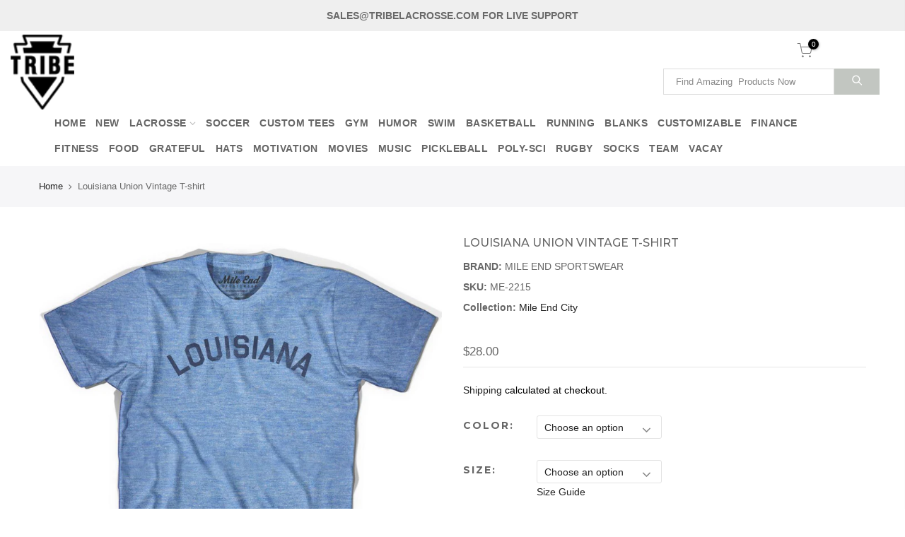

--- FILE ---
content_type: text/html; charset=utf-8
request_url: https://www.tribelacrosse.com/products/louisiana-union-vintage-t-shirt-athletic-blue-athletic-gray
body_size: 49217
content:
<!doctype html>
<html class="no-js" lang="en">
<head>

<!-- Google tag (gtag.js) -->
<script async src="https://www.googletagmanager.com/gtag/js?id=AW-11110156422"></script>
<script>
  window.dataLayer = window.dataLayer || [];
  function gtag(){dataLayer.push(arguments);}
  gtag('js', new Date());

  gtag('config', 'AW-11110156422');
</script>

<!-- Meta Pixel Code -->
<script>
!function(f,b,e,v,n,t,s)
{if(f.fbq)return;n=f.fbq=function(){n.callMethod?
n.callMethod.apply(n,arguments):n.queue.push(arguments)};
if(!f._fbq)f._fbq=n;n.push=n;n.loaded=!0;n.version='2.0';
n.queue=[];t=b.createElement(e);t.async=!0;
t.src=v;s=b.getElementsByTagName(e)[0];
s.parentNode.insertBefore(t,s)}(window, document,'script',
'https://connect.facebook.net/en_US/fbevents.js');
fbq('init', '1177663276552162');
fbq('track', 'PageView');
</script>
<noscript><img height="1" width="1" style="display:none"
src="https://www.facebook.com/tr?id=1177663276552162&ev=PageView&noscript=1"
/></noscript>
<!-- End Meta Pixel Code -->
  
  <meta charset="utf-8">
  <meta name="viewport" content="width=device-width, initial-scale=1, shrink-to-fit=no, user-scalable=no">
  <meta name="theme-color" content="#666666">
  <meta name="format-detection" content="telephone=no">
  <link rel="canonical" href="https://www.tribelacrosse.com/products/louisiana-union-vintage-t-shirt-athletic-blue-athletic-gray">
  <link rel="preconnect" href="//fonts.shopifycdn.com/" crossorigin>
  <link rel="preconnect" href="//cdn.shopify.com/" crossorigin>
  <link rel="preconnect" href="//v.shopify.com/" crossorigin>
  <link rel="dns-prefetch" href="//www.tribelacrosse.com" crossorigin>
  <link rel="dns-prefetch" href="//tribe-lacrosse.myshopify.com" crossorigin>
  <link rel="dns-prefetch" href="//cdn.shopify.com" crossorigin>
  <link rel="dns-prefetch" href="//v.shopify.com" crossorigin>
  <link rel="dns-prefetch" href="//fonts.shopifycdn.com" crossorigin>
  <link rel="dns-prefetch" href="//fonts.googleapis.com" crossorigin>
  <link rel="dns-prefetch" href="//kit-pro.fontawesome.com" crossorigin>
  <link rel="preload" as="style" href="//www.tribelacrosse.com/cdn/shop/t/16/assets/pre_theme.scss.css?v=144591974266055960741652785465">
  <link rel="preload" as="style" href="//www.tribelacrosse.com/cdn/shop/t/16/assets/theme.scss.css?v=79707801491175941971656058425"><title>Louisiana Union Vintage T-shirt by Mile End Sportswear &ndash; Tribe Lacrosse</title><meta name="description" content="Louisiana Union Vintage T-shirt by Mile End Sportswear, Adult, Women, Youth"><link rel="shortcut icon" type="image/png" href="//www.tribelacrosse.com/cdn/shop/files/tribe_T_logo_32x.png?v=1676320513"><!-- social-meta-tags.liquid --><meta name="keywords" content="Louisiana Union Vintage T-shirt,Tribe Lacrosse,www.tribelacrosse.com"/><meta name="author" content="The4"><meta property="og:site_name" content="Tribe Lacrosse">
<meta property="og:url" content="https://www.tribelacrosse.com/products/louisiana-union-vintage-t-shirt-athletic-blue-athletic-gray">
<meta property="og:title" content="Louisiana Union Vintage T-shirt">
<meta property="og:type" content="og:product">
<meta property="og:description" content="Louisiana Union Vintage T-shirt by Mile End Sportswear, Adult, Women, Youth"><meta property="product:price:amount" content="28.00">
  <meta property="product:price:amount" content="USD"><meta property="og:image" content="http://www.tribelacrosse.com/cdn/shop/products/louisiana_athletic_blue_8d8da9f7-24fc-4f16-ba2c-98fc2789cb4b_1200x1200.jpg?v=1571708824"><meta property="og:image" content="http://www.tribelacrosse.com/cdn/shop/products/louisiana_athletic_grey_98a7f8fd-313d-4352-b0f0-d9c0742f1a57_1200x1200.jpg?v=1571708824"><meta property="og:image" content="http://www.tribelacrosse.com/cdn/shop/products/mile-end-men-women-youth-tshirt_614579ee-2577-4194-b48b-c28d9ebb3842_1200x1200.png?v=1571708824"><meta property="og:image:secure_url" content="https://www.tribelacrosse.com/cdn/shop/products/louisiana_athletic_blue_8d8da9f7-24fc-4f16-ba2c-98fc2789cb4b_1200x1200.jpg?v=1571708824"><meta property="og:image:secure_url" content="https://www.tribelacrosse.com/cdn/shop/products/louisiana_athletic_grey_98a7f8fd-313d-4352-b0f0-d9c0742f1a57_1200x1200.jpg?v=1571708824"><meta property="og:image:secure_url" content="https://www.tribelacrosse.com/cdn/shop/products/mile-end-men-women-youth-tshirt_614579ee-2577-4194-b48b-c28d9ebb3842_1200x1200.png?v=1571708824"><meta name="twitter:site" content="@/"><meta name="twitter:card" content="summary_large_image">
<meta name="twitter:title" content="Louisiana Union Vintage T-shirt">
<meta name="twitter:description" content="Louisiana Union Vintage T-shirt by Mile End Sportswear, Adult, Women, Youth">
<link href="//www.tribelacrosse.com/cdn/shop/t/16/assets/pre_theme.scss.css?v=144591974266055960741652785465" rel="stylesheet" type="text/css" media="all" /><link rel="preload" as="script" href="//www.tribelacrosse.com/cdn/shop/t/16/assets/lazysizes.min.js?v=22238013326549281811652785389">
<link rel="preload" as="script" href="//www.tribelacrosse.com/cdn/shop/t/16/assets/nt_vendor.min.js?v=15107314600890742991652785401">
<link rel="preload" href="//www.tribelacrosse.com/cdn/shop/t/16/assets/style.scss.css?v=129121987707632432781760609626" as="style" onload="this.onload=null;this.rel='stylesheet'">
<link href="//www.tribelacrosse.com/cdn/shop/t/16/assets/theme.scss.css?v=79707801491175941971656058425" rel="stylesheet" type="text/css" media="all" />
<link id="sett_clt4" rel="preload" href="//www.tribelacrosse.com/cdn/shop/t/16/assets/sett_cl.css?v=63498381061565952041652785421" as="style" onload="this.onload=null;this.rel='stylesheet'"><link rel="preload" href="//www.tribelacrosse.com/cdn/shop/t/16/assets/line-awesome.min.css?v=36930450349382045261652785392" as="style" onload="this.onload=null;this.rel='stylesheet'">
<script id="js_lzt4" src="//www.tribelacrosse.com/cdn/shop/t/16/assets/lazysizes.min.js?v=22238013326549281811652785389" defer="defer"></script>
<script>document.documentElement.className = document.documentElement.className.replace('no-js', 'yes-js');const t_name = "product", t_cartCount = 0,ThemeIdT4 = null,ThemePuT4 = '#purchase_codet4',t_shop_currency = "USD", t_moneyFormat = "\u003cspan class=money\u003e${{amount}}\u003c\/span\u003e", t_cart_url = "\/cart", pr_re_url = "\/recommendations\/products"; if (performance.navigation.type === 2) {location.reload(true);}</script>
<script src="//www.tribelacrosse.com/cdn/shop/t/16/assets/nt_vendor.min.js?v=15107314600890742991652785401" defer="defer" id="js_ntt4"
  data-theme='//www.tribelacrosse.com/cdn/shop/t/16/assets/nt_theme.min.js?v=140910979938776724661652785400'
  data-stt='//www.tribelacrosse.com/cdn/shop/t/16/assets/nt_settings.js?v=81676484962915886601679373898'
  data-cat='//www.tribelacrosse.com/cdn/shop/t/16/assets/cat.min.js?v=48848521460217063231652785358' 
  data-sw='//www.tribelacrosse.com/cdn/shop/t/16/assets/swatch.js?v=11408886451611643101652785429'
        
  data-prjs='//www.tribelacrosse.com/cdn/shop/t/16/assets/produc.min.js?v=96869784618906595261652785409' 
  data-mail='//www.tribelacrosse.com/cdn/shop/t/16/assets/platform_mail.min.js?v=146534238011210771231652785407'
  data-my='//www.tribelacrosse.com/cdn/shop/t/16/assets/my.js?v=111603181540343972631652785397' data-cusp='//www.tribelacrosse.com/cdn/shop/t/16/assets/my.js?v=111603181540343972631652785397' data-cur='//www.tribelacrosse.com/cdn/shop/t/16/assets/my.js?v=111603181540343972631652785397' data-mdl='//www.tribelacrosse.com/cdn/shop/t/16/assets/module.min.js?v=72712877271928395091652785396'
  data-map='//www.tribelacrosse.com/cdn/shop/t/16/assets/maplace.min.js?v=123640464312137447171652785394'
  data-time='//www.tribelacrosse.com/cdn/shop/t/16/assets/spacetime.min.js?v=161364803253740588311652785427'
  data-ins='//www.tribelacrosse.com/cdn/shop/t/16/assets/nt_instagram.min.js?v=150539233351459981941652785399'
  data-user='//www.tribelacrosse.com/cdn/shop/t/16/assets/interactable.min.js?v=21216006650413468861652785373'
  data-add='//s7.addthis.com/js/300/addthis_widget.js#pubid=ra-56efaa05a768bd19'
  data-klaviyo='//www.klaviyo.com/media/js/public/klaviyo_subscribe.js'
  data-font='icongecko , fagecko , Pe-icon-7-stroke , Font Awesome 5 Free:n9'
  data-fm=''
  data-spcmn='//www.tribelacrosse.com/cdn/shopifycloud/storefront/assets/themes_support/shopify_common-5f594365.js'
  data-cust='//www.tribelacrosse.com/cdn/shop/t/16/assets/customerclnt.min.js?v=158442283697986287111652785361'
  data-cusjs='none'
  data-desadm='//www.tribelacrosse.com/cdn/shop/t/16/assets/des_adm.min.js?v=90925472390183413811652785363'
  data-otherryv='//www.tribelacrosse.com/cdn/shop/t/16/assets/reviewOther.js?v=157077235154481297451652785420'></script>

<script>window.performance && window.performance.mark && window.performance.mark('shopify.content_for_header.start');</script><meta name="facebook-domain-verification" content="jmrzhg580rjmhpg5zc27igq4vhrk84">
<meta id="shopify-digital-wallet" name="shopify-digital-wallet" content="/8526700/digital_wallets/dialog">
<meta name="shopify-checkout-api-token" content="a25d0923c92fee8ea53833be19ef9096">
<meta id="in-context-paypal-metadata" data-shop-id="8526700" data-venmo-supported="true" data-environment="production" data-locale="en_US" data-paypal-v4="true" data-currency="USD">
<link rel="alternate" type="application/json+oembed" href="https://www.tribelacrosse.com/products/louisiana-union-vintage-t-shirt-athletic-blue-athletic-gray.oembed">
<script async="async" src="/checkouts/internal/preloads.js?locale=en-US"></script>
<link rel="preconnect" href="https://shop.app" crossorigin="anonymous">
<script async="async" src="https://shop.app/checkouts/internal/preloads.js?locale=en-US&shop_id=8526700" crossorigin="anonymous"></script>
<script id="shopify-features" type="application/json">{"accessToken":"a25d0923c92fee8ea53833be19ef9096","betas":["rich-media-storefront-analytics"],"domain":"www.tribelacrosse.com","predictiveSearch":true,"shopId":8526700,"locale":"en"}</script>
<script>var Shopify = Shopify || {};
Shopify.shop = "tribe-lacrosse.myshopify.com";
Shopify.locale = "en";
Shopify.currency = {"active":"USD","rate":"1.0"};
Shopify.country = "US";
Shopify.theme = {"name":"THE FOLD TECH","id":130077819052,"schema_name":"Gecko","schema_version":"5.0.2","theme_store_id":null,"role":"main"};
Shopify.theme.handle = "null";
Shopify.theme.style = {"id":null,"handle":null};
Shopify.cdnHost = "www.tribelacrosse.com/cdn";
Shopify.routes = Shopify.routes || {};
Shopify.routes.root = "/";</script>
<script type="module">!function(o){(o.Shopify=o.Shopify||{}).modules=!0}(window);</script>
<script>!function(o){function n(){var o=[];function n(){o.push(Array.prototype.slice.apply(arguments))}return n.q=o,n}var t=o.Shopify=o.Shopify||{};t.loadFeatures=n(),t.autoloadFeatures=n()}(window);</script>
<script>
  window.ShopifyPay = window.ShopifyPay || {};
  window.ShopifyPay.apiHost = "shop.app\/pay";
  window.ShopifyPay.redirectState = null;
</script>
<script id="shop-js-analytics" type="application/json">{"pageType":"product"}</script>
<script defer="defer" async type="module" src="//www.tribelacrosse.com/cdn/shopifycloud/shop-js/modules/v2/client.init-shop-cart-sync_D0dqhulL.en.esm.js"></script>
<script defer="defer" async type="module" src="//www.tribelacrosse.com/cdn/shopifycloud/shop-js/modules/v2/chunk.common_CpVO7qML.esm.js"></script>
<script type="module">
  await import("//www.tribelacrosse.com/cdn/shopifycloud/shop-js/modules/v2/client.init-shop-cart-sync_D0dqhulL.en.esm.js");
await import("//www.tribelacrosse.com/cdn/shopifycloud/shop-js/modules/v2/chunk.common_CpVO7qML.esm.js");

  window.Shopify.SignInWithShop?.initShopCartSync?.({"fedCMEnabled":true,"windoidEnabled":true});

</script>
<script>
  window.Shopify = window.Shopify || {};
  if (!window.Shopify.featureAssets) window.Shopify.featureAssets = {};
  window.Shopify.featureAssets['shop-js'] = {"shop-cart-sync":["modules/v2/client.shop-cart-sync_D9bwt38V.en.esm.js","modules/v2/chunk.common_CpVO7qML.esm.js"],"init-fed-cm":["modules/v2/client.init-fed-cm_BJ8NPuHe.en.esm.js","modules/v2/chunk.common_CpVO7qML.esm.js"],"init-shop-email-lookup-coordinator":["modules/v2/client.init-shop-email-lookup-coordinator_pVrP2-kG.en.esm.js","modules/v2/chunk.common_CpVO7qML.esm.js"],"shop-cash-offers":["modules/v2/client.shop-cash-offers_CNh7FWN-.en.esm.js","modules/v2/chunk.common_CpVO7qML.esm.js","modules/v2/chunk.modal_DKF6x0Jh.esm.js"],"init-shop-cart-sync":["modules/v2/client.init-shop-cart-sync_D0dqhulL.en.esm.js","modules/v2/chunk.common_CpVO7qML.esm.js"],"init-windoid":["modules/v2/client.init-windoid_DaoAelzT.en.esm.js","modules/v2/chunk.common_CpVO7qML.esm.js"],"shop-toast-manager":["modules/v2/client.shop-toast-manager_1DND8Tac.en.esm.js","modules/v2/chunk.common_CpVO7qML.esm.js"],"pay-button":["modules/v2/client.pay-button_CFeQi1r6.en.esm.js","modules/v2/chunk.common_CpVO7qML.esm.js"],"shop-button":["modules/v2/client.shop-button_Ca94MDdQ.en.esm.js","modules/v2/chunk.common_CpVO7qML.esm.js"],"shop-login-button":["modules/v2/client.shop-login-button_DPYNfp1Z.en.esm.js","modules/v2/chunk.common_CpVO7qML.esm.js","modules/v2/chunk.modal_DKF6x0Jh.esm.js"],"avatar":["modules/v2/client.avatar_BTnouDA3.en.esm.js"],"shop-follow-button":["modules/v2/client.shop-follow-button_BMKh4nJE.en.esm.js","modules/v2/chunk.common_CpVO7qML.esm.js","modules/v2/chunk.modal_DKF6x0Jh.esm.js"],"init-customer-accounts-sign-up":["modules/v2/client.init-customer-accounts-sign-up_CJXi5kRN.en.esm.js","modules/v2/client.shop-login-button_DPYNfp1Z.en.esm.js","modules/v2/chunk.common_CpVO7qML.esm.js","modules/v2/chunk.modal_DKF6x0Jh.esm.js"],"init-shop-for-new-customer-accounts":["modules/v2/client.init-shop-for-new-customer-accounts_BoBxkgWu.en.esm.js","modules/v2/client.shop-login-button_DPYNfp1Z.en.esm.js","modules/v2/chunk.common_CpVO7qML.esm.js","modules/v2/chunk.modal_DKF6x0Jh.esm.js"],"init-customer-accounts":["modules/v2/client.init-customer-accounts_DCuDTzpR.en.esm.js","modules/v2/client.shop-login-button_DPYNfp1Z.en.esm.js","modules/v2/chunk.common_CpVO7qML.esm.js","modules/v2/chunk.modal_DKF6x0Jh.esm.js"],"checkout-modal":["modules/v2/client.checkout-modal_U_3e4VxF.en.esm.js","modules/v2/chunk.common_CpVO7qML.esm.js","modules/v2/chunk.modal_DKF6x0Jh.esm.js"],"lead-capture":["modules/v2/client.lead-capture_DEgn0Z8u.en.esm.js","modules/v2/chunk.common_CpVO7qML.esm.js","modules/v2/chunk.modal_DKF6x0Jh.esm.js"],"shop-login":["modules/v2/client.shop-login_CoM5QKZ_.en.esm.js","modules/v2/chunk.common_CpVO7qML.esm.js","modules/v2/chunk.modal_DKF6x0Jh.esm.js"],"payment-terms":["modules/v2/client.payment-terms_BmrqWn8r.en.esm.js","modules/v2/chunk.common_CpVO7qML.esm.js","modules/v2/chunk.modal_DKF6x0Jh.esm.js"]};
</script>
<script>(function() {
  var isLoaded = false;
  function asyncLoad() {
    if (isLoaded) return;
    isLoaded = true;
    var urls = ["\/\/d1liekpayvooaz.cloudfront.net\/apps\/customizery\/customizery.js?shop=tribe-lacrosse.myshopify.com","https:\/\/productoptions.w3apps.co\/js\/options.js?shop=tribe-lacrosse.myshopify.com","https:\/\/mpop.pxucdn.com\/apps.pixelunion.net\/scripts\/js\/countdown\/bundle.min.js?shop=tribe-lacrosse.myshopify.com","https:\/\/wiser.expertvillagemedia.com\/assets\/js\/wiser_script.js?shop=tribe-lacrosse.myshopify.com","\/\/d1liekpayvooaz.cloudfront.net\/apps\/uploadery\/uploadery.js?shop=tribe-lacrosse.myshopify.com"];
    for (var i = 0; i < urls.length; i++) {
      var s = document.createElement('script');
      s.type = 'text/javascript';
      s.async = true;
      s.src = urls[i];
      var x = document.getElementsByTagName('script')[0];
      x.parentNode.insertBefore(s, x);
    }
  };
  if(window.attachEvent) {
    window.attachEvent('onload', asyncLoad);
  } else {
    window.addEventListener('load', asyncLoad, false);
  }
})();</script>
<script id="__st">var __st={"a":8526700,"offset":-28800,"reqid":"a27a934d-8563-4592-8d13-1217895a5844-1764694302","pageurl":"www.tribelacrosse.com\/products\/louisiana-union-vintage-t-shirt-athletic-blue-athletic-gray","u":"841bae5d4e59","p":"product","rtyp":"product","rid":6382374471};</script>
<script>window.ShopifyPaypalV4VisibilityTracking = true;</script>
<script id="captcha-bootstrap">!function(){'use strict';const t='contact',e='account',n='new_comment',o=[[t,t],['blogs',n],['comments',n],[t,'customer']],c=[[e,'customer_login'],[e,'guest_login'],[e,'recover_customer_password'],[e,'create_customer']],r=t=>t.map((([t,e])=>`form[action*='/${t}']:not([data-nocaptcha='true']) input[name='form_type'][value='${e}']`)).join(','),a=t=>()=>t?[...document.querySelectorAll(t)].map((t=>t.form)):[];function s(){const t=[...o],e=r(t);return a(e)}const i='password',u='form_key',d=['recaptcha-v3-token','g-recaptcha-response','h-captcha-response',i],f=()=>{try{return window.sessionStorage}catch{return}},m='__shopify_v',_=t=>t.elements[u];function p(t,e,n=!1){try{const o=window.sessionStorage,c=JSON.parse(o.getItem(e)),{data:r}=function(t){const{data:e,action:n}=t;return t[m]||n?{data:e,action:n}:{data:t,action:n}}(c);for(const[e,n]of Object.entries(r))t.elements[e]&&(t.elements[e].value=n);n&&o.removeItem(e)}catch(o){console.error('form repopulation failed',{error:o})}}const l='form_type',E='cptcha';function T(t){t.dataset[E]=!0}const w=window,h=w.document,L='Shopify',v='ce_forms',y='captcha';let A=!1;((t,e)=>{const n=(g='f06e6c50-85a8-45c8-87d0-21a2b65856fe',I='https://cdn.shopify.com/shopifycloud/storefront-forms-hcaptcha/ce_storefront_forms_captcha_hcaptcha.v1.5.2.iife.js',D={infoText:'Protected by hCaptcha',privacyText:'Privacy',termsText:'Terms'},(t,e,n)=>{const o=w[L][v],c=o.bindForm;if(c)return c(t,g,e,D).then(n);var r;o.q.push([[t,g,e,D],n]),r=I,A||(h.body.append(Object.assign(h.createElement('script'),{id:'captcha-provider',async:!0,src:r})),A=!0)});var g,I,D;w[L]=w[L]||{},w[L][v]=w[L][v]||{},w[L][v].q=[],w[L][y]=w[L][y]||{},w[L][y].protect=function(t,e){n(t,void 0,e),T(t)},Object.freeze(w[L][y]),function(t,e,n,w,h,L){const[v,y,A,g]=function(t,e,n){const i=e?o:[],u=t?c:[],d=[...i,...u],f=r(d),m=r(i),_=r(d.filter((([t,e])=>n.includes(e))));return[a(f),a(m),a(_),s()]}(w,h,L),I=t=>{const e=t.target;return e instanceof HTMLFormElement?e:e&&e.form},D=t=>v().includes(t);t.addEventListener('submit',(t=>{const e=I(t);if(!e)return;const n=D(e)&&!e.dataset.hcaptchaBound&&!e.dataset.recaptchaBound,o=_(e),c=g().includes(e)&&(!o||!o.value);(n||c)&&t.preventDefault(),c&&!n&&(function(t){try{if(!f())return;!function(t){const e=f();if(!e)return;const n=_(t);if(!n)return;const o=n.value;o&&e.removeItem(o)}(t);const e=Array.from(Array(32),(()=>Math.random().toString(36)[2])).join('');!function(t,e){_(t)||t.append(Object.assign(document.createElement('input'),{type:'hidden',name:u})),t.elements[u].value=e}(t,e),function(t,e){const n=f();if(!n)return;const o=[...t.querySelectorAll(`input[type='${i}']`)].map((({name:t})=>t)),c=[...d,...o],r={};for(const[a,s]of new FormData(t).entries())c.includes(a)||(r[a]=s);n.setItem(e,JSON.stringify({[m]:1,action:t.action,data:r}))}(t,e)}catch(e){console.error('failed to persist form',e)}}(e),e.submit())}));const S=(t,e)=>{t&&!t.dataset[E]&&(n(t,e.some((e=>e===t))),T(t))};for(const o of['focusin','change'])t.addEventListener(o,(t=>{const e=I(t);D(e)&&S(e,y())}));const B=e.get('form_key'),M=e.get(l),P=B&&M;t.addEventListener('DOMContentLoaded',(()=>{const t=y();if(P)for(const e of t)e.elements[l].value===M&&p(e,B);[...new Set([...A(),...v().filter((t=>'true'===t.dataset.shopifyCaptcha))])].forEach((e=>S(e,t)))}))}(h,new URLSearchParams(w.location.search),n,t,e,['guest_login'])})(!0,!0)}();</script>
<script integrity="sha256-52AcMU7V7pcBOXWImdc/TAGTFKeNjmkeM1Pvks/DTgc=" data-source-attribution="shopify.loadfeatures" defer="defer" src="//www.tribelacrosse.com/cdn/shopifycloud/storefront/assets/storefront/load_feature-81c60534.js" crossorigin="anonymous"></script>
<script crossorigin="anonymous" defer="defer" src="//www.tribelacrosse.com/cdn/shopifycloud/storefront/assets/shopify_pay/storefront-65b4c6d7.js?v=20250812"></script>
<script data-source-attribution="shopify.dynamic_checkout.dynamic.init">var Shopify=Shopify||{};Shopify.PaymentButton=Shopify.PaymentButton||{isStorefrontPortableWallets:!0,init:function(){window.Shopify.PaymentButton.init=function(){};var t=document.createElement("script");t.src="https://www.tribelacrosse.com/cdn/shopifycloud/portable-wallets/latest/portable-wallets.en.js",t.type="module",document.head.appendChild(t)}};
</script>
<script data-source-attribution="shopify.dynamic_checkout.buyer_consent">
  function portableWalletsHideBuyerConsent(e){var t=document.getElementById("shopify-buyer-consent"),n=document.getElementById("shopify-subscription-policy-button");t&&n&&(t.classList.add("hidden"),t.setAttribute("aria-hidden","true"),n.removeEventListener("click",e))}function portableWalletsShowBuyerConsent(e){var t=document.getElementById("shopify-buyer-consent"),n=document.getElementById("shopify-subscription-policy-button");t&&n&&(t.classList.remove("hidden"),t.removeAttribute("aria-hidden"),n.addEventListener("click",e))}window.Shopify?.PaymentButton&&(window.Shopify.PaymentButton.hideBuyerConsent=portableWalletsHideBuyerConsent,window.Shopify.PaymentButton.showBuyerConsent=portableWalletsShowBuyerConsent);
</script>
<script data-source-attribution="shopify.dynamic_checkout.cart.bootstrap">document.addEventListener("DOMContentLoaded",(function(){function t(){return document.querySelector("shopify-accelerated-checkout-cart, shopify-accelerated-checkout")}if(t())Shopify.PaymentButton.init();else{new MutationObserver((function(e,n){t()&&(Shopify.PaymentButton.init(),n.disconnect())})).observe(document.body,{childList:!0,subtree:!0})}}));
</script>
<script id='scb4127' type='text/javascript' async='' src='https://www.tribelacrosse.com/cdn/shopifycloud/privacy-banner/storefront-banner.js'></script><link id="shopify-accelerated-checkout-styles" rel="stylesheet" media="screen" href="https://www.tribelacrosse.com/cdn/shopifycloud/portable-wallets/latest/accelerated-checkout-backwards-compat.css" crossorigin="anonymous">
<style id="shopify-accelerated-checkout-cart">
        #shopify-buyer-consent {
  margin-top: 1em;
  display: inline-block;
  width: 100%;
}

#shopify-buyer-consent.hidden {
  display: none;
}

#shopify-subscription-policy-button {
  background: none;
  border: none;
  padding: 0;
  text-decoration: underline;
  font-size: inherit;
  cursor: pointer;
}

#shopify-subscription-policy-button::before {
  box-shadow: none;
}

      </style>

<script>window.performance && window.performance.mark && window.performance.mark('shopify.content_for_header.end');</script>
  <!-- "snippets/judgeme_core.liquid" was not rendered, the associated app was uninstalled -->
	<!-- "snippets/vitals-loader.liquid" was not rendered, the associated app was uninstalled -->

<script>window.is_hulkpo_installed=true</script><script>window.is_hulkpo_installed=true</script><!-- BEGIN app block: shopify://apps/wiser-ai-upsell-cross-sell/blocks/wiser-block/3f966edc-9a4a-465c-a4df-436d2a39160d --><!-- BEGIN app snippet: wiserMnyFrmt --><script>
  var ShopifyWsObj = {};
  
    ShopifyWsObj.wsMnyFrmt = '<span class=money>${{amount}}</span>';
  
  ShopifyWsObj.wsGetMnyFrmt = function (wsCents, wsfrmt) {
    if (typeof wsCents == 'string') {
      wsCents = wsCents.replace('.', '');
    }
    var wsValue = '';
    var wsPlcHldrRgx = /\{\{\s*(\w+)\s*\}\}/;
    var wsFrmtString = wsfrmt || this.wsMnyFrmt;
    function defaultOption(wsOpt, wsDef) {
      return typeof wsOpt == 'undefined' ? wsDef : wsOpt;
    }
    function formatWithDelimiters(wsNumber, wsPrecision, wsThousands, wsDecimal) {
      wsPrecision = defaultOption(wsPrecision, 2);
      wsThousands = defaultOption(wsThousands, ',');
      wsDecimal = defaultOption(wsDecimal, '.');
      if (isNaN(wsNumber) || wsNumber == null) {
        return 0;
      }
      wsNumber = (wsNumber / 100.0).toFixed(wsPrecision);
      var wsParts = wsNumber.split('.'),
        wsDollars = wsParts[0].replace(/(\d)(?=(\d\d\d)+(?!\d))/g, '$1' + wsThousands),
        wsCents = wsParts[1] ? wsDecimal + wsParts[1] : '';
      return wsDollars + wsCents;
    }
    switch (wsFrmtString.match(wsPlcHldrRgx)[1]) {
      case 'amount':
        wsValue = formatWithDelimiters(wsCents, 2);
        break;
      case 'amount_no_decimals':
        wsValue = formatWithDelimiters(wsCents, 0);
        break;
      case 'amount_with_comma_separator':
        wsValue = formatWithDelimiters(wsCents, 2, '.', ',');
        break;
      case 'amount_no_decimals_with_comma_separator':
        wsValue = formatWithDelimiters(wsCents, 0, '.', ',');
        break;
    }
    return wsFrmtString.replace(wsPlcHldrRgx, wsValue);
  };
</script><!-- END app snippet -->
<!-- BEGIN app snippet: wiser -->
<script>
  window.__wsCollectionStatus = 'Draft';
  window.__ws_collectionId = '';
</script>


  <!-- BEGIN app snippet: wiser_new_common_code -->





  <div id="evmWiserWidegts"></div>
  <div id="evm_quickViewModel"></div>
  
  <script>
    var wsExcludeProducts = ``;
    if (wsExcludeProducts.startsWith(",")) { wsExcludeProducts = wsExcludeProducts.slice(1); }
    window.__wsPopupStatus =  false ;
    window.__wsPopupPageStatus = ``;
    window.__wsPopupPageSetts = `` ? JSON.parse(``) : '';
    window.__wsPopupAllPageStatus = ``;
    window.__wsPopupAllPageSetts = `` ? JSON.parse(``) : '';
    window.__wsPageWgtSetts = `{"recommended_products_status":"false","trending_products_status":"false","recently_viewed_status":"true","new_arrivals_status":"false","related_products_status":"true","featured_collections_status":"false","popular_products_status":"true","recommended_products_title":"","wiser_aiml_products_status":"false","wiser_aiml_title":"","trending_products_title":"","recently_viewed_title":"Recently Viewed Products","most_popular_title":"Top Selling Products","related_title":"Related Products","featured_collections":"","new_arrivals_title":"","collection_name":"","product_view_type":"","alsobought_title":"Frequently Bought Together","alsobought_status":"true","related_browsing_title":"Inspired By Your Views","related_browsing_status":"true","recent_purchased_title":"","recent_purchased_status":"false","recent_purchased_recom_title":"","recent_purchased_recom_status":"false"}` ? JSON.parse(`{"recommended_products_status":"false","trending_products_status":"false","recently_viewed_status":"true","new_arrivals_status":"false","related_products_status":"true","featured_collections_status":"false","popular_products_status":"true","recommended_products_title":"","wiser_aiml_products_status":"false","wiser_aiml_title":"","trending_products_title":"","recently_viewed_title":"Recently Viewed Products","most_popular_title":"Top Selling Products","related_title":"Related Products","featured_collections":"","new_arrivals_title":"","collection_name":"","product_view_type":"","alsobought_title":"Frequently Bought Together","alsobought_status":"true","related_browsing_title":"Inspired By Your Views","related_browsing_status":"true","recent_purchased_title":"","recent_purchased_status":"false","recent_purchased_recom_title":"","recent_purchased_recom_status":"false"}`) : '';
    window.__wsCartPageWgtSetts = `{"recommended_products_status":"false","trending_products_status":"false","recently_viewed_status":"true","new_arrivals_status":"false","related_products_status":"false","featured_collections_status":"false","popular_products_status":"false","recommended_products_title":"","wiser_aiml_products_status":"false","wiser_aiml_title":"","trending_products_title":"","recently_viewed_title":"Recently Viewed Products","most_popular_title":"","related_title":"","featured_collections":"","new_arrivals_title":"","collection_name":"","product_view_type":"","alsobought_title":"","alsobought_status":"false","related_browsing_title":"AI Based Recommendations","related_browsing_status":"true","recent_purchased_title":"","recent_purchased_status":"false","recent_purchased_recom_title":"","recent_purchased_recom_status":"false"}` ? JSON.parse(`{"recommended_products_status":"false","trending_products_status":"false","recently_viewed_status":"true","new_arrivals_status":"false","related_products_status":"false","featured_collections_status":"false","popular_products_status":"false","recommended_products_title":"","wiser_aiml_products_status":"false","wiser_aiml_title":"","trending_products_title":"","recently_viewed_title":"Recently Viewed Products","most_popular_title":"","related_title":"","featured_collections":"","new_arrivals_title":"","collection_name":"","product_view_type":"","alsobought_title":"","alsobought_status":"false","related_browsing_title":"AI Based Recommendations","related_browsing_status":"true","recent_purchased_title":"","recent_purchased_status":"false","recent_purchased_recom_title":"","recent_purchased_recom_status":"false"}`) : '';
    window.__wsAccessToken = `e2fa6d3d71c20329809458ab4821d250`;
    window.__wsCustomJsAfterAtc = `"                                                                                                                                                                                                                                                                                                                                                                                                                                                                                                                                                                                                                                "` ? JSON.parse(`"                                                                                                                                                                                                                                                                                                                                                                                                                                                                                                                                                                                                                                "`.replace(/[\r\n]+/g, '\\n').replace(/\t/g, '\\t')) : '';
    window.__wsExcludeProds = wsExcludeProducts;
    window.__wsCartDwrSetts =  {"shop_address":"tribe-lacrosse.myshopify.com","cart_enbl_dsbl":null,"empty_cart_img":null,"badges_file":null,"all_setts_data":null,"custom_css":null,"custom_js":null,"created_at":"2025-11-25 07:01:15"} ;
    window.__wsFbtSettings = `{"display_way":"random","template":"alsobought_template2","manual_product":"","alsobought_location":"theme_app_block","custom_selector":"evm-also-bought-products","also_total":"3","fbt_related_display_way":"wiser_ai_based","fbt_handpicked_display_way":"same_collection","fbt_skip_options":"","fbt_handpicked_display_way_fallback":"false","fbt_handpicked_skip_options":"","fbt_disc_status":null,"fbt_partial_bundle":"no","fbt_min_max_pdct":"3","fbt_disc_type":"percentage","fbt_min_bndl_price":"100.00","fbt_disc_perc":"30","fbt_disc_amt_fix":"10.00","fbt_disc_msg":"Get a discount by purchasing all these products together","fbt_disc_apld_msg":"Bundle discount will be applied at checkout"}` ? JSON.parse(`{"display_way":"random","template":"alsobought_template2","manual_product":"","alsobought_location":"theme_app_block","custom_selector":"evm-also-bought-products","also_total":"3","fbt_related_display_way":"wiser_ai_based","fbt_handpicked_display_way":"same_collection","fbt_skip_options":"","fbt_handpicked_display_way_fallback":"false","fbt_handpicked_skip_options":"","fbt_disc_status":null,"fbt_partial_bundle":"no","fbt_min_max_pdct":"3","fbt_disc_type":"percentage","fbt_min_bndl_price":"100.00","fbt_disc_perc":"30","fbt_disc_amt_fix":"10.00","fbt_disc_msg":"Get a discount by purchasing all these products together","fbt_disc_apld_msg":"Bundle discount will be applied at checkout"}`) : '';
    window.__wsGnrlSetts = `{"template":"template4","app_plan":"6","no_of_products":"4","heading_title_align":"center","heading_font_size":"25","heading_font_color":"666666","show_product_title":"true","product_title_align":"center","product_title_font_size":"11","product_title_font_color":"666666","enable_truncate_title":"true","truncate_title":"60","enable_add_to_cart":"true","add_to_cart_text":"Add to Cart","addcart_button_background":"666666","show_price":"true","price_font_size":"14","price_font_color":"666666","ori_price_font_color":"666666","imgsize":"640X640","product_view":"grid","product_view_type":"","setting_status":"advanced","enable_redirection":"false","products_per_slider":"4","design_version":"2","price_align":"center","show_compare_price":"true","price_filter_widget_type":[],"price_filter_enable":"false","price_filter_min":0,"price_filter_max":100000,"shopify_product_review":"false","review_publickey":"","yotpo_review_publickey":"","yotpo_review_instanceid":"","hover_image":"true","hide_ofs":"true","addcart_button_font":"FFFFFF","price_tax":0,"show_media_featured_image":"false","add_to_cart_button_variant":"ws_full_text","add_to_cart_icon_svg":"\t\t\t\t\t\t\t\t\t\t\t\t\t\t\t\t\t\t\t\t<svg xmlns='http:\/\/www.w3.org\/2000\/svg' width={14} height={14} viewBox='0 0 14 14' fill='none'> <path d='M4.8125 12.25C5.04456 12.25 5.26712 12.1578 5.43122 11.9937C5.59531 11.8296 5.6875 11.6071 5.6875 11.375C5.6875 11.1429 5.59531 10.9204 5.43122 10.7563C5.26712 10.5922 5.04456 10.5 4.8125 10.5C4.58044 10.5 4.35788 10.5922 4.19378 10.7563C4.02969 10.9204 3.9375 11.1429 3.9375 11.375C3.9375 11.6071 4.02969 11.8296 4.19378 11.9937C4.35788 12.1578 4.58044 12.25 4.8125 12.25Z' fill='white' \/> <path d='M10.9375 12.25C11.1696 12.25 11.3921 12.1578 11.5562 11.9937C11.7203 11.8296 11.8125 11.6071 11.8125 11.375C11.8125 11.1429 11.7203 10.9204 11.5562 10.7563C11.3921 10.5922 11.1696 10.5 10.9375 10.5C10.7054 10.5 10.4829 10.5922 10.3188 10.7563C10.1547 10.9204 10.0625 11.1429 10.0625 11.375C10.0625 11.6071 10.1547 11.8296 10.3188 11.9937C10.4829 12.1578 10.7054 12.25 10.9375 12.25Z' fill='white' \/> <path d='M12.4909 3.30283C12.4295 3.2276 12.3521 3.16699 12.2643 3.12542C12.1765 3.08385 12.0805 3.06235 11.9834 3.0625H3.661L3.49417 2.11167C3.47631 2.01021 3.42322 1.91831 3.34426 1.85215C3.2653 1.78599 3.16552 1.74981 3.0625 1.75H1.3125C1.19647 1.75 1.08519 1.79609 1.00314 1.87814C0.921094 1.96019 0.875 2.07147 0.875 2.1875C0.875 2.30353 0.921094 2.41481 1.00314 2.49686C1.08519 2.57891 1.19647 2.625 1.3125 2.625H2.695L3.94392 9.70083C3.96176 9.80219 4.01476 9.89402 4.0936 9.96017C4.17244 10.0263 4.27208 10.0625 4.375 10.0625H11.375C11.491 10.0625 11.6023 10.0164 11.6844 9.93436C11.7664 9.85231 11.8125 9.74103 11.8125 9.625C11.8125 9.50897 11.7664 9.39769 11.6844 9.31564C11.6023 9.23359 11.491 9.1875 11.375 9.1875H4.7425L4.58792 8.3125H11.1959C11.3476 8.31229 11.4945 8.25969 11.6119 8.1636C11.7292 8.06751 11.8098 7.93382 11.8399 7.78517L12.6274 3.84767C12.6464 3.75241 12.6441 3.65412 12.6205 3.55989C12.5969 3.46567 12.5526 3.37787 12.4909 3.30283Z' fill='white' \/> <\/svg>","hide_oos_variants":"false","custom_css":".evm-also-bought-products.ws_fbt_inr_main_wgt {\r\n    padding: 20px 0 10px!important;\r\n    max-width: 549px!important;\r\n}\r\n.ws-product-title, .ws_product_description_wrapper{text-transform: capitalize;\r\n  line-height: 1.8;\r\n  letter-spacing: 1.4px;\r\n  font-weight: 700 !important;}\r\n\r\n.ws_product_price_wrapper{\r\nfont-weight:400;\r\nfont-size: 14px !important;\r\n\r\n}\r\n\r\n.ws_Product_Button {\r\n    font-size: 13px;\r\n    opacity: .8;\r\n    color: #FFF;\r\n    height: 40px;\r\n    padding: 0 10px;\r\n    line-height: 40px;\r\n    text-transform: uppercase;\r\n    font-weight: 500;\r\n    letter-spacing: .3px;\r\n}","not_allow_decimal":"false","currency_before":"$","currency_after":"","addcart_confirmation_msg":"Added to cart!","viewcart_confirmation_msg":"View cart","countinue_confirmation_msg":"Continue shopping.","or_confirmation_msg":"or","shopify_product_convertor":"false","tax_type":null,"outofstock_msg":"Product is out of stock.","wiser_wishlist_option":"false","wiserlist_icon_color":"373333","thankyoupage_viewtype":"grid","allow_comma_inprice":"false","mobile_product_view":"grid","mobile_products_per_slider":"1","ipad_products_per_slider":"2","enable_addtocart_msg":"true","developer_settings":{"heading":{"heading_html_tag":"","heading_custom_class":""},"title":{"enabled":null,"title_html_tag":"","title_custom_class":""},"price":{"enabled":null,"price_tag":"","price_class":"","price_compair_class":null},"ws_button_toggle":{"enabled":null,"button_html_tag":"","button_custom_class":"","button_type":"button","button_position":"top"},"ws_vendor_toggle":{"enabled":false,"vendor_html_tag":"","vendor_custom_class":""},"ws_badge_toggle":{"enabled":false,"badge_position":"top_right","badge_custom_class":"","badge_max_badges":null},"ws_wishlist_toggle":{"enabled":false,"wishlist_position":"top_right"},"ws_layout_order":{"layout":["product_title","price","review","options"]},"ws_image_slider":{"enabled":false,"image_pagination":false,"image_pagination_clickable":false,"image_pagination_dynamicBullets":false,"image_pagination_type":"bullets","image_slider_effect":"","image_enable_autplay":false,"image_autoplay_time":10,"image_slider_loop":false,"image_slider_grabCursor":false,"image_slider_navigation":false,"image_width_range":"30","image_height_range":"30","image_radius_range":"30","image_ws_nav_btn_color":"FFFFFF","image_ws_nav_btn_background":"FFFFFF","image_ws_nav_btn_hover":"FFFFFF","slider_arrow_position":"","image_autoplay":{"delay":"2000","disableOnInteraction":true}},"ws_imagesize":"short","back_to_old_widget":"2","view_div_html":"","metafield":null,"enable_ai_ml":false,"shuffle_mode":true,"shuffle_widget_names":""},"slider_settings":{"pagination":{"enabled":false,"type":"bullets","clickable":true,"dynamicBullets":true},"navigation":{"enabled":false,"evm_slider_width":"51","evm_slider_height":"51","evm_slider_radius":"51","nav_font_color":"FFFFFF","evm_custom_arrow_setting":" &lt;svg style=&#039;stroke: #000;&#039; xmlns=&#039;http:\/\/www.w3.org\/2000\/svg&#039; aria-hidden=&#039;true&#039; focusable=&#039;false&#039; class=&#039;icon icon-arrow&#039; fill=&#039;none&#039; viewBox=&#039;0 0 14 10&#039;&gt; &lt;path fill-rule=&#039;evenodd&#039; clip-rule=&#039;evenodd&#039; d=&#039;M8.537.808a.5.5 0 01.817-.162l4 4a.5.5 0 010 .708l-4 4a.5.5 0 11-.708-.708L11.793 5.5H1a.5.5 0 010-1h10.793L8.646 1.354a.5.5 0 01-.109-.546z&#039; fill=&#039;currentColor&#039;&gt;&lt;\/path&gt; &lt;\/svg&gt; ","nav_background_color":"FFFFFF","nav_hover_color":"FFFFFF","slider_position":"center"},"scrollbar":{"enabled":false,"hide":false},"slider_effect":"slide","ws_slider_autoplay":"false","slidesPerView":"4","spaceBetween":"30","effect":"slide","dir":"ltr","centeredSlides":false,"grabCursor":false,"loop":false,"cssMode":false,"resizeObserver":false,"wcustom_textarea_settings":""}}` ? JSON.parse(`{"template":"template4","app_plan":"6","no_of_products":"4","heading_title_align":"center","heading_font_size":"25","heading_font_color":"666666","show_product_title":"true","product_title_align":"center","product_title_font_size":"11","product_title_font_color":"666666","enable_truncate_title":"true","truncate_title":"60","enable_add_to_cart":"true","add_to_cart_text":"Add to Cart","addcart_button_background":"666666","show_price":"true","price_font_size":"14","price_font_color":"666666","ori_price_font_color":"666666","imgsize":"640X640","product_view":"grid","product_view_type":"","setting_status":"advanced","enable_redirection":"false","products_per_slider":"4","design_version":"2","price_align":"center","show_compare_price":"true","price_filter_widget_type":[],"price_filter_enable":"false","price_filter_min":0,"price_filter_max":100000,"shopify_product_review":"false","review_publickey":"","yotpo_review_publickey":"","yotpo_review_instanceid":"","hover_image":"true","hide_ofs":"true","addcart_button_font":"FFFFFF","price_tax":0,"show_media_featured_image":"false","add_to_cart_button_variant":"ws_full_text","add_to_cart_icon_svg":"\t\t\t\t\t\t\t\t\t\t\t\t\t\t\t\t\t\t\t\t<svg xmlns='http:\/\/www.w3.org\/2000\/svg' width={14} height={14} viewBox='0 0 14 14' fill='none'> <path d='M4.8125 12.25C5.04456 12.25 5.26712 12.1578 5.43122 11.9937C5.59531 11.8296 5.6875 11.6071 5.6875 11.375C5.6875 11.1429 5.59531 10.9204 5.43122 10.7563C5.26712 10.5922 5.04456 10.5 4.8125 10.5C4.58044 10.5 4.35788 10.5922 4.19378 10.7563C4.02969 10.9204 3.9375 11.1429 3.9375 11.375C3.9375 11.6071 4.02969 11.8296 4.19378 11.9937C4.35788 12.1578 4.58044 12.25 4.8125 12.25Z' fill='white' \/> <path d='M10.9375 12.25C11.1696 12.25 11.3921 12.1578 11.5562 11.9937C11.7203 11.8296 11.8125 11.6071 11.8125 11.375C11.8125 11.1429 11.7203 10.9204 11.5562 10.7563C11.3921 10.5922 11.1696 10.5 10.9375 10.5C10.7054 10.5 10.4829 10.5922 10.3188 10.7563C10.1547 10.9204 10.0625 11.1429 10.0625 11.375C10.0625 11.6071 10.1547 11.8296 10.3188 11.9937C10.4829 12.1578 10.7054 12.25 10.9375 12.25Z' fill='white' \/> <path d='M12.4909 3.30283C12.4295 3.2276 12.3521 3.16699 12.2643 3.12542C12.1765 3.08385 12.0805 3.06235 11.9834 3.0625H3.661L3.49417 2.11167C3.47631 2.01021 3.42322 1.91831 3.34426 1.85215C3.2653 1.78599 3.16552 1.74981 3.0625 1.75H1.3125C1.19647 1.75 1.08519 1.79609 1.00314 1.87814C0.921094 1.96019 0.875 2.07147 0.875 2.1875C0.875 2.30353 0.921094 2.41481 1.00314 2.49686C1.08519 2.57891 1.19647 2.625 1.3125 2.625H2.695L3.94392 9.70083C3.96176 9.80219 4.01476 9.89402 4.0936 9.96017C4.17244 10.0263 4.27208 10.0625 4.375 10.0625H11.375C11.491 10.0625 11.6023 10.0164 11.6844 9.93436C11.7664 9.85231 11.8125 9.74103 11.8125 9.625C11.8125 9.50897 11.7664 9.39769 11.6844 9.31564C11.6023 9.23359 11.491 9.1875 11.375 9.1875H4.7425L4.58792 8.3125H11.1959C11.3476 8.31229 11.4945 8.25969 11.6119 8.1636C11.7292 8.06751 11.8098 7.93382 11.8399 7.78517L12.6274 3.84767C12.6464 3.75241 12.6441 3.65412 12.6205 3.55989C12.5969 3.46567 12.5526 3.37787 12.4909 3.30283Z' fill='white' \/> <\/svg>","hide_oos_variants":"false","custom_css":".evm-also-bought-products.ws_fbt_inr_main_wgt {\r\n    padding: 20px 0 10px!important;\r\n    max-width: 549px!important;\r\n}\r\n.ws-product-title, .ws_product_description_wrapper{text-transform: capitalize;\r\n  line-height: 1.8;\r\n  letter-spacing: 1.4px;\r\n  font-weight: 700 !important;}\r\n\r\n.ws_product_price_wrapper{\r\nfont-weight:400;\r\nfont-size: 14px !important;\r\n\r\n}\r\n\r\n.ws_Product_Button {\r\n    font-size: 13px;\r\n    opacity: .8;\r\n    color: #FFF;\r\n    height: 40px;\r\n    padding: 0 10px;\r\n    line-height: 40px;\r\n    text-transform: uppercase;\r\n    font-weight: 500;\r\n    letter-spacing: .3px;\r\n}","not_allow_decimal":"false","currency_before":"$","currency_after":"","addcart_confirmation_msg":"Added to cart!","viewcart_confirmation_msg":"View cart","countinue_confirmation_msg":"Continue shopping.","or_confirmation_msg":"or","shopify_product_convertor":"false","tax_type":null,"outofstock_msg":"Product is out of stock.","wiser_wishlist_option":"false","wiserlist_icon_color":"373333","thankyoupage_viewtype":"grid","allow_comma_inprice":"false","mobile_product_view":"grid","mobile_products_per_slider":"1","ipad_products_per_slider":"2","enable_addtocart_msg":"true","developer_settings":{"heading":{"heading_html_tag":"","heading_custom_class":""},"title":{"enabled":null,"title_html_tag":"","title_custom_class":""},"price":{"enabled":null,"price_tag":"","price_class":"","price_compair_class":null},"ws_button_toggle":{"enabled":null,"button_html_tag":"","button_custom_class":"","button_type":"button","button_position":"top"},"ws_vendor_toggle":{"enabled":false,"vendor_html_tag":"","vendor_custom_class":""},"ws_badge_toggle":{"enabled":false,"badge_position":"top_right","badge_custom_class":"","badge_max_badges":null},"ws_wishlist_toggle":{"enabled":false,"wishlist_position":"top_right"},"ws_layout_order":{"layout":["product_title","price","review","options"]},"ws_image_slider":{"enabled":false,"image_pagination":false,"image_pagination_clickable":false,"image_pagination_dynamicBullets":false,"image_pagination_type":"bullets","image_slider_effect":"","image_enable_autplay":false,"image_autoplay_time":10,"image_slider_loop":false,"image_slider_grabCursor":false,"image_slider_navigation":false,"image_width_range":"30","image_height_range":"30","image_radius_range":"30","image_ws_nav_btn_color":"FFFFFF","image_ws_nav_btn_background":"FFFFFF","image_ws_nav_btn_hover":"FFFFFF","slider_arrow_position":"","image_autoplay":{"delay":"2000","disableOnInteraction":true}},"ws_imagesize":"short","back_to_old_widget":"2","view_div_html":"","metafield":null,"enable_ai_ml":false,"shuffle_mode":true,"shuffle_widget_names":""},"slider_settings":{"pagination":{"enabled":false,"type":"bullets","clickable":true,"dynamicBullets":true},"navigation":{"enabled":false,"evm_slider_width":"51","evm_slider_height":"51","evm_slider_radius":"51","nav_font_color":"FFFFFF","evm_custom_arrow_setting":" &lt;svg style=&#039;stroke: #000;&#039; xmlns=&#039;http:\/\/www.w3.org\/2000\/svg&#039; aria-hidden=&#039;true&#039; focusable=&#039;false&#039; class=&#039;icon icon-arrow&#039; fill=&#039;none&#039; viewBox=&#039;0 0 14 10&#039;&gt; &lt;path fill-rule=&#039;evenodd&#039; clip-rule=&#039;evenodd&#039; d=&#039;M8.537.808a.5.5 0 01.817-.162l4 4a.5.5 0 010 .708l-4 4a.5.5 0 11-.708-.708L11.793 5.5H1a.5.5 0 010-1h10.793L8.646 1.354a.5.5 0 01-.109-.546z&#039; fill=&#039;currentColor&#039;&gt;&lt;\/path&gt; &lt;\/svg&gt; ","nav_background_color":"FFFFFF","nav_hover_color":"FFFFFF","slider_position":"center"},"scrollbar":{"enabled":false,"hide":false},"slider_effect":"slide","ws_slider_autoplay":"false","slidesPerView":"4","spaceBetween":"30","effect":"slide","dir":"ltr","centeredSlides":false,"grabCursor":false,"loop":false,"cssMode":false,"resizeObserver":false,"wcustom_textarea_settings":""}}`.replace(/[\r\n]+/g, '\\n').replace(/\t/g, '\\t')) : '';
    window.__wsTranslations = `` ? JSON.parse(``) : '';
    window.__wsRelProdSetts = `{"same_collection":"false","same_tag":"false","shopify_based_related":"true","same_product_type":"false","same_vendor":"false","exclude_options":""}` ? JSON.parse(`{"same_collection":"false","same_tag":"false","shopify_based_related":"true","same_product_type":"false","same_vendor":"false","exclude_options":""}`) : '';
    window.__wsAppVersion = `2` ? JSON.parse(`2`) : '';
    // end get settings from metafield for new user
    window.__wsAddonProductsSetts =  '' ;

    var wsB2BCustInfo = {
      ws_cust_location_id: ``,
      ws_cust_location_name: ``,
      ws_cust_company_id: ``,
      ws_cust_company_name: ``,
      ws_b2b_enbl_dsbl:  'false' ,
      ws_b2b_redirect:  '' ,
    };
    window.evmWSSettings = {
      ws_shop_id: 8526700,
      collection_ids: `49806977,279375741100,159192481828,40767873,32207863831,49807233,49749761,357261959,357287047,43464705` ? [`49806977,279375741100,159192481828,40767873,32207863831,49807233,49749761,357261959,357287047,43464705`] : [],
      collection_handles: `adult,athletic-blue,best-selling,brands,homepage1,men,mile-end-sportswear,mile-end-t-shirts,product,sports` ? `adult,athletic-blue,best-selling,brands,homepage1,men,mile-end-sportswear,mile-end-t-shirts,product,sports`.split(`,`) : [],
      product_title: `Louisiana Union Vintage T-shirt`,
      product_id: `6382374471`,
      product_available: `true`,
      product_handle: `louisiana-union-vintage-t-shirt-athletic-blue-athletic-gray`,
      product_type: `Mile End City`,
      product_vendor: `Mile End Sportswear`,
      product_tags: `Adult,Womens,Youth`.split(`,`),
      page_handle: ``,
      page_title: ``,
      template: `product`,
      page_name: `product`,
      domain: `www.tribelacrosse.com`,
      customer_id: ``,
      customerEmail: ``,
      ws_dnmc_email_status: ``,
      moneyFormat: "\u003cspan class=money\u003e${{amount}}\u003c\/span\u003e",
      moneyFormatWithCurrency: "\u003cspan class=money\u003e${{amount}} USD\u003c\/span\u003e",
      ws_b2b_cust_info: wsB2BCustInfo
    };
  </script>

<!-- END app snippet -->
  
    
    <script>
      // Load Wiser JS dynamically
      function wsIncludeWiserJs(wsScriptUrl) {
        let scriptTag = document.createElement('script');
        scriptTag.src = wsScriptUrl;
        scriptTag.defer = true;
        document.head.appendChild(scriptTag);
      }
      // Load Wiser CSS dynamically
      function wsIncludeWiserCss(cssUrl) {
        let linkTag = document.createElement('link');
        linkTag.href = cssUrl;
        linkTag.rel = 'stylesheet';
        document.head.appendChild(linkTag);
      }
      // Call functions to load assets
      wsIncludeWiserJs('https://cdn.shopify.com/extensions/019adef5-68b0-734f-b377-e16af4743042/wiser-ai-upsell-cross-sell-1528/assets/wiser_2.0.js');
      wsIncludeWiserCss("https://cdn.shopify.com/extensions/019adef5-68b0-734f-b377-e16af4743042/wiser-ai-upsell-cross-sell-1528/assets/wiser_2.0.css");
      wsIncludeWiserJs("https://cdn.shopify.com/extensions/019adef5-68b0-734f-b377-e16af4743042/wiser-ai-upsell-cross-sell-1528/assets/ws_webpixel.js");
    </script>
  
  <!-- END app snippet -->
<!-- END app block --><!-- BEGIN app block: shopify://apps/wiser-ai-upsell-cross-sell/blocks/wiser-popup-block/3f966edc-9a4a-465c-a4df-436d2a39160d --><div class="evm-wiser-popup-mainsection" ws-data-embed="true" ws-data-popup="2.0"></div><!-- BEGIN app snippet: wiser_new_common_code -->





  <div id="evmWiserWidegts"></div>
  <div id="evm_quickViewModel"></div>
  
  <script>
    var wsExcludeProducts = ``;
    if (wsExcludeProducts.startsWith(",")) { wsExcludeProducts = wsExcludeProducts.slice(1); }
    window.__wsPopupStatus =  false ;
    window.__wsPopupPageStatus = ``;
    window.__wsPopupPageSetts = `` ? JSON.parse(``) : '';
    window.__wsPopupAllPageStatus = ``;
    window.__wsPopupAllPageSetts = `` ? JSON.parse(``) : '';
    window.__wsPageWgtSetts = `{"recommended_products_status":"false","trending_products_status":"false","recently_viewed_status":"true","new_arrivals_status":"false","related_products_status":"true","featured_collections_status":"false","popular_products_status":"true","recommended_products_title":"","wiser_aiml_products_status":"false","wiser_aiml_title":"","trending_products_title":"","recently_viewed_title":"Recently Viewed Products","most_popular_title":"Top Selling Products","related_title":"Related Products","featured_collections":"","new_arrivals_title":"","collection_name":"","product_view_type":"","alsobought_title":"Frequently Bought Together","alsobought_status":"true","related_browsing_title":"Inspired By Your Views","related_browsing_status":"true","recent_purchased_title":"","recent_purchased_status":"false","recent_purchased_recom_title":"","recent_purchased_recom_status":"false"}` ? JSON.parse(`{"recommended_products_status":"false","trending_products_status":"false","recently_viewed_status":"true","new_arrivals_status":"false","related_products_status":"true","featured_collections_status":"false","popular_products_status":"true","recommended_products_title":"","wiser_aiml_products_status":"false","wiser_aiml_title":"","trending_products_title":"","recently_viewed_title":"Recently Viewed Products","most_popular_title":"Top Selling Products","related_title":"Related Products","featured_collections":"","new_arrivals_title":"","collection_name":"","product_view_type":"","alsobought_title":"Frequently Bought Together","alsobought_status":"true","related_browsing_title":"Inspired By Your Views","related_browsing_status":"true","recent_purchased_title":"","recent_purchased_status":"false","recent_purchased_recom_title":"","recent_purchased_recom_status":"false"}`) : '';
    window.__wsCartPageWgtSetts = `{"recommended_products_status":"false","trending_products_status":"false","recently_viewed_status":"true","new_arrivals_status":"false","related_products_status":"false","featured_collections_status":"false","popular_products_status":"false","recommended_products_title":"","wiser_aiml_products_status":"false","wiser_aiml_title":"","trending_products_title":"","recently_viewed_title":"Recently Viewed Products","most_popular_title":"","related_title":"","featured_collections":"","new_arrivals_title":"","collection_name":"","product_view_type":"","alsobought_title":"","alsobought_status":"false","related_browsing_title":"AI Based Recommendations","related_browsing_status":"true","recent_purchased_title":"","recent_purchased_status":"false","recent_purchased_recom_title":"","recent_purchased_recom_status":"false"}` ? JSON.parse(`{"recommended_products_status":"false","trending_products_status":"false","recently_viewed_status":"true","new_arrivals_status":"false","related_products_status":"false","featured_collections_status":"false","popular_products_status":"false","recommended_products_title":"","wiser_aiml_products_status":"false","wiser_aiml_title":"","trending_products_title":"","recently_viewed_title":"Recently Viewed Products","most_popular_title":"","related_title":"","featured_collections":"","new_arrivals_title":"","collection_name":"","product_view_type":"","alsobought_title":"","alsobought_status":"false","related_browsing_title":"AI Based Recommendations","related_browsing_status":"true","recent_purchased_title":"","recent_purchased_status":"false","recent_purchased_recom_title":"","recent_purchased_recom_status":"false"}`) : '';
    window.__wsAccessToken = `e2fa6d3d71c20329809458ab4821d250`;
    window.__wsCustomJsAfterAtc = `"                                                                                                                                                                                                                                                                                                                                                                                                                                                                                                                                                                                                                                "` ? JSON.parse(`"                                                                                                                                                                                                                                                                                                                                                                                                                                                                                                                                                                                                                                "`.replace(/[\r\n]+/g, '\\n').replace(/\t/g, '\\t')) : '';
    window.__wsExcludeProds = wsExcludeProducts;
    window.__wsCartDwrSetts =  {"shop_address":"tribe-lacrosse.myshopify.com","cart_enbl_dsbl":null,"empty_cart_img":null,"badges_file":null,"all_setts_data":null,"custom_css":null,"custom_js":null,"created_at":"2025-11-25 07:01:15"} ;
    window.__wsFbtSettings = `{"display_way":"random","template":"alsobought_template2","manual_product":"","alsobought_location":"theme_app_block","custom_selector":"evm-also-bought-products","also_total":"3","fbt_related_display_way":"wiser_ai_based","fbt_handpicked_display_way":"same_collection","fbt_skip_options":"","fbt_handpicked_display_way_fallback":"false","fbt_handpicked_skip_options":"","fbt_disc_status":null,"fbt_partial_bundle":"no","fbt_min_max_pdct":"3","fbt_disc_type":"percentage","fbt_min_bndl_price":"100.00","fbt_disc_perc":"30","fbt_disc_amt_fix":"10.00","fbt_disc_msg":"Get a discount by purchasing all these products together","fbt_disc_apld_msg":"Bundle discount will be applied at checkout"}` ? JSON.parse(`{"display_way":"random","template":"alsobought_template2","manual_product":"","alsobought_location":"theme_app_block","custom_selector":"evm-also-bought-products","also_total":"3","fbt_related_display_way":"wiser_ai_based","fbt_handpicked_display_way":"same_collection","fbt_skip_options":"","fbt_handpicked_display_way_fallback":"false","fbt_handpicked_skip_options":"","fbt_disc_status":null,"fbt_partial_bundle":"no","fbt_min_max_pdct":"3","fbt_disc_type":"percentage","fbt_min_bndl_price":"100.00","fbt_disc_perc":"30","fbt_disc_amt_fix":"10.00","fbt_disc_msg":"Get a discount by purchasing all these products together","fbt_disc_apld_msg":"Bundle discount will be applied at checkout"}`) : '';
    window.__wsGnrlSetts = `{"template":"template4","app_plan":"6","no_of_products":"4","heading_title_align":"center","heading_font_size":"25","heading_font_color":"666666","show_product_title":"true","product_title_align":"center","product_title_font_size":"11","product_title_font_color":"666666","enable_truncate_title":"true","truncate_title":"60","enable_add_to_cart":"true","add_to_cart_text":"Add to Cart","addcart_button_background":"666666","show_price":"true","price_font_size":"14","price_font_color":"666666","ori_price_font_color":"666666","imgsize":"640X640","product_view":"grid","product_view_type":"","setting_status":"advanced","enable_redirection":"false","products_per_slider":"4","design_version":"2","price_align":"center","show_compare_price":"true","price_filter_widget_type":[],"price_filter_enable":"false","price_filter_min":0,"price_filter_max":100000,"shopify_product_review":"false","review_publickey":"","yotpo_review_publickey":"","yotpo_review_instanceid":"","hover_image":"true","hide_ofs":"true","addcart_button_font":"FFFFFF","price_tax":0,"show_media_featured_image":"false","add_to_cart_button_variant":"ws_full_text","add_to_cart_icon_svg":"\t\t\t\t\t\t\t\t\t\t\t\t\t\t\t\t\t\t\t\t<svg xmlns='http:\/\/www.w3.org\/2000\/svg' width={14} height={14} viewBox='0 0 14 14' fill='none'> <path d='M4.8125 12.25C5.04456 12.25 5.26712 12.1578 5.43122 11.9937C5.59531 11.8296 5.6875 11.6071 5.6875 11.375C5.6875 11.1429 5.59531 10.9204 5.43122 10.7563C5.26712 10.5922 5.04456 10.5 4.8125 10.5C4.58044 10.5 4.35788 10.5922 4.19378 10.7563C4.02969 10.9204 3.9375 11.1429 3.9375 11.375C3.9375 11.6071 4.02969 11.8296 4.19378 11.9937C4.35788 12.1578 4.58044 12.25 4.8125 12.25Z' fill='white' \/> <path d='M10.9375 12.25C11.1696 12.25 11.3921 12.1578 11.5562 11.9937C11.7203 11.8296 11.8125 11.6071 11.8125 11.375C11.8125 11.1429 11.7203 10.9204 11.5562 10.7563C11.3921 10.5922 11.1696 10.5 10.9375 10.5C10.7054 10.5 10.4829 10.5922 10.3188 10.7563C10.1547 10.9204 10.0625 11.1429 10.0625 11.375C10.0625 11.6071 10.1547 11.8296 10.3188 11.9937C10.4829 12.1578 10.7054 12.25 10.9375 12.25Z' fill='white' \/> <path d='M12.4909 3.30283C12.4295 3.2276 12.3521 3.16699 12.2643 3.12542C12.1765 3.08385 12.0805 3.06235 11.9834 3.0625H3.661L3.49417 2.11167C3.47631 2.01021 3.42322 1.91831 3.34426 1.85215C3.2653 1.78599 3.16552 1.74981 3.0625 1.75H1.3125C1.19647 1.75 1.08519 1.79609 1.00314 1.87814C0.921094 1.96019 0.875 2.07147 0.875 2.1875C0.875 2.30353 0.921094 2.41481 1.00314 2.49686C1.08519 2.57891 1.19647 2.625 1.3125 2.625H2.695L3.94392 9.70083C3.96176 9.80219 4.01476 9.89402 4.0936 9.96017C4.17244 10.0263 4.27208 10.0625 4.375 10.0625H11.375C11.491 10.0625 11.6023 10.0164 11.6844 9.93436C11.7664 9.85231 11.8125 9.74103 11.8125 9.625C11.8125 9.50897 11.7664 9.39769 11.6844 9.31564C11.6023 9.23359 11.491 9.1875 11.375 9.1875H4.7425L4.58792 8.3125H11.1959C11.3476 8.31229 11.4945 8.25969 11.6119 8.1636C11.7292 8.06751 11.8098 7.93382 11.8399 7.78517L12.6274 3.84767C12.6464 3.75241 12.6441 3.65412 12.6205 3.55989C12.5969 3.46567 12.5526 3.37787 12.4909 3.30283Z' fill='white' \/> <\/svg>","hide_oos_variants":"false","custom_css":".evm-also-bought-products.ws_fbt_inr_main_wgt {\r\n    padding: 20px 0 10px!important;\r\n    max-width: 549px!important;\r\n}\r\n.ws-product-title, .ws_product_description_wrapper{text-transform: capitalize;\r\n  line-height: 1.8;\r\n  letter-spacing: 1.4px;\r\n  font-weight: 700 !important;}\r\n\r\n.ws_product_price_wrapper{\r\nfont-weight:400;\r\nfont-size: 14px !important;\r\n\r\n}\r\n\r\n.ws_Product_Button {\r\n    font-size: 13px;\r\n    opacity: .8;\r\n    color: #FFF;\r\n    height: 40px;\r\n    padding: 0 10px;\r\n    line-height: 40px;\r\n    text-transform: uppercase;\r\n    font-weight: 500;\r\n    letter-spacing: .3px;\r\n}","not_allow_decimal":"false","currency_before":"$","currency_after":"","addcart_confirmation_msg":"Added to cart!","viewcart_confirmation_msg":"View cart","countinue_confirmation_msg":"Continue shopping.","or_confirmation_msg":"or","shopify_product_convertor":"false","tax_type":null,"outofstock_msg":"Product is out of stock.","wiser_wishlist_option":"false","wiserlist_icon_color":"373333","thankyoupage_viewtype":"grid","allow_comma_inprice":"false","mobile_product_view":"grid","mobile_products_per_slider":"1","ipad_products_per_slider":"2","enable_addtocart_msg":"true","developer_settings":{"heading":{"heading_html_tag":"","heading_custom_class":""},"title":{"enabled":null,"title_html_tag":"","title_custom_class":""},"price":{"enabled":null,"price_tag":"","price_class":"","price_compair_class":null},"ws_button_toggle":{"enabled":null,"button_html_tag":"","button_custom_class":"","button_type":"button","button_position":"top"},"ws_vendor_toggle":{"enabled":false,"vendor_html_tag":"","vendor_custom_class":""},"ws_badge_toggle":{"enabled":false,"badge_position":"top_right","badge_custom_class":"","badge_max_badges":null},"ws_wishlist_toggle":{"enabled":false,"wishlist_position":"top_right"},"ws_layout_order":{"layout":["product_title","price","review","options"]},"ws_image_slider":{"enabled":false,"image_pagination":false,"image_pagination_clickable":false,"image_pagination_dynamicBullets":false,"image_pagination_type":"bullets","image_slider_effect":"","image_enable_autplay":false,"image_autoplay_time":10,"image_slider_loop":false,"image_slider_grabCursor":false,"image_slider_navigation":false,"image_width_range":"30","image_height_range":"30","image_radius_range":"30","image_ws_nav_btn_color":"FFFFFF","image_ws_nav_btn_background":"FFFFFF","image_ws_nav_btn_hover":"FFFFFF","slider_arrow_position":"","image_autoplay":{"delay":"2000","disableOnInteraction":true}},"ws_imagesize":"short","back_to_old_widget":"2","view_div_html":"","metafield":null,"enable_ai_ml":false,"shuffle_mode":true,"shuffle_widget_names":""},"slider_settings":{"pagination":{"enabled":false,"type":"bullets","clickable":true,"dynamicBullets":true},"navigation":{"enabled":false,"evm_slider_width":"51","evm_slider_height":"51","evm_slider_radius":"51","nav_font_color":"FFFFFF","evm_custom_arrow_setting":" &lt;svg style=&#039;stroke: #000;&#039; xmlns=&#039;http:\/\/www.w3.org\/2000\/svg&#039; aria-hidden=&#039;true&#039; focusable=&#039;false&#039; class=&#039;icon icon-arrow&#039; fill=&#039;none&#039; viewBox=&#039;0 0 14 10&#039;&gt; &lt;path fill-rule=&#039;evenodd&#039; clip-rule=&#039;evenodd&#039; d=&#039;M8.537.808a.5.5 0 01.817-.162l4 4a.5.5 0 010 .708l-4 4a.5.5 0 11-.708-.708L11.793 5.5H1a.5.5 0 010-1h10.793L8.646 1.354a.5.5 0 01-.109-.546z&#039; fill=&#039;currentColor&#039;&gt;&lt;\/path&gt; &lt;\/svg&gt; ","nav_background_color":"FFFFFF","nav_hover_color":"FFFFFF","slider_position":"center"},"scrollbar":{"enabled":false,"hide":false},"slider_effect":"slide","ws_slider_autoplay":"false","slidesPerView":"4","spaceBetween":"30","effect":"slide","dir":"ltr","centeredSlides":false,"grabCursor":false,"loop":false,"cssMode":false,"resizeObserver":false,"wcustom_textarea_settings":""}}` ? JSON.parse(`{"template":"template4","app_plan":"6","no_of_products":"4","heading_title_align":"center","heading_font_size":"25","heading_font_color":"666666","show_product_title":"true","product_title_align":"center","product_title_font_size":"11","product_title_font_color":"666666","enable_truncate_title":"true","truncate_title":"60","enable_add_to_cart":"true","add_to_cart_text":"Add to Cart","addcart_button_background":"666666","show_price":"true","price_font_size":"14","price_font_color":"666666","ori_price_font_color":"666666","imgsize":"640X640","product_view":"grid","product_view_type":"","setting_status":"advanced","enable_redirection":"false","products_per_slider":"4","design_version":"2","price_align":"center","show_compare_price":"true","price_filter_widget_type":[],"price_filter_enable":"false","price_filter_min":0,"price_filter_max":100000,"shopify_product_review":"false","review_publickey":"","yotpo_review_publickey":"","yotpo_review_instanceid":"","hover_image":"true","hide_ofs":"true","addcart_button_font":"FFFFFF","price_tax":0,"show_media_featured_image":"false","add_to_cart_button_variant":"ws_full_text","add_to_cart_icon_svg":"\t\t\t\t\t\t\t\t\t\t\t\t\t\t\t\t\t\t\t\t<svg xmlns='http:\/\/www.w3.org\/2000\/svg' width={14} height={14} viewBox='0 0 14 14' fill='none'> <path d='M4.8125 12.25C5.04456 12.25 5.26712 12.1578 5.43122 11.9937C5.59531 11.8296 5.6875 11.6071 5.6875 11.375C5.6875 11.1429 5.59531 10.9204 5.43122 10.7563C5.26712 10.5922 5.04456 10.5 4.8125 10.5C4.58044 10.5 4.35788 10.5922 4.19378 10.7563C4.02969 10.9204 3.9375 11.1429 3.9375 11.375C3.9375 11.6071 4.02969 11.8296 4.19378 11.9937C4.35788 12.1578 4.58044 12.25 4.8125 12.25Z' fill='white' \/> <path d='M10.9375 12.25C11.1696 12.25 11.3921 12.1578 11.5562 11.9937C11.7203 11.8296 11.8125 11.6071 11.8125 11.375C11.8125 11.1429 11.7203 10.9204 11.5562 10.7563C11.3921 10.5922 11.1696 10.5 10.9375 10.5C10.7054 10.5 10.4829 10.5922 10.3188 10.7563C10.1547 10.9204 10.0625 11.1429 10.0625 11.375C10.0625 11.6071 10.1547 11.8296 10.3188 11.9937C10.4829 12.1578 10.7054 12.25 10.9375 12.25Z' fill='white' \/> <path d='M12.4909 3.30283C12.4295 3.2276 12.3521 3.16699 12.2643 3.12542C12.1765 3.08385 12.0805 3.06235 11.9834 3.0625H3.661L3.49417 2.11167C3.47631 2.01021 3.42322 1.91831 3.34426 1.85215C3.2653 1.78599 3.16552 1.74981 3.0625 1.75H1.3125C1.19647 1.75 1.08519 1.79609 1.00314 1.87814C0.921094 1.96019 0.875 2.07147 0.875 2.1875C0.875 2.30353 0.921094 2.41481 1.00314 2.49686C1.08519 2.57891 1.19647 2.625 1.3125 2.625H2.695L3.94392 9.70083C3.96176 9.80219 4.01476 9.89402 4.0936 9.96017C4.17244 10.0263 4.27208 10.0625 4.375 10.0625H11.375C11.491 10.0625 11.6023 10.0164 11.6844 9.93436C11.7664 9.85231 11.8125 9.74103 11.8125 9.625C11.8125 9.50897 11.7664 9.39769 11.6844 9.31564C11.6023 9.23359 11.491 9.1875 11.375 9.1875H4.7425L4.58792 8.3125H11.1959C11.3476 8.31229 11.4945 8.25969 11.6119 8.1636C11.7292 8.06751 11.8098 7.93382 11.8399 7.78517L12.6274 3.84767C12.6464 3.75241 12.6441 3.65412 12.6205 3.55989C12.5969 3.46567 12.5526 3.37787 12.4909 3.30283Z' fill='white' \/> <\/svg>","hide_oos_variants":"false","custom_css":".evm-also-bought-products.ws_fbt_inr_main_wgt {\r\n    padding: 20px 0 10px!important;\r\n    max-width: 549px!important;\r\n}\r\n.ws-product-title, .ws_product_description_wrapper{text-transform: capitalize;\r\n  line-height: 1.8;\r\n  letter-spacing: 1.4px;\r\n  font-weight: 700 !important;}\r\n\r\n.ws_product_price_wrapper{\r\nfont-weight:400;\r\nfont-size: 14px !important;\r\n\r\n}\r\n\r\n.ws_Product_Button {\r\n    font-size: 13px;\r\n    opacity: .8;\r\n    color: #FFF;\r\n    height: 40px;\r\n    padding: 0 10px;\r\n    line-height: 40px;\r\n    text-transform: uppercase;\r\n    font-weight: 500;\r\n    letter-spacing: .3px;\r\n}","not_allow_decimal":"false","currency_before":"$","currency_after":"","addcart_confirmation_msg":"Added to cart!","viewcart_confirmation_msg":"View cart","countinue_confirmation_msg":"Continue shopping.","or_confirmation_msg":"or","shopify_product_convertor":"false","tax_type":null,"outofstock_msg":"Product is out of stock.","wiser_wishlist_option":"false","wiserlist_icon_color":"373333","thankyoupage_viewtype":"grid","allow_comma_inprice":"false","mobile_product_view":"grid","mobile_products_per_slider":"1","ipad_products_per_slider":"2","enable_addtocart_msg":"true","developer_settings":{"heading":{"heading_html_tag":"","heading_custom_class":""},"title":{"enabled":null,"title_html_tag":"","title_custom_class":""},"price":{"enabled":null,"price_tag":"","price_class":"","price_compair_class":null},"ws_button_toggle":{"enabled":null,"button_html_tag":"","button_custom_class":"","button_type":"button","button_position":"top"},"ws_vendor_toggle":{"enabled":false,"vendor_html_tag":"","vendor_custom_class":""},"ws_badge_toggle":{"enabled":false,"badge_position":"top_right","badge_custom_class":"","badge_max_badges":null},"ws_wishlist_toggle":{"enabled":false,"wishlist_position":"top_right"},"ws_layout_order":{"layout":["product_title","price","review","options"]},"ws_image_slider":{"enabled":false,"image_pagination":false,"image_pagination_clickable":false,"image_pagination_dynamicBullets":false,"image_pagination_type":"bullets","image_slider_effect":"","image_enable_autplay":false,"image_autoplay_time":10,"image_slider_loop":false,"image_slider_grabCursor":false,"image_slider_navigation":false,"image_width_range":"30","image_height_range":"30","image_radius_range":"30","image_ws_nav_btn_color":"FFFFFF","image_ws_nav_btn_background":"FFFFFF","image_ws_nav_btn_hover":"FFFFFF","slider_arrow_position":"","image_autoplay":{"delay":"2000","disableOnInteraction":true}},"ws_imagesize":"short","back_to_old_widget":"2","view_div_html":"","metafield":null,"enable_ai_ml":false,"shuffle_mode":true,"shuffle_widget_names":""},"slider_settings":{"pagination":{"enabled":false,"type":"bullets","clickable":true,"dynamicBullets":true},"navigation":{"enabled":false,"evm_slider_width":"51","evm_slider_height":"51","evm_slider_radius":"51","nav_font_color":"FFFFFF","evm_custom_arrow_setting":" &lt;svg style=&#039;stroke: #000;&#039; xmlns=&#039;http:\/\/www.w3.org\/2000\/svg&#039; aria-hidden=&#039;true&#039; focusable=&#039;false&#039; class=&#039;icon icon-arrow&#039; fill=&#039;none&#039; viewBox=&#039;0 0 14 10&#039;&gt; &lt;path fill-rule=&#039;evenodd&#039; clip-rule=&#039;evenodd&#039; d=&#039;M8.537.808a.5.5 0 01.817-.162l4 4a.5.5 0 010 .708l-4 4a.5.5 0 11-.708-.708L11.793 5.5H1a.5.5 0 010-1h10.793L8.646 1.354a.5.5 0 01-.109-.546z&#039; fill=&#039;currentColor&#039;&gt;&lt;\/path&gt; &lt;\/svg&gt; ","nav_background_color":"FFFFFF","nav_hover_color":"FFFFFF","slider_position":"center"},"scrollbar":{"enabled":false,"hide":false},"slider_effect":"slide","ws_slider_autoplay":"false","slidesPerView":"4","spaceBetween":"30","effect":"slide","dir":"ltr","centeredSlides":false,"grabCursor":false,"loop":false,"cssMode":false,"resizeObserver":false,"wcustom_textarea_settings":""}}`.replace(/[\r\n]+/g, '\\n').replace(/\t/g, '\\t')) : '';
    window.__wsTranslations = `` ? JSON.parse(``) : '';
    window.__wsRelProdSetts = `{"same_collection":"false","same_tag":"false","shopify_based_related":"true","same_product_type":"false","same_vendor":"false","exclude_options":""}` ? JSON.parse(`{"same_collection":"false","same_tag":"false","shopify_based_related":"true","same_product_type":"false","same_vendor":"false","exclude_options":""}`) : '';
    window.__wsAppVersion = `2` ? JSON.parse(`2`) : '';
    // end get settings from metafield for new user
    window.__wsAddonProductsSetts =  '' ;

    var wsB2BCustInfo = {
      ws_cust_location_id: ``,
      ws_cust_location_name: ``,
      ws_cust_company_id: ``,
      ws_cust_company_name: ``,
      ws_b2b_enbl_dsbl:  'false' ,
      ws_b2b_redirect:  '' ,
    };
    window.evmWSSettings = {
      ws_shop_id: 8526700,
      collection_ids: `49806977,279375741100,159192481828,40767873,32207863831,49807233,49749761,357261959,357287047,43464705` ? [`49806977,279375741100,159192481828,40767873,32207863831,49807233,49749761,357261959,357287047,43464705`] : [],
      collection_handles: `adult,athletic-blue,best-selling,brands,homepage1,men,mile-end-sportswear,mile-end-t-shirts,product,sports` ? `adult,athletic-blue,best-selling,brands,homepage1,men,mile-end-sportswear,mile-end-t-shirts,product,sports`.split(`,`) : [],
      product_title: `Louisiana Union Vintage T-shirt`,
      product_id: `6382374471`,
      product_available: `true`,
      product_handle: `louisiana-union-vintage-t-shirt-athletic-blue-athletic-gray`,
      product_type: `Mile End City`,
      product_vendor: `Mile End Sportswear`,
      product_tags: `Adult,Womens,Youth`.split(`,`),
      page_handle: ``,
      page_title: ``,
      template: `product`,
      page_name: `product`,
      domain: `www.tribelacrosse.com`,
      customer_id: ``,
      customerEmail: ``,
      ws_dnmc_email_status: ``,
      moneyFormat: "\u003cspan class=money\u003e${{amount}}\u003c\/span\u003e",
      moneyFormatWithCurrency: "\u003cspan class=money\u003e${{amount}} USD\u003c\/span\u003e",
      ws_b2b_cust_info: wsB2BCustInfo
    };
  </script>

<!-- END app snippet --><!-- END app block --><!-- BEGIN app block: shopify://apps/avis-product-options/blocks/avisplus-product-options/e076618e-4c9c-447f-ad6d-4f1577799c29 -->




<script>
    window.OpusNoShadowRoot=true;
    window.apo_js_loaded={options:!1,style_collection:!1,style_product:!1,minicart:!1};
    window.ap_front_settings = {
      root_api:"https://apo-api.avisplus.io/",
      check_on: {add_to_cart: false, check_out: false},
      page_type: "product",
      shop_id: "8526700",
      money_format: "<span class=money>${{amount}}</span>",
      money_with_currency_format: "<span class=money>${{amount}} USD</span>",
      icon_tooltip: "https://cdn.shopify.com/extensions/019adf6c-1dca-7ff3-a7ac-f2988fa80bf3/avis-options-v1.7.124.9/assets/tooltip.svg",
      currency_code: '',
      url_jquery: "https://cdn.shopify.com/extensions/019adf6c-1dca-7ff3-a7ac-f2988fa80bf3/avis-options-v1.7.124.9/assets/jquery-3.6.0.min.js",
      theme_name: "",
      customer: null ,
      customer_order_count: ``,
      curCountryCode: `US`,
      url_css_date: "https://cdn.shopify.com/extensions/019adf6c-1dca-7ff3-a7ac-f2988fa80bf3/avis-options-v1.7.124.9/assets/apo-date.min.css",
      url_css_main_v1: "https://cdn.shopify.com/extensions/019adf6c-1dca-7ff3-a7ac-f2988fa80bf3/avis-options-v1.7.124.9/assets/apo-product-options_v1.min.css",
      url_css_main_v2: "https://cdn.shopify.com/extensions/019adf6c-1dca-7ff3-a7ac-f2988fa80bf3/avis-options-v1.7.124.9/assets/apo-product-options_v2.min.css",
      joinAddCharge: "|",
      cart_collections: [],
      product_info: {
        product: {"id":6382374471,"title":"Louisiana Union Vintage T-shirt","handle":"louisiana-union-vintage-t-shirt-athletic-blue-athletic-gray","description":"\u003cp\u003e\u003cstrong\u003eProduct Story: \u003c\/strong\u003e\u003cbr\u003eLouisiana Union Vintage T-shirt\u003c\/p\u003e\u003cp\u003e\u003cstrong\u003eProduct Details: \u003c\/strong\u003e\u003cbr\u003e•    Vintage Soft Hand Print\u003cbr\u003e•    Buttery Soft T-shirt\u003cbr\u003e•    Subtle, Clean and Classic Design\u003cbr\u003e•    Tri-Blend 50% Polyester, 25% Rayon, 25% Cotton\u003c\/p\u003e","published_at":"2016-05-03T20:36:10-07:00","created_at":"2016-05-03T20:36:12-07:00","vendor":"Mile End Sportswear","type":"Mile End City","tags":["Adult","Womens","Youth"],"price":2800,"price_min":2800,"price_max":3000,"available":true,"price_varies":true,"compare_at_price":null,"compare_at_price_min":0,"compare_at_price_max":0,"compare_at_price_varies":false,"variants":[{"id":20398575239,"title":"Athletic Blue \/ Adult X-Small","option1":"Athletic Blue","option2":"Adult X-Small","option3":null,"sku":"ME-2215","requires_shipping":true,"taxable":true,"featured_image":{"id":3686114131991,"product_id":6382374471,"position":2,"created_at":"2018-06-25T03:09:08-07:00","updated_at":"2019-10-21T18:47:04-07:00","alt":"Louisiana Union Vintage T-shirt in Athletic Blue by Mile End Sportswear","width":1000,"height":1000,"src":"\/\/www.tribelacrosse.com\/cdn\/shop\/products\/louisiana_athletic_grey_98a7f8fd-313d-4352-b0f0-d9c0742f1a57.jpg?v=1571708824","variant_ids":[20398575239,20398575623,20398575751,20398575815,20398575879,20398575943,20398576007]},"available":true,"name":"Louisiana Union Vintage T-shirt - Athletic Blue \/ Adult X-Small","public_title":"Athletic Blue \/ Adult X-Small","options":["Athletic Blue","Adult X-Small"],"price":2800,"weight":0,"compare_at_price":null,"inventory_quantity":24,"inventory_management":"shopify","inventory_policy":"deny","barcode":null,"featured_media":{"alt":"Louisiana Union Vintage T-shirt in Athletic Blue by Mile End Sportswear","id":72285749284,"position":2,"preview_image":{"aspect_ratio":1.0,"height":1000,"width":1000,"src":"\/\/www.tribelacrosse.com\/cdn\/shop\/products\/louisiana_athletic_grey_98a7f8fd-313d-4352-b0f0-d9c0742f1a57.jpg?v=1571708824"}},"requires_selling_plan":false,"selling_plan_allocations":[]},{"id":20398575303,"title":"Athletic Blue \/ Adult Small","option1":"Athletic Blue","option2":"Adult Small","option3":null,"sku":"ME-2215-Athletic Blue-Small","requires_shipping":true,"taxable":true,"featured_image":{"id":3686114099223,"product_id":6382374471,"position":1,"created_at":"2018-06-25T03:09:08-07:00","updated_at":"2019-10-21T18:47:04-07:00","alt":"Louisiana Union Vintage T-shirt in Athletic Blue by Mile End Sportswear","width":1000,"height":1000,"src":"\/\/www.tribelacrosse.com\/cdn\/shop\/products\/louisiana_athletic_blue_8d8da9f7-24fc-4f16-ba2c-98fc2789cb4b.jpg?v=1571708824","variant_ids":[20398575303,20398575367,20398575431,20398575495,20398575559]},"available":true,"name":"Louisiana Union Vintage T-shirt - Athletic Blue \/ Adult Small","public_title":"Athletic Blue \/ Adult Small","options":["Athletic Blue","Adult Small"],"price":2800,"weight":0,"compare_at_price":null,"inventory_quantity":24,"inventory_management":"shopify","inventory_policy":"deny","barcode":null,"featured_media":{"alt":"Louisiana Union Vintage T-shirt in Athletic Blue by Mile End Sportswear","id":72285716516,"position":1,"preview_image":{"aspect_ratio":1.0,"height":1000,"width":1000,"src":"\/\/www.tribelacrosse.com\/cdn\/shop\/products\/louisiana_athletic_blue_8d8da9f7-24fc-4f16-ba2c-98fc2789cb4b.jpg?v=1571708824"}},"requires_selling_plan":false,"selling_plan_allocations":[]},{"id":20398575367,"title":"Athletic Blue \/ Adult Medium","option1":"Athletic Blue","option2":"Adult Medium","option3":null,"sku":"ME-2215-Athletic Blue-Medium","requires_shipping":true,"taxable":true,"featured_image":{"id":3686114099223,"product_id":6382374471,"position":1,"created_at":"2018-06-25T03:09:08-07:00","updated_at":"2019-10-21T18:47:04-07:00","alt":"Louisiana Union Vintage T-shirt in Athletic Blue by Mile End Sportswear","width":1000,"height":1000,"src":"\/\/www.tribelacrosse.com\/cdn\/shop\/products\/louisiana_athletic_blue_8d8da9f7-24fc-4f16-ba2c-98fc2789cb4b.jpg?v=1571708824","variant_ids":[20398575303,20398575367,20398575431,20398575495,20398575559]},"available":true,"name":"Louisiana Union Vintage T-shirt - Athletic Blue \/ Adult Medium","public_title":"Athletic Blue \/ Adult Medium","options":["Athletic Blue","Adult Medium"],"price":2800,"weight":0,"compare_at_price":null,"inventory_quantity":24,"inventory_management":"shopify","inventory_policy":"deny","barcode":null,"featured_media":{"alt":"Louisiana Union Vintage T-shirt in Athletic Blue by Mile End Sportswear","id":72285716516,"position":1,"preview_image":{"aspect_ratio":1.0,"height":1000,"width":1000,"src":"\/\/www.tribelacrosse.com\/cdn\/shop\/products\/louisiana_athletic_blue_8d8da9f7-24fc-4f16-ba2c-98fc2789cb4b.jpg?v=1571708824"}},"requires_selling_plan":false,"selling_plan_allocations":[]},{"id":20398575431,"title":"Athletic Blue \/ Adult Large","option1":"Athletic Blue","option2":"Adult Large","option3":null,"sku":"ME-2215-Athletic Blue-Large","requires_shipping":true,"taxable":true,"featured_image":{"id":3686114099223,"product_id":6382374471,"position":1,"created_at":"2018-06-25T03:09:08-07:00","updated_at":"2019-10-21T18:47:04-07:00","alt":"Louisiana Union Vintage T-shirt in Athletic Blue by Mile End Sportswear","width":1000,"height":1000,"src":"\/\/www.tribelacrosse.com\/cdn\/shop\/products\/louisiana_athletic_blue_8d8da9f7-24fc-4f16-ba2c-98fc2789cb4b.jpg?v=1571708824","variant_ids":[20398575303,20398575367,20398575431,20398575495,20398575559]},"available":true,"name":"Louisiana Union Vintage T-shirt - Athletic Blue \/ Adult Large","public_title":"Athletic Blue \/ Adult Large","options":["Athletic Blue","Adult Large"],"price":2800,"weight":0,"compare_at_price":null,"inventory_quantity":24,"inventory_management":"shopify","inventory_policy":"deny","barcode":null,"featured_media":{"alt":"Louisiana Union Vintage T-shirt in Athletic Blue by Mile End Sportswear","id":72285716516,"position":1,"preview_image":{"aspect_ratio":1.0,"height":1000,"width":1000,"src":"\/\/www.tribelacrosse.com\/cdn\/shop\/products\/louisiana_athletic_blue_8d8da9f7-24fc-4f16-ba2c-98fc2789cb4b.jpg?v=1571708824"}},"requires_selling_plan":false,"selling_plan_allocations":[]},{"id":20398575495,"title":"Athletic Blue \/ Adult X-Large","option1":"Athletic Blue","option2":"Adult X-Large","option3":null,"sku":"ME-2215-Athletic Blue-X-Large","requires_shipping":true,"taxable":true,"featured_image":{"id":3686114099223,"product_id":6382374471,"position":1,"created_at":"2018-06-25T03:09:08-07:00","updated_at":"2019-10-21T18:47:04-07:00","alt":"Louisiana Union Vintage T-shirt in Athletic Blue by Mile End Sportswear","width":1000,"height":1000,"src":"\/\/www.tribelacrosse.com\/cdn\/shop\/products\/louisiana_athletic_blue_8d8da9f7-24fc-4f16-ba2c-98fc2789cb4b.jpg?v=1571708824","variant_ids":[20398575303,20398575367,20398575431,20398575495,20398575559]},"available":true,"name":"Louisiana Union Vintage T-shirt - Athletic Blue \/ Adult X-Large","public_title":"Athletic Blue \/ Adult X-Large","options":["Athletic Blue","Adult X-Large"],"price":2800,"weight":0,"compare_at_price":null,"inventory_quantity":24,"inventory_management":"shopify","inventory_policy":"deny","barcode":null,"featured_media":{"alt":"Louisiana Union Vintage T-shirt in Athletic Blue by Mile End Sportswear","id":72285716516,"position":1,"preview_image":{"aspect_ratio":1.0,"height":1000,"width":1000,"src":"\/\/www.tribelacrosse.com\/cdn\/shop\/products\/louisiana_athletic_blue_8d8da9f7-24fc-4f16-ba2c-98fc2789cb4b.jpg?v=1571708824"}},"requires_selling_plan":false,"selling_plan_allocations":[]},{"id":20398575559,"title":"Athletic Blue \/ XX-Large","option1":"Athletic Blue","option2":"XX-Large","option3":null,"sku":"ME-2215-Athletic Blue-XX-Large","requires_shipping":true,"taxable":true,"featured_image":{"id":3686114099223,"product_id":6382374471,"position":1,"created_at":"2018-06-25T03:09:08-07:00","updated_at":"2019-10-21T18:47:04-07:00","alt":"Louisiana Union Vintage T-shirt in Athletic Blue by Mile End Sportswear","width":1000,"height":1000,"src":"\/\/www.tribelacrosse.com\/cdn\/shop\/products\/louisiana_athletic_blue_8d8da9f7-24fc-4f16-ba2c-98fc2789cb4b.jpg?v=1571708824","variant_ids":[20398575303,20398575367,20398575431,20398575495,20398575559]},"available":true,"name":"Louisiana Union Vintage T-shirt - Athletic Blue \/ XX-Large","public_title":"Athletic Blue \/ XX-Large","options":["Athletic Blue","XX-Large"],"price":3000,"weight":0,"compare_at_price":null,"inventory_quantity":24,"inventory_management":"shopify","inventory_policy":"deny","barcode":null,"featured_media":{"alt":"Louisiana Union Vintage T-shirt in Athletic Blue by Mile End Sportswear","id":72285716516,"position":1,"preview_image":{"aspect_ratio":1.0,"height":1000,"width":1000,"src":"\/\/www.tribelacrosse.com\/cdn\/shop\/products\/louisiana_athletic_blue_8d8da9f7-24fc-4f16-ba2c-98fc2789cb4b.jpg?v=1571708824"}},"requires_selling_plan":false,"selling_plan_allocations":[]},{"id":20398575623,"title":"Athletic Grey \/ Adult X-Small","option1":"Athletic Grey","option2":"Adult X-Small","option3":null,"sku":"ME-2215-Athletic Grey-X-Small","requires_shipping":true,"taxable":true,"featured_image":{"id":3686114131991,"product_id":6382374471,"position":2,"created_at":"2018-06-25T03:09:08-07:00","updated_at":"2019-10-21T18:47:04-07:00","alt":"Louisiana Union Vintage T-shirt in Athletic Blue by Mile End Sportswear","width":1000,"height":1000,"src":"\/\/www.tribelacrosse.com\/cdn\/shop\/products\/louisiana_athletic_grey_98a7f8fd-313d-4352-b0f0-d9c0742f1a57.jpg?v=1571708824","variant_ids":[20398575239,20398575623,20398575751,20398575815,20398575879,20398575943,20398576007]},"available":true,"name":"Louisiana Union Vintage T-shirt - Athletic Grey \/ Adult X-Small","public_title":"Athletic Grey \/ Adult X-Small","options":["Athletic Grey","Adult X-Small"],"price":2800,"weight":0,"compare_at_price":null,"inventory_quantity":24,"inventory_management":"shopify","inventory_policy":"deny","barcode":null,"featured_media":{"alt":"Louisiana Union Vintage T-shirt in Athletic Blue by Mile End Sportswear","id":72285749284,"position":2,"preview_image":{"aspect_ratio":1.0,"height":1000,"width":1000,"src":"\/\/www.tribelacrosse.com\/cdn\/shop\/products\/louisiana_athletic_grey_98a7f8fd-313d-4352-b0f0-d9c0742f1a57.jpg?v=1571708824"}},"requires_selling_plan":false,"selling_plan_allocations":[]},{"id":20398575751,"title":"Athletic Grey \/ Adult Small","option1":"Athletic Grey","option2":"Adult Small","option3":null,"sku":"ME-2215-Athletic Grey-Small","requires_shipping":true,"taxable":true,"featured_image":{"id":3686114131991,"product_id":6382374471,"position":2,"created_at":"2018-06-25T03:09:08-07:00","updated_at":"2019-10-21T18:47:04-07:00","alt":"Louisiana Union Vintage T-shirt in Athletic Blue by Mile End Sportswear","width":1000,"height":1000,"src":"\/\/www.tribelacrosse.com\/cdn\/shop\/products\/louisiana_athletic_grey_98a7f8fd-313d-4352-b0f0-d9c0742f1a57.jpg?v=1571708824","variant_ids":[20398575239,20398575623,20398575751,20398575815,20398575879,20398575943,20398576007]},"available":true,"name":"Louisiana Union Vintage T-shirt - Athletic Grey \/ Adult Small","public_title":"Athletic Grey \/ Adult Small","options":["Athletic Grey","Adult Small"],"price":2800,"weight":0,"compare_at_price":null,"inventory_quantity":24,"inventory_management":"shopify","inventory_policy":"deny","barcode":null,"featured_media":{"alt":"Louisiana Union Vintage T-shirt in Athletic Blue by Mile End Sportswear","id":72285749284,"position":2,"preview_image":{"aspect_ratio":1.0,"height":1000,"width":1000,"src":"\/\/www.tribelacrosse.com\/cdn\/shop\/products\/louisiana_athletic_grey_98a7f8fd-313d-4352-b0f0-d9c0742f1a57.jpg?v=1571708824"}},"requires_selling_plan":false,"selling_plan_allocations":[]},{"id":20398575815,"title":"Athletic Grey \/ Adult Medium","option1":"Athletic Grey","option2":"Adult Medium","option3":null,"sku":"ME-2215-Athletic Grey-Medium","requires_shipping":true,"taxable":true,"featured_image":{"id":3686114131991,"product_id":6382374471,"position":2,"created_at":"2018-06-25T03:09:08-07:00","updated_at":"2019-10-21T18:47:04-07:00","alt":"Louisiana Union Vintage T-shirt in Athletic Blue by Mile End Sportswear","width":1000,"height":1000,"src":"\/\/www.tribelacrosse.com\/cdn\/shop\/products\/louisiana_athletic_grey_98a7f8fd-313d-4352-b0f0-d9c0742f1a57.jpg?v=1571708824","variant_ids":[20398575239,20398575623,20398575751,20398575815,20398575879,20398575943,20398576007]},"available":true,"name":"Louisiana Union Vintage T-shirt - Athletic Grey \/ Adult Medium","public_title":"Athletic Grey \/ Adult Medium","options":["Athletic Grey","Adult Medium"],"price":2800,"weight":0,"compare_at_price":null,"inventory_quantity":24,"inventory_management":"shopify","inventory_policy":"deny","barcode":null,"featured_media":{"alt":"Louisiana Union Vintage T-shirt in Athletic Blue by Mile End Sportswear","id":72285749284,"position":2,"preview_image":{"aspect_ratio":1.0,"height":1000,"width":1000,"src":"\/\/www.tribelacrosse.com\/cdn\/shop\/products\/louisiana_athletic_grey_98a7f8fd-313d-4352-b0f0-d9c0742f1a57.jpg?v=1571708824"}},"requires_selling_plan":false,"selling_plan_allocations":[]},{"id":20398575879,"title":"Athletic Grey \/ Adult Large","option1":"Athletic Grey","option2":"Adult Large","option3":null,"sku":"ME-2215-Athletic Grey-Large","requires_shipping":true,"taxable":true,"featured_image":{"id":3686114131991,"product_id":6382374471,"position":2,"created_at":"2018-06-25T03:09:08-07:00","updated_at":"2019-10-21T18:47:04-07:00","alt":"Louisiana Union Vintage T-shirt in Athletic Blue by Mile End Sportswear","width":1000,"height":1000,"src":"\/\/www.tribelacrosse.com\/cdn\/shop\/products\/louisiana_athletic_grey_98a7f8fd-313d-4352-b0f0-d9c0742f1a57.jpg?v=1571708824","variant_ids":[20398575239,20398575623,20398575751,20398575815,20398575879,20398575943,20398576007]},"available":true,"name":"Louisiana Union Vintage T-shirt - Athletic Grey \/ Adult Large","public_title":"Athletic Grey \/ Adult Large","options":["Athletic Grey","Adult Large"],"price":2800,"weight":0,"compare_at_price":null,"inventory_quantity":24,"inventory_management":"shopify","inventory_policy":"deny","barcode":null,"featured_media":{"alt":"Louisiana Union Vintage T-shirt in Athletic Blue by Mile End Sportswear","id":72285749284,"position":2,"preview_image":{"aspect_ratio":1.0,"height":1000,"width":1000,"src":"\/\/www.tribelacrosse.com\/cdn\/shop\/products\/louisiana_athletic_grey_98a7f8fd-313d-4352-b0f0-d9c0742f1a57.jpg?v=1571708824"}},"requires_selling_plan":false,"selling_plan_allocations":[]},{"id":20398575943,"title":"Athletic Grey \/ Adult X-Large","option1":"Athletic Grey","option2":"Adult X-Large","option3":null,"sku":"ME-2215-Athletic Grey-X-Large","requires_shipping":true,"taxable":true,"featured_image":{"id":3686114131991,"product_id":6382374471,"position":2,"created_at":"2018-06-25T03:09:08-07:00","updated_at":"2019-10-21T18:47:04-07:00","alt":"Louisiana Union Vintage T-shirt in Athletic Blue by Mile End Sportswear","width":1000,"height":1000,"src":"\/\/www.tribelacrosse.com\/cdn\/shop\/products\/louisiana_athletic_grey_98a7f8fd-313d-4352-b0f0-d9c0742f1a57.jpg?v=1571708824","variant_ids":[20398575239,20398575623,20398575751,20398575815,20398575879,20398575943,20398576007]},"available":true,"name":"Louisiana Union Vintage T-shirt - Athletic Grey \/ Adult X-Large","public_title":"Athletic Grey \/ Adult X-Large","options":["Athletic Grey","Adult X-Large"],"price":2800,"weight":0,"compare_at_price":null,"inventory_quantity":24,"inventory_management":"shopify","inventory_policy":"deny","barcode":null,"featured_media":{"alt":"Louisiana Union Vintage T-shirt in Athletic Blue by Mile End Sportswear","id":72285749284,"position":2,"preview_image":{"aspect_ratio":1.0,"height":1000,"width":1000,"src":"\/\/www.tribelacrosse.com\/cdn\/shop\/products\/louisiana_athletic_grey_98a7f8fd-313d-4352-b0f0-d9c0742f1a57.jpg?v=1571708824"}},"requires_selling_plan":false,"selling_plan_allocations":[]},{"id":20398576007,"title":"Athletic Grey \/ XX-Large","option1":"Athletic Grey","option2":"XX-Large","option3":null,"sku":"ME-2215-Athletic Grey-XX-Large","requires_shipping":true,"taxable":true,"featured_image":{"id":3686114131991,"product_id":6382374471,"position":2,"created_at":"2018-06-25T03:09:08-07:00","updated_at":"2019-10-21T18:47:04-07:00","alt":"Louisiana Union Vintage T-shirt in Athletic Blue by Mile End Sportswear","width":1000,"height":1000,"src":"\/\/www.tribelacrosse.com\/cdn\/shop\/products\/louisiana_athletic_grey_98a7f8fd-313d-4352-b0f0-d9c0742f1a57.jpg?v=1571708824","variant_ids":[20398575239,20398575623,20398575751,20398575815,20398575879,20398575943,20398576007]},"available":true,"name":"Louisiana Union Vintage T-shirt - Athletic Grey \/ XX-Large","public_title":"Athletic Grey \/ XX-Large","options":["Athletic Grey","XX-Large"],"price":3000,"weight":0,"compare_at_price":null,"inventory_quantity":24,"inventory_management":"shopify","inventory_policy":"deny","barcode":null,"featured_media":{"alt":"Louisiana Union Vintage T-shirt in Athletic Blue by Mile End Sportswear","id":72285749284,"position":2,"preview_image":{"aspect_ratio":1.0,"height":1000,"width":1000,"src":"\/\/www.tribelacrosse.com\/cdn\/shop\/products\/louisiana_athletic_grey_98a7f8fd-313d-4352-b0f0-d9c0742f1a57.jpg?v=1571708824"}},"requires_selling_plan":false,"selling_plan_allocations":[]}],"images":["\/\/www.tribelacrosse.com\/cdn\/shop\/products\/louisiana_athletic_blue_8d8da9f7-24fc-4f16-ba2c-98fc2789cb4b.jpg?v=1571708824","\/\/www.tribelacrosse.com\/cdn\/shop\/products\/louisiana_athletic_grey_98a7f8fd-313d-4352-b0f0-d9c0742f1a57.jpg?v=1571708824","\/\/www.tribelacrosse.com\/cdn\/shop\/products\/mile-end-men-women-youth-tshirt_614579ee-2577-4194-b48b-c28d9ebb3842.png?v=1571708824"],"featured_image":"\/\/www.tribelacrosse.com\/cdn\/shop\/products\/louisiana_athletic_blue_8d8da9f7-24fc-4f16-ba2c-98fc2789cb4b.jpg?v=1571708824","options":["Color","Size"],"media":[{"alt":"Louisiana Union Vintage T-shirt in Athletic Blue by Mile End Sportswear","id":72285716516,"position":1,"preview_image":{"aspect_ratio":1.0,"height":1000,"width":1000,"src":"\/\/www.tribelacrosse.com\/cdn\/shop\/products\/louisiana_athletic_blue_8d8da9f7-24fc-4f16-ba2c-98fc2789cb4b.jpg?v=1571708824"},"aspect_ratio":1.0,"height":1000,"media_type":"image","src":"\/\/www.tribelacrosse.com\/cdn\/shop\/products\/louisiana_athletic_blue_8d8da9f7-24fc-4f16-ba2c-98fc2789cb4b.jpg?v=1571708824","width":1000},{"alt":"Louisiana Union Vintage T-shirt in Athletic Blue by Mile End Sportswear","id":72285749284,"position":2,"preview_image":{"aspect_ratio":1.0,"height":1000,"width":1000,"src":"\/\/www.tribelacrosse.com\/cdn\/shop\/products\/louisiana_athletic_grey_98a7f8fd-313d-4352-b0f0-d9c0742f1a57.jpg?v=1571708824"},"aspect_ratio":1.0,"height":1000,"media_type":"image","src":"\/\/www.tribelacrosse.com\/cdn\/shop\/products\/louisiana_athletic_grey_98a7f8fd-313d-4352-b0f0-d9c0742f1a57.jpg?v=1571708824","width":1000},{"alt":null,"id":72285782052,"position":3,"preview_image":{"aspect_ratio":0.693,"height":600,"width":416,"src":"\/\/www.tribelacrosse.com\/cdn\/shop\/products\/mile-end-men-women-youth-tshirt_614579ee-2577-4194-b48b-c28d9ebb3842.png?v=1571708824"},"aspect_ratio":0.693,"height":600,"media_type":"image","src":"\/\/www.tribelacrosse.com\/cdn\/shop\/products\/mile-end-men-women-youth-tshirt_614579ee-2577-4194-b48b-c28d9ebb3842.png?v=1571708824","width":416}],"requires_selling_plan":false,"selling_plan_groups":[],"content":"\u003cp\u003e\u003cstrong\u003eProduct Story: \u003c\/strong\u003e\u003cbr\u003eLouisiana Union Vintage T-shirt\u003c\/p\u003e\u003cp\u003e\u003cstrong\u003eProduct Details: \u003c\/strong\u003e\u003cbr\u003e•    Vintage Soft Hand Print\u003cbr\u003e•    Buttery Soft T-shirt\u003cbr\u003e•    Subtle, Clean and Classic Design\u003cbr\u003e•    Tri-Blend 50% Polyester, 25% Rayon, 25% Cotton\u003c\/p\u003e"},
        product_id: `6382374471`,
        collections: []
      },
    };
  window.avisConfigs = window.ap_front_settings;window.ap_front_settings.product_info.collections.push({id: '49806977', title: "Adult"});window.ap_front_settings.product_info.collections.push({id: '279375741100', title: "Athletic blue"});window.ap_front_settings.product_info.collections.push({id: '159192481828', title: "Best Selling"});window.ap_front_settings.product_info.collections.push({id: '40767873', title: "Brands"});window.ap_front_settings.product_info.collections.push({id: '32207863831', title: "Homepage1"});window.ap_front_settings.product_info.collections.push({id: '49807233', title: "Men"});window.ap_front_settings.product_info.collections.push({id: '49749761', title: "Mile End Sportswear"});window.ap_front_settings.product_info.collections.push({id: '357261959', title: "Mile End T-shirts"});window.ap_front_settings.product_info.collections.push({id: '357287047', title: "Product"});window.ap_front_settings.product_info.collections.push({id: '43464705', title: "sports"});window.ap_front_settings.product_info.collections.push({id: '40767297', title: "Styles"});window.ap_front_settings.product_info.collections.push({id: '49807873', title: "T-shirts"});window.ap_front_settings.product_info.collections.push({id: '278151233708', title: "Title Vintage"});window.ap_front_settings.product_info.collections.push({id: '36454334487', title: "Youth T-shirts"});window.ap_front_settings.config = {};
    window.ap_front_settings.config.app_v = 'v2,v3,v3';
    window.apoThemeConfigs = null;
    window.ap_front_settings.config["optionset"]=[];
    window.apoOptionLocales = {options:null, config: null, version: "2025-01", avisOptions:{}, avisSettings:{}, locale:"en"};
    window.apoOptionLocales.convertLocales = function (locale) {
        var localeUpper = locale.toUpperCase();
        return ["PT-BR","PT-PT", "ZH-CN","ZH-TW"].includes(localeUpper) ? localeUpper.replace("-", "_") : localeUpper.match(/^[a-zA-Z]{2}-[a-zA-Z]{2}$/) ? localeUpper.substring(0, 2) : localeUpper;
    };var styleOptions = [];
    var avisListLocales = {};
    var listKeyMeta = [];
    var AvisOptionsData = AvisOptionsData || {};
        window.ap_front_settings.config['config_app'] =  {"enabled":"true","is_design_v2":true,"show_cart_discount":false,"shop_id":"8526700","text_price_add":"Selection will add {price_add} to the price","text_customization_cost_for":"Customization Cost for","text_alert_text_input":"Please fill out this field before adding this item to cart","text_alert_number_input":"Please fill out this field before adding this item to cart","text_alert_checkbox_radio_swatches_input":"Please select your options before adding this item to cart","text_alert_text_select":"Please select an option before adding this item to cart","dynamic_checkout_notification":"This product cannot be purchased using this checkout method. Please add the item to cart, then proceed to checkout from the cart.","text_alert_switch":"Please confirm your options status before adding this item to cart","text_alert_color_picker":"Please add your personalized color before adding this item to cart","text_alert_validate_phone":"Invalid phone number","text_alert_validate_email":"Invalid email format","text_alert_validate_only_letters":"Please enter only letters before adding this item to cart","text_alert_validate_only_letters_number":"Please enter only letters and numbers before adding this item to cart","text_alert_validate_file":"Please upload file having extensions {file_extensions} only.","text_file_upload_button":"Choose File","crop_your_image":"Crop your image","file_cancel_button":"Cancel","file_save_button":"Save changes","re_customize_image":"Re-customize image","placeholder_dragdrop_text":"","placeholder_dragdrop_or":"","text_alert_file_upload":"Please upload file before adding this item to cart","text_alert_min_file_upload":"","text_alert_max_file_upload":"","customize_alert_required_min_selections":"Please select at least {min_selections} option(s) before adding this item to cart","customize_alert_required_min_quantity":"Please select at least {min_quantity} item(s) before adding this item to cart","customize_alert_required_min_characters":"Please enter at least {min_length} letters before adding this item to cart","text_customization_notification_min_characters":"Type at least {min_length} characters","text_customization_notification_min_quantity":"Selected {selected_quantity} item(s). Please select at least {min_total_quantity} item(s)","text_customization_notification_max_quantity":"Selected {selected_quantity} out of {max_total_quantity} item(s)","text_edit_options_cart":"Edit options","popup_text":{"trigger_button":"Choose options","save_button":"Save","add_to_cart":"Add to cart","total_text":"Total","required_choose_option":"Please select your options before adding this item to cart"},"text_cancel_edit_options_cart":"Cancel","text_save_changes_edit_options_cart":"Save changes","show_watermark_on_product_page":false,"use_css_version":"v2","customize_options":{"general":{"layout":{"widget_border_shape":"square","widget_border_radius":0,"widget_border_popup_shape":"rounded","widget_border_popup_radius":10,"widget_border_thickness":0,"widget_border_color":"default","widget_bg_color":"default","margin_block":14,"margin_inline":0,"padding_block":0,"padding_inline":0,"padding_popup_block":16,"padding_popup_inline":16,"between_options_spacing":14,"label_value_spacing":6,"option_width":100,"size":"M","alignment":"middle","animation_slider":"left","type":"default"},"text":{"title_size":16,"title_style":["bold"],"title_color":"#000000","total_text_size":14,"total_text_style":["normal"],"total_text_color":"#000000","total_price_size":14,"total_price_style":["italic"],"total_price_color":"#000000"},"trigger_button":{"border_shape":"rounded","border_radius":8,"border_thickness":1,"alignment":"left","top":8,"bottom":8,"left":12,"right":12,"unselected_text":"#000000","unselected_background":"#FFFFFF","unselected_border":"#000000","hover_text":"#FFFFFF","hover_background":"#000000","hover_border":"#000000","selected_text":"#FFFFFF","selected_background":"#000000","selected_border":"#000000"},"atc_button":{"border_shape":"rounded","border_radius":8,"border_thickness":1,"top":8,"bottom":8,"left":12,"right":12,"unselected_text":"#FFFFFF","unselected_background":"#000000","unselected_border":"#000000","hover_text":"#000000","hover_background":"#FFFFFF","hover_border":"#000000"},"save_button":{"border_shape":"rounded","border_radius":8,"border_thickness":1,"top":8,"bottom":8,"left":12,"right":12,"unselected_text":"#303030","unselected_background":"#ffffff","unselected_border":"#b5b5b5","hover_text":"#303030","hover_background":"#fafafa","hover_border":"#b5b5b5"},"label_on_product":{"font_size":14,"font_style":[],"color":"default"},"option_value":{"font_size":14,"font_style":[],"color":"default"},"input":{"font_size":14,"font_style":[],"color":"default"},"help_text":{"font_size":13,"font_style":["italic"],"color":"#666565"},"tooltip":{"font_size":13,"font_style":[],"text_color":"#FFFFFF","background_color":"#000000"},"swatch_tooltip":{"font_size":13,"font_style":[],"text_color":"#FFFFFF","background_color":"#000000"},"add_charge_notification":{"border_color":"#a9a8a8","background_color":"#FFFFFF","text_color":"#000000","add_charge_amount_color":"#ad0000"}},"input_field":{"layout":{"border_shape":"rounded","border_radius":4,"border_thickness":1,"option_width":""},"color":{"input_color":"#000000","background_color":"default","border_color":"#000"},"padding":{"top":12,"bottom":12,"left":8,"right":8}},"radio_btn":{"layout":{"image_shape":"square","border_thickness":1,"image_radius":4,"image_width":30,"image_height":30,"option_width":""},"other":{"show_image_when_hover":true},"color":{"option_value_title":"default","selected_radio_circle":"#ad0000","selected_border":"#ad0000","unselected_border":"#50505070"},"option_value_column":{"type_PC":25,"column_custom_PC":2,"type_mobile":25,"column_custom_mobile":2}},"checkbox":{"layout":{"option_width":"","image_shape":"square","border_thickness":1,"image_radius":4,"image_width":30,"image_height":30},"other":{"show_image_when_hover":true},"color":{"option_value_title":"default","checkmark":"#ad0000","selected_border":"#ad0000","unselected_border":"#50505070"},"option_value_column":{"type_PC":25,"column_custom_PC":2,"type_mobile":25,"column_custom_mobile":2}},"select":{"layout":{"option_border_shape":"rounded","option_border_radius":4,"border_thickness":1,"option_width":"","padding_block":12,"padding_inline":12,"image_shape":"rounded","image_radius":4,"image_width":20,"image_height":20,"color_shape":"rounded","color_radius":4,"color_width":20,"color_height":20},"color":{"border_color":"#bcbcbc","background_color":"#FFFFFF","placeholder_color":"#77797a","option_value":"default"},"other":{"show_image_when_hover":true},"selected_value":{"tag_border_shape":"rounded","tag_border_radius":4,"background_color":"#dedede","text_color":"#000000"}},"swatch":{"layout":{"option_width":"","image_shape":"rounded","image_radius":4,"image_width":35,"image_height":35,"color_shape":"rounded","color_radius":4,"color_width":35,"color_height":35,"border_thickness":1},"color":{"option_value_title":"default","checkmark":"#FFFFFF","selected_border":"#ad0000","unselected_border":"#50505070"},"other":{"hide_option_value_title":false,"show_image_when_hover":true},"arrow_icon":{"style_icon":"style-1","position_type":"slides","position_align":"right","border_radius":4,"border_shape":"rounded","border_thickness":1,"inactive_background":"#FFFFFF00","inactive_border":"#FFFFFF00","inactive_icon":"#bcbcbc","active_background":"#FFFFFF00","active_border":"#FFFFFF00","active_icon":"#000000"},"indicators_style":{"style":"dot","position_align":"center"},"option_value_column":{"type_PC":25,"column_custom_PC":2,"type_mobile":25,"column_custom_mobile":2}},"step":{"layout_header_step_dots":{"option_width":"","image_shape":"rounded","image_radius":4,"image_width":35,"image_height":35,"icon_shape":"rounded","border_thickness":0,"Length_of_line":12,"between_option_values":12,"border_shape":"rounded","border_radius":2,"line_achieved_color":"#000000","line_Unachieved_color":"#0000000d"},"layout_header_progress_circles":{"option_width":"","image_shape":"rounded","image_radius":4,"image_width":65,"image_height":65,"icon_shape":"rounded","border_thickness":0,"Length_of_line":12,"between_option_values":12,"border_shape":"rounded","border_radius":2,"line_achieved_color":"#303030","line_Unachieved_color":"#E3E3E3"},"layout_header_grid_steps":{"option_width":"","image_shape":"rounded","image_radius":4,"image_width":80,"image_height":80,"icon_shape":"rounded","border_thickness":0,"Length_of_line":12,"between_option_values":12,"border_shape":"rounded","border_radius":2,"line_achieved_color":"#f6f6f6","line_Unachieved_color":"#E3E3E3"},"layout_header_arrow_progress":{"option_width":"","image_shape":"rounded","image_radius":4,"image_width":36,"image_height":36,"icon_shape":"rounded","border_thickness":0,"Length_of_line":12,"between_option_values":12,"border_shape":"rounded","border_radius":2,"line_achieved_color":"#E3E3E3","line_Unachieved_color":"#F3F3F3"},"button_step":{"border_shape":"rounded","border_radius":8,"border_thickness":0,"align":"","top_padding":4,"bottom_padding":4,"left_padding":4,"right_padding":4,"unselected_text":"#303030","unselected_icon":"#303030","unselected_background":"#f2f2f2","unselected_border":"#f2f2f2","hover_text":"","hover_icon":"","hover_background":"","hover_border":"","selected_text":"#ffffff","selected_icon":"#ffffff","selected_background":"#303030","selected_border":"#303030","spacing_between":8,"button_position":"bottom"}},"file":{"layout":{"border_shape":"rounded","border_radius":4,"border_thickness":1,"style":"dashed","option_width":100},"icon":{"show_icon":true,"url_icon":""},"color":{"button_background":"#fde5e5","button_text":"#f82020"},"shadow":{"show":false,"color":"#000000"}},"switch":{"color":{"ON_state":"#ad0000","OFF_state":"#cccccc","thumb":"#FFFFFF"},"layout":{"option_width":""}},"button":{"layout":{"border_shape":"rounded","border_radius":4,"border_thickness":1,"option_width":"","padding_block":12,"padding_inline":12},"color":{"unselected_text":"default","unselected_background":"default","unselected_border":"#bcbcbc","hover_text":"#FFFFFF","hover_background":"#000000","hover_border":"#000000","selected_text":"#FFFFFF","selected_background":"#000000","selected_border":"#000000"},"spacing":{"between_option_values":12},"arrow_icon":{"style_icon":"style-1","position_type":"slides","position_align":"right","border_radius":4,"border_shape":"rounded","border_thickness":1,"inactive_background":"#FFFFFF00","inactive_border":"#FFFFFF00","inactive_icon":"#bcbcbc","active_background":"#FFFFFF00","active_border":"#FFFFFF00","active_icon":"#000000"},"indicators_style":{"style":"dot","position_align":"center"},"option_value_column":{"type_PC":33,"column_custom_PC":2,"type_mobile":33,"column_custom_mobile":2}},"slider":{"layout":{"option_width":""},"color":{"step_marker":"#ad0000","thumb":"#ad0000","slider":"#cccccc"},"shape":{"step_marker_shape":8,"thumb_shape":20,"slider_shape":20},"size":{"step_marker_size":3,"thumb_size":8,"slider_size":4},"selected_value":{"border_shape":"rounded","border_radius":20,"border_thickness":1,"value_box_size":20,"background_color":"#FFFFFF","border_color":"#FFFFFF","font_size":12,"font_style":[],"text_color":"default"}},"datetime":{"layout":{"border_shape":"rounded","border_radius":4,"border_thickness":1,"option_width":""},"color":{"option_box_background":"default","option_box_border_color":"#000000","option_box_placeholder":"default","option_box_text_color":"#000000","calender_background":"#FFFFFF","calender_border_color":"#FFFFFF","calender_month_year":"#000000","calender_week":"#000000","calender_current_view_dates":"#000000","calender_other_dates":"#53c0d9","calender_selected_date":"#FFFFFF","calender_selected_background":"#275efe"}}},"history_create_at":"2025-11-03T05:51:37.042Z","hide_hover_img_swatches":false,"reset_to_default":"Reset to Default","search_font":"Search font","datetime_tu":"TU","datetime_we":"WE","datetime_th":"TH","datetime_fr":"FR","datetime_sa":"SA","datetime_su":"SU","datetime_time":"Time","datetime_clear":"Clear","datetime_confirm":"Confirm","datetime_close":"","datetime_back":"Back","datetime_hour":"Hour","datetime_minute":"Minute","datetime_second":"Second","datetime_mo":"MO","step_turn_back":"Turn back","step_nex_step":"Next step","shopify_option":{"setting":{"s_show_product_page":true,"s_show_collection_page":false,"s_show_button_addcart":false,"s_is_addcart_ajax":false,"s_show_option_name_product":true,"s_show_option_name_collection":true,"s_show_limit_number_swatch":false,"s_limit_number_swatch":5,"s_show_tooltip_collection":true,"s_show_tooltip_product":true,"tooltip_product_image":true,"s_show_featured_product":false,"s_show_quickview":false},"localization":{"add_to_cart":"Add to cart","added_to_cart":"Added to cart","sold_out":"Sold out"}},"theme_key":null,"appPlan":"ADVANCED","is_addcharge_apo_option":true,"is_quantity_start_zero":true,"validate_settings":"inline","usedDesignV2":true};
        window.apoOptionLocales.config = {"primary_locale":"en","storefront_connect":"8fca6a293eaed27b8dab7618fcf876f8"};// Option sets
                  window.ap_front_settings.config["optionset"].push({"id":"690845da623c41e1250ed95d","type":"manual","name":"New Option Set","created_at":"2025-11-03T06:04:10.096Z","sort":0,"options":[{"option_id":"9qSK4QSi-hXU9ixcV02fd4M1pT5i7v","label_product":"File Upload","label_cart":"File Upload","type":"file","key":"Kk9dfKYGJG0eXdYLL0CIPtNLJpIUIC","temp_class":null,"option_show_price":"only_value","required":true,"step":1,"help_text_select":"tooltip","option_file_type":"image","option_values":[]}],"customer_type":"all","markets":{"type":"all","include":[],"exclude":[]},"products":["7710947803308","7710947999916","7710948196524","7710948393132","7711004557484","7711004688556","7711004819628","7711005049004","7711005311148","7711012552876","7711013077164","7711042306220","7711042437292","7711042633900","7711042764972","7711042961580","7711043190956","7711043354796","7711071273132","7711071371436","7711071404204","7711071436972","7711071469740","7711071502508","7711071535276","7711071600812","7711071633580","7711071666348","7711072092332","7711073271980","7711073304748","7711073370284"]});;AvisOptionsData.listKeyButtonAddCart=["xo-cart-add > button.xo-btn","div.paymentButtonsWrapper button.product--add-to-cart-button",'button[type="submit"].smi-button-add-cart',"#product-form .cm_add-to-package.product-form__cart-submit[type='submit']","gp-button button.gp-button-atc","#product-add-to-cart.btn",".product-submit.action-button.submit",".product-form__add-button.button.button--primary[data-hero-id]:not(button[data-hero-hidden])","button.product-form__submit:not(.gPreorderHidden)",".form-ops-upsells-with-avis button[id^='opus-submit-upsells-avis-']",".product-submit input.spice-submit-button",'form div[class="mb-2 md:mb-3"] button[type="submit"]:not(.spr-button):not(.apo-exclude)','button[id*="rfq-btn"]','button[id*="AddToCart"]','button[id*="add-to-cart"]','button[id*="addToCart"]',"button.product-form__cart-submit[data-add-to-cart]",'a[id*="AddToCart"]','a[id*="addToCart"]',".product__add-to-cart-button",".product-form--atc-button",".product-form__cart-submit",".product-buy-buttons--cta",".btn--add-to-cart",".button-cart","button.add-to-cart-btn",".add-to-cart-button","button--addToCart","button[type=submit].single_add_to_cart_button","[data-product-add]",'button[data-pf-type*="ProductATC"]',"[name=add]:not([type=normal])","[type=submit]:not(.spr-button):not(.apo-exclude):not(.hidden-cart-btn)",".lh-buy-now",".qview-btn-addtocart",".ajax-submit.action_button.add_to_cart",".action_button.add_to_cart",".atc-btn-container .add_to_cart",".add_to_cart",".button.ajax-submit.action_button",".action_button.add_to_cart",".action_button.add_to_cart",".btn-addtocart",".product-form__submit",".product-form__add-button:not(.hidden-cart-btn)",".product-form--add-to-cart",".btn--subtle-hover","#product-add-to-cart","#AddToCart",".button--large",".AddtoCart","button[type='button'][data-action='add-to-cart']","product-form.product-form button.product-form__submit",".quantity-submit-row__submit button","button.add-to-cart:not(.rfq-btn)"];
  AvisOptionsData.listKeyButtonAddCart_2=["button#product-sticky-add-to-cart", ".dbtfy-sticky-addtocart .dbtfy-sticky-addtocart__button", ".product-sticky-form__variant > button", "#product-form-sticky-atc-bar button.product-form__submit", "sticky-atc-bar button.f-product-form__submit", ".add_to_cart_holder #AddToCartSticky.single-add-to-cart-button",".sticky-atc__buttons button.add-to-cart", ".product-sticky-form__variant>button", "xo-cart-add > button.xo-btn",".sticky-atc__button button", "button#button-cart-sticky", "sticky-atc button.main-product-atc" ,"gp-button button.gp-button-atc[aria-label='Add to cart']","sticky-atc button.m-add-to-cart", "div.paymentButtonsWrapper button.product--add-to-cart-button","input.btn-sticky-add-to-cart[data-sticky-btn-addtocart][type='submit']","#bundle-sticky_submit","product-sticky-bar buy-buttons button.button","input[data-btn-addtocart][type='submit'][name='add']", ".sticky-cart__form .product-form__submit[name='add']"];
  AvisOptionsData.listKeyMeta = listKeyMeta;
    AvisOptionsData.show_quickview = false; 
    AvisOptionsData.show_featured = false; 
    AvisOptionsData.use_productbundle = true;
   let avisFunction = "avis,avis_filter_js,avis_filter_file,product_option:3000";
      if (avisFunction){
        let limitProduct = avisFunction.split(',').find(e => e && e.indexOf("product_option") > -1);
        AvisOptionsData.limit_product = limitProduct;
      }
      var AvisOptionsConfig = {
        key_cart_order:"_apo_order",
        key_cart_option: "_apo_option",
        featured_product: [],
        mini_carts: [],
        list_language: [["Color", "Cor"],["Size", "Tamanho","Tamaño"],["Inlay", "インレー","박아 넣다"],["Metal", "金属","금속"],["Size (US)", "サイズ (米国)","사이즈(미국)"],
        ],
        list_language_values: [
            ["Black Diamonds", "ブラックダイヤモンド","블랙 다이아몬드"],
            ["Customisation (Chat with us)", "カスタマイズ（チャットでご相談ください）","맞춤화(채팅)"],
            ["White Diamonds","ホワイトダイヤモンド","화이트 다이아몬드"],
            ["Yellow Diamond & White Diamonds","イエロー ダイヤモンド & ホワイト ダイヤモンド","옐로우 다이아몬드 & 화이트 다이아몬드"],
            ["Black Diamond & White Diamond","ブラックダイヤモンド＆ホワイトダイヤモンド","블랙 다이아몬드 & 화이트 다이아몬드"],
            ["Blue Diamonds","ブルーダイヤモンド","블루 다이아몬드"]
        ],
        productVariantPriceCssHide: "",
        priceMod: null
      };

      AvisOptionsConfig["is_merge_ac_cart"] = window.ap_front_settings.config?.config_app?.cart_page?.display_addon_cart === "merge" || window.ap_front_settings.shop_id === "89229132117";
      AvisOptionsConfig["show_edit_options"] = window.ap_front_settings.config?.config_app?.cart_page?.edit_options ?? false;
      AvisOptionsConfig["text_edit_options"] = window.ap_front_settings.config?.config_app?.text_edit_options_cart ?? "Edit options";
      
      if (AvisOptionsConfig["is_merge_ac_cart"])
      {
        let styleCss = document.createElement("style");
        styleCss.innerHTML = `.apo-cart-item, .apo-cart-item-mini{display: none !important;}`;
        document.head.insertBefore(styleCss, document.head.firstChild);
      }
      
      var AvisStyleOptions = {
        page: "product",
        shop: {
            name: "Tribe Lacrosse",
            url: "https://www.tribelacrosse.com",
            domain: "www.tribelacrosse.com"
        },
        cur_locale: 'en',
        locale:'en',
        moneyFormat: "<span class=money>${{amount}}</span>",
        product: {"id":6382374471,"title":"Louisiana Union Vintage T-shirt","handle":"louisiana-union-vintage-t-shirt-athletic-blue-athletic-gray","description":"\u003cp\u003e\u003cstrong\u003eProduct Story: \u003c\/strong\u003e\u003cbr\u003eLouisiana Union Vintage T-shirt\u003c\/p\u003e\u003cp\u003e\u003cstrong\u003eProduct Details: \u003c\/strong\u003e\u003cbr\u003e•    Vintage Soft Hand Print\u003cbr\u003e•    Buttery Soft T-shirt\u003cbr\u003e•    Subtle, Clean and Classic Design\u003cbr\u003e•    Tri-Blend 50% Polyester, 25% Rayon, 25% Cotton\u003c\/p\u003e","published_at":"2016-05-03T20:36:10-07:00","created_at":"2016-05-03T20:36:12-07:00","vendor":"Mile End Sportswear","type":"Mile End City","tags":["Adult","Womens","Youth"],"price":2800,"price_min":2800,"price_max":3000,"available":true,"price_varies":true,"compare_at_price":null,"compare_at_price_min":0,"compare_at_price_max":0,"compare_at_price_varies":false,"variants":[{"id":20398575239,"title":"Athletic Blue \/ Adult X-Small","option1":"Athletic Blue","option2":"Adult X-Small","option3":null,"sku":"ME-2215","requires_shipping":true,"taxable":true,"featured_image":{"id":3686114131991,"product_id":6382374471,"position":2,"created_at":"2018-06-25T03:09:08-07:00","updated_at":"2019-10-21T18:47:04-07:00","alt":"Louisiana Union Vintage T-shirt in Athletic Blue by Mile End Sportswear","width":1000,"height":1000,"src":"\/\/www.tribelacrosse.com\/cdn\/shop\/products\/louisiana_athletic_grey_98a7f8fd-313d-4352-b0f0-d9c0742f1a57.jpg?v=1571708824","variant_ids":[20398575239,20398575623,20398575751,20398575815,20398575879,20398575943,20398576007]},"available":true,"name":"Louisiana Union Vintage T-shirt - Athletic Blue \/ Adult X-Small","public_title":"Athletic Blue \/ Adult X-Small","options":["Athletic Blue","Adult X-Small"],"price":2800,"weight":0,"compare_at_price":null,"inventory_quantity":24,"inventory_management":"shopify","inventory_policy":"deny","barcode":null,"featured_media":{"alt":"Louisiana Union Vintage T-shirt in Athletic Blue by Mile End Sportswear","id":72285749284,"position":2,"preview_image":{"aspect_ratio":1.0,"height":1000,"width":1000,"src":"\/\/www.tribelacrosse.com\/cdn\/shop\/products\/louisiana_athletic_grey_98a7f8fd-313d-4352-b0f0-d9c0742f1a57.jpg?v=1571708824"}},"requires_selling_plan":false,"selling_plan_allocations":[]},{"id":20398575303,"title":"Athletic Blue \/ Adult Small","option1":"Athletic Blue","option2":"Adult Small","option3":null,"sku":"ME-2215-Athletic Blue-Small","requires_shipping":true,"taxable":true,"featured_image":{"id":3686114099223,"product_id":6382374471,"position":1,"created_at":"2018-06-25T03:09:08-07:00","updated_at":"2019-10-21T18:47:04-07:00","alt":"Louisiana Union Vintage T-shirt in Athletic Blue by Mile End Sportswear","width":1000,"height":1000,"src":"\/\/www.tribelacrosse.com\/cdn\/shop\/products\/louisiana_athletic_blue_8d8da9f7-24fc-4f16-ba2c-98fc2789cb4b.jpg?v=1571708824","variant_ids":[20398575303,20398575367,20398575431,20398575495,20398575559]},"available":true,"name":"Louisiana Union Vintage T-shirt - Athletic Blue \/ Adult Small","public_title":"Athletic Blue \/ Adult Small","options":["Athletic Blue","Adult Small"],"price":2800,"weight":0,"compare_at_price":null,"inventory_quantity":24,"inventory_management":"shopify","inventory_policy":"deny","barcode":null,"featured_media":{"alt":"Louisiana Union Vintage T-shirt in Athletic Blue by Mile End Sportswear","id":72285716516,"position":1,"preview_image":{"aspect_ratio":1.0,"height":1000,"width":1000,"src":"\/\/www.tribelacrosse.com\/cdn\/shop\/products\/louisiana_athletic_blue_8d8da9f7-24fc-4f16-ba2c-98fc2789cb4b.jpg?v=1571708824"}},"requires_selling_plan":false,"selling_plan_allocations":[]},{"id":20398575367,"title":"Athletic Blue \/ Adult Medium","option1":"Athletic Blue","option2":"Adult Medium","option3":null,"sku":"ME-2215-Athletic Blue-Medium","requires_shipping":true,"taxable":true,"featured_image":{"id":3686114099223,"product_id":6382374471,"position":1,"created_at":"2018-06-25T03:09:08-07:00","updated_at":"2019-10-21T18:47:04-07:00","alt":"Louisiana Union Vintage T-shirt in Athletic Blue by Mile End Sportswear","width":1000,"height":1000,"src":"\/\/www.tribelacrosse.com\/cdn\/shop\/products\/louisiana_athletic_blue_8d8da9f7-24fc-4f16-ba2c-98fc2789cb4b.jpg?v=1571708824","variant_ids":[20398575303,20398575367,20398575431,20398575495,20398575559]},"available":true,"name":"Louisiana Union Vintage T-shirt - Athletic Blue \/ Adult Medium","public_title":"Athletic Blue \/ Adult Medium","options":["Athletic Blue","Adult Medium"],"price":2800,"weight":0,"compare_at_price":null,"inventory_quantity":24,"inventory_management":"shopify","inventory_policy":"deny","barcode":null,"featured_media":{"alt":"Louisiana Union Vintage T-shirt in Athletic Blue by Mile End Sportswear","id":72285716516,"position":1,"preview_image":{"aspect_ratio":1.0,"height":1000,"width":1000,"src":"\/\/www.tribelacrosse.com\/cdn\/shop\/products\/louisiana_athletic_blue_8d8da9f7-24fc-4f16-ba2c-98fc2789cb4b.jpg?v=1571708824"}},"requires_selling_plan":false,"selling_plan_allocations":[]},{"id":20398575431,"title":"Athletic Blue \/ Adult Large","option1":"Athletic Blue","option2":"Adult Large","option3":null,"sku":"ME-2215-Athletic Blue-Large","requires_shipping":true,"taxable":true,"featured_image":{"id":3686114099223,"product_id":6382374471,"position":1,"created_at":"2018-06-25T03:09:08-07:00","updated_at":"2019-10-21T18:47:04-07:00","alt":"Louisiana Union Vintage T-shirt in Athletic Blue by Mile End Sportswear","width":1000,"height":1000,"src":"\/\/www.tribelacrosse.com\/cdn\/shop\/products\/louisiana_athletic_blue_8d8da9f7-24fc-4f16-ba2c-98fc2789cb4b.jpg?v=1571708824","variant_ids":[20398575303,20398575367,20398575431,20398575495,20398575559]},"available":true,"name":"Louisiana Union Vintage T-shirt - Athletic Blue \/ Adult Large","public_title":"Athletic Blue \/ Adult Large","options":["Athletic Blue","Adult Large"],"price":2800,"weight":0,"compare_at_price":null,"inventory_quantity":24,"inventory_management":"shopify","inventory_policy":"deny","barcode":null,"featured_media":{"alt":"Louisiana Union Vintage T-shirt in Athletic Blue by Mile End Sportswear","id":72285716516,"position":1,"preview_image":{"aspect_ratio":1.0,"height":1000,"width":1000,"src":"\/\/www.tribelacrosse.com\/cdn\/shop\/products\/louisiana_athletic_blue_8d8da9f7-24fc-4f16-ba2c-98fc2789cb4b.jpg?v=1571708824"}},"requires_selling_plan":false,"selling_plan_allocations":[]},{"id":20398575495,"title":"Athletic Blue \/ Adult X-Large","option1":"Athletic Blue","option2":"Adult X-Large","option3":null,"sku":"ME-2215-Athletic Blue-X-Large","requires_shipping":true,"taxable":true,"featured_image":{"id":3686114099223,"product_id":6382374471,"position":1,"created_at":"2018-06-25T03:09:08-07:00","updated_at":"2019-10-21T18:47:04-07:00","alt":"Louisiana Union Vintage T-shirt in Athletic Blue by Mile End Sportswear","width":1000,"height":1000,"src":"\/\/www.tribelacrosse.com\/cdn\/shop\/products\/louisiana_athletic_blue_8d8da9f7-24fc-4f16-ba2c-98fc2789cb4b.jpg?v=1571708824","variant_ids":[20398575303,20398575367,20398575431,20398575495,20398575559]},"available":true,"name":"Louisiana Union Vintage T-shirt - Athletic Blue \/ Adult X-Large","public_title":"Athletic Blue \/ Adult X-Large","options":["Athletic Blue","Adult X-Large"],"price":2800,"weight":0,"compare_at_price":null,"inventory_quantity":24,"inventory_management":"shopify","inventory_policy":"deny","barcode":null,"featured_media":{"alt":"Louisiana Union Vintage T-shirt in Athletic Blue by Mile End Sportswear","id":72285716516,"position":1,"preview_image":{"aspect_ratio":1.0,"height":1000,"width":1000,"src":"\/\/www.tribelacrosse.com\/cdn\/shop\/products\/louisiana_athletic_blue_8d8da9f7-24fc-4f16-ba2c-98fc2789cb4b.jpg?v=1571708824"}},"requires_selling_plan":false,"selling_plan_allocations":[]},{"id":20398575559,"title":"Athletic Blue \/ XX-Large","option1":"Athletic Blue","option2":"XX-Large","option3":null,"sku":"ME-2215-Athletic Blue-XX-Large","requires_shipping":true,"taxable":true,"featured_image":{"id":3686114099223,"product_id":6382374471,"position":1,"created_at":"2018-06-25T03:09:08-07:00","updated_at":"2019-10-21T18:47:04-07:00","alt":"Louisiana Union Vintage T-shirt in Athletic Blue by Mile End Sportswear","width":1000,"height":1000,"src":"\/\/www.tribelacrosse.com\/cdn\/shop\/products\/louisiana_athletic_blue_8d8da9f7-24fc-4f16-ba2c-98fc2789cb4b.jpg?v=1571708824","variant_ids":[20398575303,20398575367,20398575431,20398575495,20398575559]},"available":true,"name":"Louisiana Union Vintage T-shirt - Athletic Blue \/ XX-Large","public_title":"Athletic Blue \/ XX-Large","options":["Athletic Blue","XX-Large"],"price":3000,"weight":0,"compare_at_price":null,"inventory_quantity":24,"inventory_management":"shopify","inventory_policy":"deny","barcode":null,"featured_media":{"alt":"Louisiana Union Vintage T-shirt in Athletic Blue by Mile End Sportswear","id":72285716516,"position":1,"preview_image":{"aspect_ratio":1.0,"height":1000,"width":1000,"src":"\/\/www.tribelacrosse.com\/cdn\/shop\/products\/louisiana_athletic_blue_8d8da9f7-24fc-4f16-ba2c-98fc2789cb4b.jpg?v=1571708824"}},"requires_selling_plan":false,"selling_plan_allocations":[]},{"id":20398575623,"title":"Athletic Grey \/ Adult X-Small","option1":"Athletic Grey","option2":"Adult X-Small","option3":null,"sku":"ME-2215-Athletic Grey-X-Small","requires_shipping":true,"taxable":true,"featured_image":{"id":3686114131991,"product_id":6382374471,"position":2,"created_at":"2018-06-25T03:09:08-07:00","updated_at":"2019-10-21T18:47:04-07:00","alt":"Louisiana Union Vintage T-shirt in Athletic Blue by Mile End Sportswear","width":1000,"height":1000,"src":"\/\/www.tribelacrosse.com\/cdn\/shop\/products\/louisiana_athletic_grey_98a7f8fd-313d-4352-b0f0-d9c0742f1a57.jpg?v=1571708824","variant_ids":[20398575239,20398575623,20398575751,20398575815,20398575879,20398575943,20398576007]},"available":true,"name":"Louisiana Union Vintage T-shirt - Athletic Grey \/ Adult X-Small","public_title":"Athletic Grey \/ Adult X-Small","options":["Athletic Grey","Adult X-Small"],"price":2800,"weight":0,"compare_at_price":null,"inventory_quantity":24,"inventory_management":"shopify","inventory_policy":"deny","barcode":null,"featured_media":{"alt":"Louisiana Union Vintage T-shirt in Athletic Blue by Mile End Sportswear","id":72285749284,"position":2,"preview_image":{"aspect_ratio":1.0,"height":1000,"width":1000,"src":"\/\/www.tribelacrosse.com\/cdn\/shop\/products\/louisiana_athletic_grey_98a7f8fd-313d-4352-b0f0-d9c0742f1a57.jpg?v=1571708824"}},"requires_selling_plan":false,"selling_plan_allocations":[]},{"id":20398575751,"title":"Athletic Grey \/ Adult Small","option1":"Athletic Grey","option2":"Adult Small","option3":null,"sku":"ME-2215-Athletic Grey-Small","requires_shipping":true,"taxable":true,"featured_image":{"id":3686114131991,"product_id":6382374471,"position":2,"created_at":"2018-06-25T03:09:08-07:00","updated_at":"2019-10-21T18:47:04-07:00","alt":"Louisiana Union Vintage T-shirt in Athletic Blue by Mile End Sportswear","width":1000,"height":1000,"src":"\/\/www.tribelacrosse.com\/cdn\/shop\/products\/louisiana_athletic_grey_98a7f8fd-313d-4352-b0f0-d9c0742f1a57.jpg?v=1571708824","variant_ids":[20398575239,20398575623,20398575751,20398575815,20398575879,20398575943,20398576007]},"available":true,"name":"Louisiana Union Vintage T-shirt - Athletic Grey \/ Adult Small","public_title":"Athletic Grey \/ Adult Small","options":["Athletic Grey","Adult Small"],"price":2800,"weight":0,"compare_at_price":null,"inventory_quantity":24,"inventory_management":"shopify","inventory_policy":"deny","barcode":null,"featured_media":{"alt":"Louisiana Union Vintage T-shirt in Athletic Blue by Mile End Sportswear","id":72285749284,"position":2,"preview_image":{"aspect_ratio":1.0,"height":1000,"width":1000,"src":"\/\/www.tribelacrosse.com\/cdn\/shop\/products\/louisiana_athletic_grey_98a7f8fd-313d-4352-b0f0-d9c0742f1a57.jpg?v=1571708824"}},"requires_selling_plan":false,"selling_plan_allocations":[]},{"id":20398575815,"title":"Athletic Grey \/ Adult Medium","option1":"Athletic Grey","option2":"Adult Medium","option3":null,"sku":"ME-2215-Athletic Grey-Medium","requires_shipping":true,"taxable":true,"featured_image":{"id":3686114131991,"product_id":6382374471,"position":2,"created_at":"2018-06-25T03:09:08-07:00","updated_at":"2019-10-21T18:47:04-07:00","alt":"Louisiana Union Vintage T-shirt in Athletic Blue by Mile End Sportswear","width":1000,"height":1000,"src":"\/\/www.tribelacrosse.com\/cdn\/shop\/products\/louisiana_athletic_grey_98a7f8fd-313d-4352-b0f0-d9c0742f1a57.jpg?v=1571708824","variant_ids":[20398575239,20398575623,20398575751,20398575815,20398575879,20398575943,20398576007]},"available":true,"name":"Louisiana Union Vintage T-shirt - Athletic Grey \/ Adult Medium","public_title":"Athletic Grey \/ Adult Medium","options":["Athletic Grey","Adult Medium"],"price":2800,"weight":0,"compare_at_price":null,"inventory_quantity":24,"inventory_management":"shopify","inventory_policy":"deny","barcode":null,"featured_media":{"alt":"Louisiana Union Vintage T-shirt in Athletic Blue by Mile End Sportswear","id":72285749284,"position":2,"preview_image":{"aspect_ratio":1.0,"height":1000,"width":1000,"src":"\/\/www.tribelacrosse.com\/cdn\/shop\/products\/louisiana_athletic_grey_98a7f8fd-313d-4352-b0f0-d9c0742f1a57.jpg?v=1571708824"}},"requires_selling_plan":false,"selling_plan_allocations":[]},{"id":20398575879,"title":"Athletic Grey \/ Adult Large","option1":"Athletic Grey","option2":"Adult Large","option3":null,"sku":"ME-2215-Athletic Grey-Large","requires_shipping":true,"taxable":true,"featured_image":{"id":3686114131991,"product_id":6382374471,"position":2,"created_at":"2018-06-25T03:09:08-07:00","updated_at":"2019-10-21T18:47:04-07:00","alt":"Louisiana Union Vintage T-shirt in Athletic Blue by Mile End Sportswear","width":1000,"height":1000,"src":"\/\/www.tribelacrosse.com\/cdn\/shop\/products\/louisiana_athletic_grey_98a7f8fd-313d-4352-b0f0-d9c0742f1a57.jpg?v=1571708824","variant_ids":[20398575239,20398575623,20398575751,20398575815,20398575879,20398575943,20398576007]},"available":true,"name":"Louisiana Union Vintage T-shirt - Athletic Grey \/ Adult Large","public_title":"Athletic Grey \/ Adult Large","options":["Athletic Grey","Adult Large"],"price":2800,"weight":0,"compare_at_price":null,"inventory_quantity":24,"inventory_management":"shopify","inventory_policy":"deny","barcode":null,"featured_media":{"alt":"Louisiana Union Vintage T-shirt in Athletic Blue by Mile End Sportswear","id":72285749284,"position":2,"preview_image":{"aspect_ratio":1.0,"height":1000,"width":1000,"src":"\/\/www.tribelacrosse.com\/cdn\/shop\/products\/louisiana_athletic_grey_98a7f8fd-313d-4352-b0f0-d9c0742f1a57.jpg?v=1571708824"}},"requires_selling_plan":false,"selling_plan_allocations":[]},{"id":20398575943,"title":"Athletic Grey \/ Adult X-Large","option1":"Athletic Grey","option2":"Adult X-Large","option3":null,"sku":"ME-2215-Athletic Grey-X-Large","requires_shipping":true,"taxable":true,"featured_image":{"id":3686114131991,"product_id":6382374471,"position":2,"created_at":"2018-06-25T03:09:08-07:00","updated_at":"2019-10-21T18:47:04-07:00","alt":"Louisiana Union Vintage T-shirt in Athletic Blue by Mile End Sportswear","width":1000,"height":1000,"src":"\/\/www.tribelacrosse.com\/cdn\/shop\/products\/louisiana_athletic_grey_98a7f8fd-313d-4352-b0f0-d9c0742f1a57.jpg?v=1571708824","variant_ids":[20398575239,20398575623,20398575751,20398575815,20398575879,20398575943,20398576007]},"available":true,"name":"Louisiana Union Vintage T-shirt - Athletic Grey \/ Adult X-Large","public_title":"Athletic Grey \/ Adult X-Large","options":["Athletic Grey","Adult X-Large"],"price":2800,"weight":0,"compare_at_price":null,"inventory_quantity":24,"inventory_management":"shopify","inventory_policy":"deny","barcode":null,"featured_media":{"alt":"Louisiana Union Vintage T-shirt in Athletic Blue by Mile End Sportswear","id":72285749284,"position":2,"preview_image":{"aspect_ratio":1.0,"height":1000,"width":1000,"src":"\/\/www.tribelacrosse.com\/cdn\/shop\/products\/louisiana_athletic_grey_98a7f8fd-313d-4352-b0f0-d9c0742f1a57.jpg?v=1571708824"}},"requires_selling_plan":false,"selling_plan_allocations":[]},{"id":20398576007,"title":"Athletic Grey \/ XX-Large","option1":"Athletic Grey","option2":"XX-Large","option3":null,"sku":"ME-2215-Athletic Grey-XX-Large","requires_shipping":true,"taxable":true,"featured_image":{"id":3686114131991,"product_id":6382374471,"position":2,"created_at":"2018-06-25T03:09:08-07:00","updated_at":"2019-10-21T18:47:04-07:00","alt":"Louisiana Union Vintage T-shirt in Athletic Blue by Mile End Sportswear","width":1000,"height":1000,"src":"\/\/www.tribelacrosse.com\/cdn\/shop\/products\/louisiana_athletic_grey_98a7f8fd-313d-4352-b0f0-d9c0742f1a57.jpg?v=1571708824","variant_ids":[20398575239,20398575623,20398575751,20398575815,20398575879,20398575943,20398576007]},"available":true,"name":"Louisiana Union Vintage T-shirt - Athletic Grey \/ XX-Large","public_title":"Athletic Grey \/ XX-Large","options":["Athletic Grey","XX-Large"],"price":3000,"weight":0,"compare_at_price":null,"inventory_quantity":24,"inventory_management":"shopify","inventory_policy":"deny","barcode":null,"featured_media":{"alt":"Louisiana Union Vintage T-shirt in Athletic Blue by Mile End Sportswear","id":72285749284,"position":2,"preview_image":{"aspect_ratio":1.0,"height":1000,"width":1000,"src":"\/\/www.tribelacrosse.com\/cdn\/shop\/products\/louisiana_athletic_grey_98a7f8fd-313d-4352-b0f0-d9c0742f1a57.jpg?v=1571708824"}},"requires_selling_plan":false,"selling_plan_allocations":[]}],"images":["\/\/www.tribelacrosse.com\/cdn\/shop\/products\/louisiana_athletic_blue_8d8da9f7-24fc-4f16-ba2c-98fc2789cb4b.jpg?v=1571708824","\/\/www.tribelacrosse.com\/cdn\/shop\/products\/louisiana_athletic_grey_98a7f8fd-313d-4352-b0f0-d9c0742f1a57.jpg?v=1571708824","\/\/www.tribelacrosse.com\/cdn\/shop\/products\/mile-end-men-women-youth-tshirt_614579ee-2577-4194-b48b-c28d9ebb3842.png?v=1571708824"],"featured_image":"\/\/www.tribelacrosse.com\/cdn\/shop\/products\/louisiana_athletic_blue_8d8da9f7-24fc-4f16-ba2c-98fc2789cb4b.jpg?v=1571708824","options":["Color","Size"],"media":[{"alt":"Louisiana Union Vintage T-shirt in Athletic Blue by Mile End Sportswear","id":72285716516,"position":1,"preview_image":{"aspect_ratio":1.0,"height":1000,"width":1000,"src":"\/\/www.tribelacrosse.com\/cdn\/shop\/products\/louisiana_athletic_blue_8d8da9f7-24fc-4f16-ba2c-98fc2789cb4b.jpg?v=1571708824"},"aspect_ratio":1.0,"height":1000,"media_type":"image","src":"\/\/www.tribelacrosse.com\/cdn\/shop\/products\/louisiana_athletic_blue_8d8da9f7-24fc-4f16-ba2c-98fc2789cb4b.jpg?v=1571708824","width":1000},{"alt":"Louisiana Union Vintage T-shirt in Athletic Blue by Mile End Sportswear","id":72285749284,"position":2,"preview_image":{"aspect_ratio":1.0,"height":1000,"width":1000,"src":"\/\/www.tribelacrosse.com\/cdn\/shop\/products\/louisiana_athletic_grey_98a7f8fd-313d-4352-b0f0-d9c0742f1a57.jpg?v=1571708824"},"aspect_ratio":1.0,"height":1000,"media_type":"image","src":"\/\/www.tribelacrosse.com\/cdn\/shop\/products\/louisiana_athletic_grey_98a7f8fd-313d-4352-b0f0-d9c0742f1a57.jpg?v=1571708824","width":1000},{"alt":null,"id":72285782052,"position":3,"preview_image":{"aspect_ratio":0.693,"height":600,"width":416,"src":"\/\/www.tribelacrosse.com\/cdn\/shop\/products\/mile-end-men-women-youth-tshirt_614579ee-2577-4194-b48b-c28d9ebb3842.png?v=1571708824"},"aspect_ratio":0.693,"height":600,"media_type":"image","src":"\/\/www.tribelacrosse.com\/cdn\/shop\/products\/mile-end-men-women-youth-tshirt_614579ee-2577-4194-b48b-c28d9ebb3842.png?v=1571708824","width":416}],"requires_selling_plan":false,"selling_plan_groups":[],"content":"\u003cp\u003e\u003cstrong\u003eProduct Story: \u003c\/strong\u003e\u003cbr\u003eLouisiana Union Vintage T-shirt\u003c\/p\u003e\u003cp\u003e\u003cstrong\u003eProduct Details: \u003c\/strong\u003e\u003cbr\u003e•    Vintage Soft Hand Print\u003cbr\u003e•    Buttery Soft T-shirt\u003cbr\u003e•    Subtle, Clean and Classic Design\u003cbr\u003e•    Tri-Blend 50% Polyester, 25% Rayon, 25% Cotton\u003c\/p\u003e"},
        curVariant: {"id":20398575239,"title":"Athletic Blue \/ Adult X-Small","option1":"Athletic Blue","option2":"Adult X-Small","option3":null,"sku":"ME-2215","requires_shipping":true,"taxable":true,"featured_image":{"id":3686114131991,"product_id":6382374471,"position":2,"created_at":"2018-06-25T03:09:08-07:00","updated_at":"2019-10-21T18:47:04-07:00","alt":"Louisiana Union Vintage T-shirt in Athletic Blue by Mile End Sportswear","width":1000,"height":1000,"src":"\/\/www.tribelacrosse.com\/cdn\/shop\/products\/louisiana_athletic_grey_98a7f8fd-313d-4352-b0f0-d9c0742f1a57.jpg?v=1571708824","variant_ids":[20398575239,20398575623,20398575751,20398575815,20398575879,20398575943,20398576007]},"available":true,"name":"Louisiana Union Vintage T-shirt - Athletic Blue \/ Adult X-Small","public_title":"Athletic Blue \/ Adult X-Small","options":["Athletic Blue","Adult X-Small"],"price":2800,"weight":0,"compare_at_price":null,"inventory_quantity":24,"inventory_management":"shopify","inventory_policy":"deny","barcode":null,"featured_media":{"alt":"Louisiana Union Vintage T-shirt in Athletic Blue by Mile End Sportswear","id":72285749284,"position":2,"preview_image":{"aspect_ratio":1.0,"height":1000,"width":1000,"src":"\/\/www.tribelacrosse.com\/cdn\/shop\/products\/louisiana_athletic_grey_98a7f8fd-313d-4352-b0f0-d9c0742f1a57.jpg?v=1571708824"}},"requires_selling_plan":false,"selling_plan_allocations":[]},
        has_only_default_variant: false,
        options_with_values: [{"name":"Color","position":1,"values":["Athletic Blue","Athletic Grey"]},{"name":"Size","position":2,"values":["Adult X-Small","Adult Small","Adult Medium","Adult Large","Adult X-Large","XX-Large"]}],
        show_option_name: true,
        sort_option: false,
        product_ids_option: [],
        plan: window.ap_front_settings.config['config_app'] ? window.ap_front_settings.config['config_app'].appPlan : null,
      }; AvisStyleOptions.currency = "USD"; 
      if (!AvisStyleOptions.product_ids_option) AvisStyleOptions.product_ids_option = [];
      AvisStyleOptions.style_options = styleOptions;
      AvisStyleOptions.rootExtension = {
      };
      AvisStyleOptions.themeQuickview = ["Kalles", "Unsen", "Sense", "Refresh"];
      AvisStyleOptions.themeSetintervalCollection = ["Kalles", "Unsen", "Sense", "Refresh", "mega-digital"];
      AvisStyleOptions.selectors = {
        priceCollectionSelector: '.price, .product-price, .productitem--price, .product-item-price, p.color--primary-meta.m0.font-size--sm.line-height--4.wd--font-size--m.wd--line-height--4, p.color--primary-accent.m0.font-size--sm.line-height--4.wd--font-size--m.wd--line-height--4, .money-styling, .card__price, .product-card__price, .product__prices, .grid-product__price-wrap, .product-item--price, .grid-link__meta, .prod-price, .product-grid--price, .product-item__price, .product-list-item-price, .grid-product__price, .product_image_caption span, .price_wrapper',
        productThumbnailsImageSelector: ['.swiper-thumbnails-main-container .swiper-slide','.product-gallery__thumbnail_item','.product-thumbs .product-single__thumbnails-item','.swiper-wrapper .swiper-slide','.gallery-thumbs [class*="gallery-thumbs__image-"]','.product-gallery__thumbnails .product-gallery__thumbnail','.thumbnails__thumbs .thumb--media-image','.product-area__thumbs__thumb','.thumb-slider-slides .product-single__thumbnails-item','.product-image-container .product_image','.product__thumbnail-list-inner .product__thumbnail-item','ul#ProductThumbs-product-template li','[data-product-thumbs] .media__thumb','.product-single__thumbnail-item','.product-single__thumbnails .product-single__thumbnail','.product-gallery--navigation .product-gallery--media-thumbnail','.thumbnails .product-thumbnail-wrap','.product-media--thumbs .product-media--thumb-container','.product-single__photo__nav__dots .slick-dots li','.gallery-navigation--scroller .product-gallery--media-thumbnail','.product__thumbnail-list .product__thumbnail-item','.thumbnails .thumbnail','.product__slides-navigation-container .product__slides-navigation','.productImgSlider-nav .product-single__media-thumb','slideshow-thumbnails [class*="slideshow-thumbnails-item"]','.product__thumbs--scroller .product__thumb-item','.product__thumbnails .md--up--flex--auto','.product-detail__thumbnails .product-detail__thumbnail','.media__thumb__wrapper .media__thumb','.thumbnails .image','.thumbs-holder .thumb','.product_thumbnail-list .product_thumbnail','.product-gallery__thumbnail-list .product-gallery__thumbnail','.product__thumbs .product__thumb-item','.product-media-nav .product-media-nav-item','.product-thumbnails .product-thumbnails__item','.product-page--grid .product-media--wrapper','.product-gallery__thumb-slides .product-single__thumbnails-item','.product-gallery__media-list .product-gallery__media-list-item','.product-gallery-navigation__thumbnails .product-gallery__navigation-thumbnail','.thumbnail-list .thumbnail-list__item','#product-images .product-image','#product-thumbnails .product-thumbnail','.main-product__media-thumbs-list .main-product__media-thumbs-item','.main-product__media-list .main-product__media-item','.product-thumbnail-list-item','.product-thumbnail-slider [data-name="slide"]', '.product-gallery--media-thumbnail', '.product-single__thumbnails .swiper-slide', '.product-medias__thumbnail', '.thumbnail-list__item', '.product-single__thumbnails .product-single__thumbnails-item', '.thumbs .thumb', '.product-gallery .thumbnails .thumbnail', '.product-thumbnails .product-thumbnail', '.product__thumbnails .product-flickity__slides .nine-twelfths.md--up--one-whole', '#thumblist .thumb_item', '#ProductThumbs-product-template li', '#product-image-thumbnails li', '.product-gallery--navigation .product-gallery--thumbnail-trigger', '#product-thumbnails li', '.productimages .thumbs ul li', '#product-photos .thumbnails a', '.product-single__thumbnails .product-single__thumbnail-item', '.product-single__thumbnails .thumbnail-wrapper.grid__item', '.product-photo-thumbs .grid-item', '#product-thumbnails-product-template .thumbnails .thumbnail-gallery-item', '.product__slideshow--nav img', '.product__thumbs--beside .product__thumb-item', '.product-thumbnails .product-slideshow-pagination-item', '.productThumbs li', '.product_slider .flex-control-thumbs li', '#product-photos .thumb_product', '.product-images .product-thumbnails img', '.Product__SlideshowNavScroller .Product__SlideshowNavImage', '#image-block .flex-control-thumbs li', '.product-detail .gallery .thumbnails a', '.product__thumbnails .product__thumbnail', '.product_gallery_nav .gallery-cell', '.product-single__photo .slick-dots li', 'ul#ProductThumbs li.grid__item', 'html.product .secondary-images .secondary-image', '#product-area .pager .wrap.thumb', '.product-single__thumbnails .product-single__media-wrapper', '.product--stacked .product__media-list .product__media-item', '.product--columns .product__media-list .product__media-item'],
        singleOptionSelector: 'variant-radios-page fieldset, .product-page-info__variants select, .product-block[data-dynamic-variants-enabled], .product-content-wrapper .product_variant_options,.option-selectors,.wetheme-dropdown__select,.single-option-selector, select[data-single-option-selector], .pretty-select select:not(.replaced), .select-wrapper select, .selector-wrapper:not(.has-pretty-select) select, .product-form__select .form__input--select',
        selectOptionDetail: `.swatch_options ,dm-variant-selects, variant-radios-page, div[data-product-options][data-block-id="options"], .dbtfy-variant-picker, .hdt-product-info__item hdt-variant-picker, gp-product-variants, product-options, variant-radios-detail, .beae-variant-wrapper, block-variant-picker, .maxus-productdetail__options, .product-form product-variants:not(.product-sticky-form__variants), .options-selection__select-wrapper,.ProductForm__Variants,product-options-root,product-variant-selector,.product-form__controls-group--options,.option-selectors,.product__swatches,.pf-option-swatches,.option-values,.option-header,.product-variant-picker-block,.product-details__option-wrapper,.tt-swatches-container,.form-options,product-variants:not(.product-sticky-form__variants),.selectorVariants,.variants:not(.product-form):not([action="/cart/add"]),.product__variants__wrap,.g-variant-selector,.swatches,.pf-variant-radio,.radio-wrapper,.gf_variants-wrapper,.product-form--variants,variant-radios,.vario-variant-wrapper,#nt_variations,variant-selects,.pf-variant-select,.pf-variant-label,.product-single__swatches,.product-form__controls-group-options,.product-form-option,.swatches-type-products,.form-field.form-options,.swatch,form:not(.sticky-atc-form) div:not(.no-js) select[name="id"]:not(.original-selector),.tt-product-head__options,.variant-wrapper,.swatches-wrapper,.swatches__container,.product-form__controls-group:nth-child(1):not(.product-form__controls-group--submit),.product-swatches,#product-options .product-swatches, form#AddToCartForm > .swatch, .product-form--alt .form-field.form-options, .materialize-select, .product-form__select, .product-single__meta .radio-wrapper.product-form__item, .product__form-wrapper .product-form__item:not(.product-form__quantity-selector),.product-form .product-form__item:not(.product-form__quantity-selector,.product-form__item--quantity,.product-form__item--submit,.product-form__quantity), .variations .product-attribute, .product-details-wrapper .inline-field-wrapper, .product-single__form .variant-wrapper, .product__info .product__form .product__variants .form__control, .variant-group .variant-group-multiple, .card__section form[action*="/cart/add"] .product-form__variants,.yv-main-product-detail .product-option-selector, .f-product-single__block--variant_picker, .js-enabled.product__option[data-product-option], product-selector.main-product__selector, .product__form-container .product__variants-select, .product-single__box__block--variant_picker, .product-form-grid.product-form-grid-select .select-header, .product-form-grid.product-form-grid-select .select-wrapper, .product-form__variants .product-form__option, .product__details .product__controls-group .product__option, .product-info__variant-picker, .product__variant-picker.product-options, .variant-group, .t4s-swatch.t4s-color-mode__color, .t4s-swatch, .t4s-form__product .t4s-swatch.t4s-selector-mode__block-round2, .product__form .product-options .select-wrapper, .product__form .product-options .selected-text, form.td-product-form__form fieldset.td-product-form__option, .product-detail__options.row, .product-info [data-block-type="variant-picker"], #product-content .product-options.list-unstyled, variant-picker, .product__block__variants, .product-attributes.swatch, variant-radios.product-option, .product__variants, div[data-pf-type="ProductVariantSwatches"], .product__selectors, .g--option-theme.w-full, div[data-product-option][data-product-option-color], .selector-wrapper .single-option-selector, .product-page-info__options, sht-variant-radios, .ecom-element.ecom-product-single.ecom-product-single__variant-picker .ecom-product-single__variant-picker-container, variant-selection, div[data-node-type="add-to-cart-option-list"], loess-variant-picker, .product-content-wrapper .product_variant_options,div.productView-variants variant-selects, product-block-variant-selector, .f8pr-variant-selection`,
        btnValidationAddtocart: '#shopify_add_to_cart,.product-form .btn-cart,.js-product-button-add-to-cart,.shopify-product-form .btn-addtocart,#product-add-to-cart,.shopify-product-form .add_to_cart,.product-details__add-to-cart-button,.shopify-product-form .product-submit,.product-form__cart-buttons,.shopify-product-form input[type="submit"],.js-product-form button[type="submit"],form.product-purchase-form button[type="submit"],#addToCart,#AddToCart,[data-btn-type="add-to-cart"],.default-cart-button__button,.shopify-product-form button[data-add-to-cart],form[data-product-form] .add-to-cart-btn,.product__submit__add,.product-form .add-to-cart-button,.product-form__cart-submit,.shopify-product-form button[data-product-add],#AddToCart--product-template,.product-buy-buttons--cta,.product-form__add-btn,form[data-type="add-to-cart-form"] .product__add-to-cart,.productForm .productForm-submit,.ProductForm__AddToCart,.shopify-product-form .btn--add-to-cart,.ajax-product-form button[data-add-to-cart],.shopify-product-form .product__submit__add,form[data-product-form] .add-to-cart,.product-form .product__submit__add,.shopify-product-form button[type="submit"][data-add-button],.product-form .product-form__add-button,.product-form__submit,.product-single__form .add-to-cart,form#AddToCartForm button#AddToCart,form.shopify-product-form button.add-to-cart,form[action*="/cart/add"] [name="add"],form[action*="/cart/add"] button#AddToCartDesk, form[data-product-form] button[data-product-add], .product-form--atc-button[data-product-atc], .globo-validationForm, button.single_add_to_cart_button, input#AddToCart-product-template, button[data-action="add-to-cart"], .product-details-wrapper .add-to-cart input, form.product-menu-form .product-menu-button[data-product-menu-button-atc], .product-add input#AddToCart, #product-content #add-to-cart #addToCart, .product-form-submit-wrap .add-to-cart-button, .productForm-block .productForm-submit, .btn-wrapper-c .add, .product-submit input.add-to-cart, .form-element-quantity-submit .form-element-submit-button, .quantity-submit-row__submit input, form#AddToCartForm .product-add input#addToCart, .product__form .product__add-to-cart, #product-description form .product-add .add, .product-add input.button.product-add-available, .globo__validation-default, #product-area .product-details-wrapper .options .selector-wrapper .submit,.Sd_addProduct.add_to_cart,form.product_form .product-add input.AddtoCart, form.js-product-form-quickshop .product-form__buttons input.ajax-submit, form.product-form .product-add-to-cart button.product-button.tw-btn, button[data-pf-type="ProductATC"], form.shopify-product-form buy-buttons.buy-buttons button.button',
        parentSelectorSwatchCollection: '.parentSelectorSwatchCollection',
        imageSelectorCollection: 'img',
        productForm: 'div.product_form form.shopify-product-form,.product-form--container,.add-to-cart-form,form.productForm,.nt_cart_form,form.product-form-wrapper,form.product-purchase-form,form.product__form,form.js-product-form,form.ProductForm,form[data-product-form],form.product-buy-buttons--form,form.product__form-container,form.product__form-buttons,product-form.product-form form,form.buy-buttons__form,.main-product__form-form,#product-form-installment,#AddToCartForm,.shopify-product-form,.product_form_classes,form[data-type="add-to-cart-form"],.ajax-product-form,form.product-form,form.product_form,form.gPreorderForm,.product-single__form,.shopify-product-form,#shopify-section-product-template form[action*="/cart/add"],.ga-products-table li.ga-product,.pf-product-form,form.f8pr.cart-initialized',
        productCollectionItem: '#CollectionProductGrid product-item .product-collection__content, #CollectionProductGrid .product-item, .grid--shop-the-look .product-item, collection-tabs .product-item, .product-grid-container .col .product-grid-item, .collection ul.productListing.productGrid li.product, product-card .product-card__info , .popular-products__wrapper-two__cards .product-card .card-information__wrapper, .collection_products_listing product-card .card__info, product-card .product-card__info, reveal-items .product-list product-card.product-card, .collection .collection-list li div.group,.featured-collection .splide__list .splide__slide div.group, .card > .card__content .card__information,.collection-product-card .card-wrapper,.sf__pcard,.product-item__content,.products .product-col,.pr_list_item,.pr_grid_item,product-item,.product-wrap,.tt-layout-product-item .tt-product,.products-grid .grid-item,.product-grid .indiv-product,.collection-page__product-list .product-item,.product-list [data-product-item],.product-list .product-block,.collection-products .collection-product,.collection__grid-loop .product-index,.product-thumbnail[data-product-thumbnail],.filters-results .product-list .card,.product-loop .product-index,#main-collection-product-grid .product-index,.collection-container .product,.featured-collection .product,.collection__grid-item,.collection-product,[data-product-grid-item],.product-grid-item.product-grid-item--featured,.collection__products .product-grid-item,.featured-collection__wrapper .grid__item,.collection-alternating-product,.product-list-item,.product-grid .grid__item,collection-product-grid [class*="column"],.collection-filters .product-grid-item,.product-grid .product-item,.featured-collection__content .featured-collection__item,.collection-grid .grid-item.grid-product,#CollectionProductGrid .collection-list li,.collection__products .product-item,.collection__products .product-item,#main-collection-product-grid .product-loop__item,.product-loop .product-loop__item,.products #ajaxSection c:not(.card-price),#main-collection-products .product,.grid.gap-theme > li,.mainCollectionProductGrid .grid .block-product,.collection-grid-main .items-start > .block,.collection-list-products .grid__item .grid-product__wrapper,.s-collection__products .c-product-item,.products-grid .product,[data-section-type="collection"] .group.block,.blocklayout .block.product,.sf__pcard,.product-grid .product-block,.product-list .product-block .product-block__inner,.grid__item .grid-view-item,.collection.grid .product-item .product-item__wrapper,.collection--body--grid .product--root,.o-layout__item .product-card,.productgrid--items .productgrid--item .productitem,.box__collection,.collection-page__product,.collection-grid__row .product-block .product-block__inner,.ProductList .Grid__Cell .ProductItem .ProductItem__Wrapper,.items .item .item__inner,.grid-flex .product-block,.product-loop .product,.collection__products .product-tile,.product-list .product-item,.grid__item .grid-product__content,.product-grid .grid-item .grid-item__content,.collection .product-item,.product-grid .grid__item .indiv-product,.collection__grid .product-card .product-card-info,.collection-list .block,.collection__products .product-item,.product--root[data-product-view=grid],.grid__wrapper .product-loop__item,.collection__list-item,.grid__item.grid__item--collection-template,.product-recommendations__inner .grid__item, #CollectionSection .grid-uniform .grid-item, #shopify-section-collection-template .product-item, #shopify-section-collection-template .grid__item, .collections__products .featured-collections__item,#product-grid .grid__item, .template-collection .grid--uniform .grid__item,.collection-grid-section:not(.shopify-section),.spf-product-card,.product-grid-item,ul#main-collection-product-grid li.grid__item .card-wrapper,.yv-products-list .yv-product-card,.product-facet__product .product-list__inner .product-item .product-item__info, .l4cl li.w33, .Grid .Grid__Item .ProductCard .ProductCard__Inner, #product-grid .product-card, .grid--view-items .grid__item .grid-view-item, .card-list__column .card--reveal, .collection__products .product-item .product-item__inner, #js-product-ajax .js-col .product-card, .sf__product-listing .sf__col-item .sf__pcard, #ProductGridContainer ul#product-grid>li, #collection-products .product .product-border, .CollectionGrid .grid--view-items .product-item-block .product-card, collection-grid.collection-grid-main .grid product-card.block, grid#ajaxSection>c, .collection__products .product-grid-item .product-grid-item__inner, .product-grid-border-fix .site-box .site-box-content, .content-wrapper--collection .container>.thumbnail.column, ul.grid .type-product-grid-item, #ProductGridContainer ul#product-grid li.grid-item .card-product, .content-wrapper .container>.thumbnail.column,#facets-results .relative [data-parallax-element] [data-media-item] .group, .collection-page__loop .collection-page__product .product-loop-element, .collection .products > .product, .productListing .product .card-information, .collection__main .product-card .product-card__info, .tt-product-listing .tt-col-item, .grid-uniform .grid__item.grid-product, .product-grid .grid__item .indiv-product, .ecom-collection__product-wrapper .ecom-collection__product-container.ecom-collection__product-container_collection .ecom-collection__product-item, .t4s-product.t4s-col-item.is-t4s-pr-created, .tr-collection .tr-collection-grid .tr-collection__grid-item,.shop__grid-item, .collection-listing product-block, .pr_grid_item.product, article.product-item, .globo-sw-collection-item, .product-grid-container .bls__grid__item, #collectionProductGrid .grid__item .product-card, #mainCollectionProductContainer .product-card, .featured-collections-carousel .product-card .product-card__info , product-list product-card, #product-grid .collection-grid-card, .product-list .product-card, ul.collection_products_listing li product-card, .m-collection--wrapper .m-collection-products .m-product-item, li.collection-grid-card .product-card, .popular-products .popular-products__item .product-card', 
        productCollectionHref: '#CollectionProductGrid product-item .product-collection__content a[href*="products"], a.product-item__invisible-link, .product-grid-item__thumbnail > a[href*="products"], .card-information .card__title > a, .collection .prd_name > a, .product-card a[href*="/products/"], product-card a[href*="/products/"], .collection-list li a[href*="/products/"], .splide__list .splide__slide a[href*="/products/"], .product-block .image a.image-inner[href*="/products/"],a.product-block__link[href*="/products/"],a.indiv-product__link[href*="/products/"],a.thumbnail__link[href*="/products/"],a.product-item__link[href*="/products/"],a.product-card__link[href*="/products/"],a.product-card-link[href*="/products/"],a.product-block__image__link[href*="/products/"],a.stretched-link[href*="/products/"],a.grid-product__link[href*="/products/"],a.product-grid-item--link[href*="/products/"],#CollectionLoop a.product-link[href*="/products/"],a.product__link[href*="/products/"],a.full-unstyled-link:not(.card__inner a.full-unstyled-link)[href*="/products/"],a.grid-item__link[href*="/products/"],a.grid-product__link[href*="/products/"],a.boost-pfs-filter-product-item-image-link[href*="/products/"],a.yv-product-title[href*="/products/"],a.product-item-meta__title[href*="/products/"],a.ProductItem__ImageWrapper[href*="/products/"],.product-grid--title a[href*="/products/"], .link-btn a.overlay-tertiary[href*="/products/"], .ProductCard__ImageWrapper a.Ratio[href*="/products/"], .product-block__title-price a.title[href*="/products/"], .collection--body--grid .product--root > a[href*="/products/"], .h4.spf-product-card__title a[href*="/products/"], a[data-grid-link][href*="/products/"], a.grid-view-item__link[href*="/products/"], a.product-thumbnail__title[href*="/products/"], .card-list__column .card--reveal a.card__wrapper[href*="/products/"], h3.product--item-title a[href*="/products/"], #main-collection-product-grid .product-index .product-info a[href*="/products/"], .fs-product-card-title a[href*="/products/"], .product-card__info a.product-card__name[href*="/products/"], .sf__pcard a.sf__pcard-name[href*="/products/"], #ProductGridContainer ul#product-grid a.prod-th[href*="/products/"], .collection-products a.collection-product[data-action="show-product"][href*="/products/"], h3.card__title a.card__link[href*="/products/"], h3.product-item__title a[href*="/products/"], .product-loop__info-wrapper .product-loop__title a[href*="/products/"], #main-collection-product-grid .product-loop__item>a[href*="/products/"], .product-details .product-title h4 a[href*="/products/"], .product-card-info a.product-card-title[href*="/products/"], .product-card__container a.product-card__heading[href*="/products/"], #main-collection-products figure.product_thumbnail a[href*="/products/"], .product-item--info a.item__link-title.product-card__link-title[href*="/products/"], figure.product-card-figure a.product-card-overlay[href*="/products/"], .block.product a.img-link[href*="/products/"], .product-item a.product-item__image-wrapper[href*="/products/"], product-card.block a.block[href*="/products/"], .product-details .title-wrap h3.title a[href*="/products/"], .product .cards .card-image a[href*="/products/"], .product-grid-item__inner a.product-grid-item__title[href*="/products/"], .product-tile > a.block[href*="/products/"], .product-grid-border-fix .site-box .site-box-content a.product-item[href*="/products/"], .product-item__media a.product-item__image-link[href*="/products/"], .product-list-item a.product-list-item-overlay-link[href*="/products/"], .content-wrapper--collection .container>.thumbnail.column>a[href*="/products/"], .product-list-item-thumbnail>a[href*="/products/"], h2.productitem--title a[href*="/products/"], .product-block__title a.product-block__title-link[href*="/products/"], .product-item__text a.product-item__title[href*="/products/"], #main-collection-product-grid a.js-product-details-link[href*="/products/"], .type-product-grid-item a.increase-target[href*="/products/"], .card-info h3.card-heading a[href*="/products/"], .type-product-grid-item a.block[href*="/products/"], #facets-results [data-parallax-element] [data-media-item] a[href*="/products/"], .collection-page__loop .collection-page__product .product-loop-element .product-loop_title a.p-link--no-accent[href*="/products/"], .collection .products .product a.inner[href*="/products/"], h3.product-card-title a[href*="/products/"], .product-grid-item a.increase-target[href*="/products/"], .collection-list a.list-container[href*="/products/"], .product-card__title a[href*="/products/"], .filters-adjacent.collection-listing .product-info a.product-link[href*="/products/"], .card-information a.card-title[href*="/products/"], .product-card .product-card__info a.product-title[href*="/products/"], h2.tt-title > a[href*="/products/"], .grid__item.grid-product a.grid-product__image-link[href*="/products/"], .product-grid .grid__item .indiv-product a.grid__image[href*="/products/"], a.ecom-collection__product-item--inner.ecom-image-default, a.ecom-collection__product-item-information-title, .t4s-product.t4s-col-item.is-t4s-pr-created .t4s-product-title a.is--href-replaced, .t4s-product.t4s-col-item.is-t4s-pr-created .t4s-product-inner a.is--href-replaced, a.tr-collection-product__image-link, a.product-card__link, a.product-link, .pr_grid_item.product a[data-linkhref], .pr_grid_item.product a.cd.chp, .product-item__image a.product-item__image-link, .product-item__title a,.bls__grid__item .bls__product-name a[href*="/collections/"][href*="/products/"], .grid__item a[href*="/collections/"][href*="/products/"], .product-card a[href*="/collections/"][href*="/products/"], product-card a[href*="/products/"], .collection-grid-card a[href*="/products/"], .product-list .product-card .product-card__figure a.product-card__media, .m-product-card__content .m-product-card__title a.m-product-card__name',
        productCollectionHideButtonAddCart: ".product-collection__control, .popular-products__wrapper-two__cards .product-card .card-information__wrapper .product-parameters, div.group > .px-section-horizontal-spacing, button.tt-btn-addtocart, .ecom-collection__product-variants, .ecom-child-element.ecom-collection__product-submit, .product-card__colors-wrapper, .product-block-options.product-block-options--swatch, .featured-collection-add2cart, .bls__product-action quick-buy",
        selectOptionDetailExtensionHide: `.product-collection__control, .popular-products__wrapper-two__cards .product-card .card-information__wrapper .product-parameters, product-card .card_swatches_block, div.group > .px-section-horizontal-spacing, .t4s-form__product .t4s-swatch:not(.t4s-selector-mode__block-round2), .ecom-product-single__variant-picker--main, .product-card__colors-wrapper, .product-block-options.product-block-options--swatch, .featured-collection-add2cart, .bls__product-details .bls__product-option`,
        quickViewproductCollectionItem: `product-list product-card .product-card__info, .collection-listing .product-list .product-block[data-product-id], ul#product-grid li.grid__item, .quick-add-modal .product, .t4s-product-qs-inner, .t4s-col-item.t4s-product__info-wrapper, product-info.product__info-container.product__column-sticky, .hotspot__modal .hotspot__modal-quickshop`,
        quickViewCollectionHref: `product-list product-card .product-card__info a ,.product-info a.product-link, a.product__read-more, ul#product-grid li.grid__item a[id*=CardLink-template--], .quick-add-modal .product a.product__title[href*="/products/"], .t4s-product-qs-inner .t4s-product-qs__title a[href*="/products/"], h1.t4s-product__title a[href*="/products/"], a.t4s-product__title, .hotspot__modal h2.product-title a`,
        quickViewproductSelectOption: `variant-selects, .product-card .product-parameters, .product__info-wrapper variant-radios, .t4s-swatch.t4s-color-mode__variant_image.t4s-color-size__large.t4s-selector-mode__block, .t4s-swatch.t4s-color-mode__color.is-sw-cl__round.t4s-color-size__medium.t4s-selector-mode__circle, .t4s-swatch.t4s-color-mode__color.t4s-color-size__medium, variant-selection.variant-selection`,
        quickViewButtonSubmit: `a.quickbuy-toggle, button[id*='quick-add-template'][data-product-url], a.t4s-pr-item-btn.t4s-pr-quickview.t4s-tooltip-actived, button.quick-add__submit, a.t4s-pr-item-btn.t4s-pr-addtocart.t4s-tooltip-actived,.quick-add button.quick-add__submit, .product-card__btn[data-quick-view-id='Quick-view']`,   
        quickViewModal: `div.product-block.expanded > div.quickbuy-container, .t4s-modal--is-active, .quick-add-modal[open], .quick-view.is-opened`,
        collectionHiddenOption: '.product-collection__control, fieldset[data-option-position], .featured-collection-add2cart, .card-information .product-parameters .js-color-swatches',
        thumbnailItemElem: [".x-thumbnail.media-thumbnail", ".product__thumbs-item .product__thumbs-container", ".thumbnail__horizoltal .thumbnail__horizoltal-carousel sht-vert-carousel-itm",".media-thumbs .media-thumbs__item", ".product-area__thumbs__thumb", ".thumbnail-slide", ".product-gallery__thumbnails .thumbnail", ".product-thumbnail-carousel__thumb", ".product-thumbnails__item",".l4pr-container .swiper-custom-pagination .swiper-pagination-bullet",".swiper-slide", ".gem-slider-item[class*= gem-slider-item-gp-gallery]","li.thumbnail-list__item", ".slick-slide", "li.splide__slide", ".swiper-pagination-bullet",".f-product__media-thumbnails-item","a.product-gallery__thumbnail", "button.product-gallery__thumbnail", "li.thumbs-list-item", ".product-gallery__thumbnail", ".product__thumb-item", ".product__media-subitem",".slideshow-control.button, .product-single__thumbnail-item", "div[data-grname][data-grpvl]","li.slider__item", ".product-single__thumbnails-block, .swiper-slide .global-image-wrapper",".thumbnail-list .thumbnail-list__item .thumbnail", ".product__thumb-item .product__thumb", ".product-gallery--media-thumbnail", ".media-thumbs__item .media-thumbs__btn", ".thumbnails .slider__grid .slider__item", ".thumbnail-list__item.splide__thumbnail.is-active.is-visible",".product__thumbnails-list .product__thumbnail.media", ".productView-thumbnail",".product-thumbnail",".slider-pagination > a"],
        thumbnailListElem: ["div[id*=x-product-thumbnail-template]", ".product__media-gallery-thumbails", "sht-horizoltal-carousel .thumbnail__horizoltal-carousel",".media-thumbs", ".product-area__thumbs .carousel-wrapper .slick-track", ".product-information__media .thumbnail-slides", ".product-gallery__thumbnails", ".product-thumbnail-carousel__container ", ".product__primary-left .product__media-container .product-thumbnails .product-thumbnails__viewport .product-thumbnails__items",".l4pr-container .swiper-custom-pagination" ,".swiper-thumbs .swiper-wrapper", ".gem-slider[class*=gp-carousel-slider-gp-gallery]","media-gallery-navigation ul.thumbnail-list", ".slider-nav .slick-track", ".splide__track--nav ul.splide__list", ".swiper-custom-pagination span.swiper-pagination-bullets",".f-product__media-thumbnails-wrapper .flickity-viewport .flickity-slider", ".product-gallery__thumbnail-list", ".product-gallery__thumbnail-list product-gallery-navigation", ".swiper-thumbs ul.thumbs-list", ".product-gallery__thumbnails .flickity-slider", ".product__thumbs .product__thumbs--scroller", "div.product__media-wrapper .product__media-list-wrapper > div > div.swiper-wrapper",".slideshow-controls__thumbnails, .photos__item--thumbs .slick-track", "div[data-thumb__scroller]>div",".media-gallery ul.slider__grid", ".thumbnails-wrapper .product-single__thumbnails, .product-gallery--navigation .gallery-navigation--scroller, .product__feature--image .product__image--slider .swiper-wrapper","slider-component.thumbnail-slider .thumbnail-list","scroll-shadow.product__thumbnails media-dots.product__thumbnails-list",".productView-container .productView-thumbnail-wrapper", "#Product-Thumbnails.product-thumbnail-container","slider-vertical.slider-thumbs--wrapper"],
        thumbnailWrapper: ["div[id*=product-media-template] .splide-image", ".product__media-gallery-viewer", "#product-media", ".product-gallery.product-gallery--slider", "product-media-carousel .product-media-carousel__carousel", ".l4pr-container .swiper-outer", "gp-product-images",".product__images", ".product-information__grid .product-information__media, .product__media-wrapper", ".photos-thumb-bottom"],
        thumbnailSliderItem: [".product-gallery.product-gallery--slider .grid--slider", ".l4pr-container .swiper-outer .swiper-slide" ,".gem-slider-item.gp-image-item.gp-ft-image-item",".product-gallery__main .flickity-slider", "slideshow-slides slideshow-slide, product-slider .product__image--slider .swiper-slide", ".photos__item figure"],
        productMediaList: [".Product__Slideshow .flickity-viewport .flickity-slider", ".product__media-wrapper .product__media-list", ".product-gallery__media-list", ".media-gallery .media-gallery__inner", ".media-gallery__viewer .media-viewer", ".product-gallery .product-gallery--viewer", ".product__photos .product__main-photos", ".preview-card-container", ".product-information__media"],
        prodcuctMediaItem: [".Product__SlideItem" ,".product__thumbs .product__thumb-item", ".product__media-wrapper .product__media-list .product__media-item", ".media-gallery__grid .product-media-container--image", ".media-gallery--carousel slideshow-container .product-media-container--image", ".thumbnail-list .thumbnail-list__item .thumbnail", ".product__thumb-item .product__thumb", ".product-gallery--media-thumbnail", ".media-thumbs__item .media-thumbs__btn", ".thumbnails .slider__grid .slider__item", ".thumbnail-list__item.splide__thumbnail.is-active.is-visible", ".slideshow-controls__thumbnails-container .slideshow-controls__thumbnails .slideshow-control"],
        productMediaItemActive: [".Product__SlideItem.is-selected:not(.avis-pp-wrapper)" ,".product__media-wrapper .product__media-list .product__media-item.is-active:not(.avis-pp-wrapper)", ".product__photos .product__main-photos .product-main-slide.is-selected:not(.avis-pp-wrapper)", ".product-gallery__media-list .product-gallery__media.is-selected:not(.avis-pp-wrapper)", '.product-gallery .product-gallery--viewer .product-gallery--image[data-gallery-selected="true"]:not(.avis-pp-wrapper)', '.media-gallery--carousel slideshow-container .product-media-container--image[aria-hidden="false"]', ".media-gallery__grid .product-media-container--image:not(.avis-pp-wrapper)", ".media-gallery__viewer .media-viewer .media-viewer__item.is-current-variant:not(.avis-pp-wrapper)", ".media-gallery .media-gallery__inner .slider__item.is-active .product-media--image:not(.avis-pp-wrapper)", ".product__media-wrapper .product__media-list .splide__slide.is-active.is-visible:not(.avis-pp-wrapper)"],
      }
      AvisStyleOptions.formAddToCart = ["product-form form[action^='/cart/add']", "form[action^='/cart/add'].shopify-product-form", "form[action*='/cart/add'].shopify-product-form"];if (window.ap_front_settings?.shop_id === "70071189821" && window.ap_front_settings?.money_with_currency_format)
      {
        window.ap_front_settings.money_format = window.ap_front_settings?.money_with_currency_format;
      }
      function createLinkCss(href)
        {
          var link = document.createElement('link');
          link.rel = 'stylesheet';
          link.href = href;
          document.head.appendChild(link);
        }
    </script> 
    <style>
    

@keyframes apo-option-error {
              10%, 90% {
                transform: translate3d(-1px, 0, 0);
              }
              20%, 80% {
                transform: translate3d(2px, 0, 0);
                box-shadow: 0 0 3px transparent;
              }
              30%, 50%, 70% {
                transform: translate3d(-4px, 0, 0);
                box-shadow: 0 0 3px transparent;
              }
              40%, 60% {
                transform: translate3d(4px, 0, 0);
                box-shadow: 0 0 3px transparent;
              }
            }

            .avpoptions-container__v2 .avis-is-validate .avis-validate-error-wrapper
            {
              animation: apo-option-error .82s cubic-bezier(.36,.07,.19,.97);
                animation-delay: 1s;
                backface-visibility: hidden;
            }
          .avisplus{}.avpoptions-container__v2{
        display: flex;
        flex-wrap: wrap;
        margin-left: -5px;
    }.avpoptions-container__v2 .avp-option{
        padding: 0 5px;
    }.avpoptions-container__v2 .avp-option [class^="ap-options__"]{
        display: block;
    }.avpoptions-container__v2 .avp-option .ap-options__radio,
                                    .avpoptions-container__v2 .avp-option .ap-options__checkbox fieldset,
                                    .avpoptions-container__v2 .avp-option .ap-swatch__multi fieldset,
                                    .avpoptions-container__v2 .avp-option .ap-options__swatch:not(.ap-swatch__multi){
        gap: 12px;
    }.avpoptions-container__v2 .avp-option label.avp-productoptioncheckwrapper,
                                    .avpoptions-container__v2 .avp-option label.avp-productoptionswatchwrapper,
        .avpoptions-container__v2 .avp-option.ap-options__button-container .avp-productoptioncheckwrapper{
        margin-right: 0px;
        margin-bottom: 0px;
    }.avpoptions-container__v2 .avp-option .avp-productoptionswatch,
    .avpoptions-container__v2 .avp-option.ap-options__swatch-container input[field-name]:checked + div.avp-productoptionswatch-box .avp-productoptionswatch,
                                         .avpoptions-container__v2 .avp-option.ap-options__swatch-container input[field-name]:checked + .avp-productoptionswatch,
                                         .avpoptions-container__v2 .avp-option.ap-options__swatch-container input[field-name]:checked + a.apo-swatch-a .avp-productoptionswatch,
                                         .avpoptions-container__v2 .avp-option.ap-options__swatch-container .avp-productoptionswatch:hover,
    .avpoptions-container__v2 .avp-option.ap-options__radio-container input[type="radio"][field-name]:checked + div.option-value-container .avp-productoptionswatch,
    .avpoptions-container__v2 .avp-option.ap-options__checkbox-container input[type="checkbox"][field-name]:checked + div.option-value-container .avp-productoptionswatch{
        box-shadow: none;
        margin-right: 0;
    }.avpoptions-container__v2 .avp-option.ap-options__swatch-container input[field-name]:checked + div.avp-productoptionswatch-box .avp-productoptionswatch::before,
                                         .avpoptions-container__v2 .avp-option.ap-options__swatch-container input[field-name]:checked + .avp-productoptionswatch::before{
        left: 0;
        top: -1px;
        bottom: 0;
        right: 0;
        font-size: 16px;
        display: flex;
        align-items: center;
        justify-content: center;
        transform: scale(1);
        -ms-transform: scale(1);
        -webkit-transform: scale(1);
    }.avpoptions-container__v2 .avp-option .choice-list-variatnt-title,
                          .avpoptions-container__v2 .avp-option .swatch-variant-title,
                          .avpoptions-container__v2 .avp-option select.avp-productdescfont{
        margin-left: 0;
    } .avpoptions-container__v2 {
            border-color: default; border-radius: 0; margin-top: 14px; margin-bottom: 14px; 
        }  .avpoptions-container__v2 .avp-option { margin-bottom: 14px; width: 100%;  }  .avpoptions-container__v2 .avp-option > .avp-option-title,
                                .avpoptions-container__v2 .avp-option .ap-label-tooltip {  margin-bottom: 6px; line-height:1;  }  .avis-popup-atc-container span.avis-popup-total-text { color: #000000;font-size: 14px; }  .avis-popup-atc-container div.avis-popup-atc-title { color: #000000;font-size: 16px;font-weight: bold;  }  .avis-popup-atc-container span.avis-popup-price-text { color: #000000;font-size: 14px;font-style: italic;  }  .avis-popup-atc-container .avis-popup-atc-footer .avis-popup-btn-save:hover{ border-width: 1px; color: #303030; background-color: #fafafa; border-color: #b5b5b5; } .avis-popup-atc-container .avis-popup-atc-footer .avis-popup-btn-save{ display:block;border-radius: 8px !important; border-width: 1px; border-style: solid; padding-top: 8px; padding-bottom: 8px; padding-left: 12px; padding-right: 12px; color: #303030; background-color: #ffffff; border-color: #b5b5b5; }  .avis-popup-atc-container .avis-popup-atc-footer .avis-popup-btn-atc:hover{ border-width: 1px; color: #000000; background-color: #FFFFFF; border-color: #000000; } .avis-popup-atc-container .avis-popup-atc-footer .avis-popup-btn-atc{ display:block;border-radius: 8px !important; border-width: 1px; border-style: solid; padding-top: 8px; padding-bottom: 8px; padding-left: 12px; padding-right: 12px; color: #FFFFFF; background-color: #000000; border-color: #000000; }  .avis-btn-choose-options { display: flex; align-items: center; justify-content: flex-start;  }  .avis-btn-choose-options button.avis-btn-open-popup.avis-btn-selected{ border-width: 1px; background-color: #000000; border-color: #000000; color: #FFFFFF; }  .avis-btn-choose-options button.avis-btn-open-popup:hover{ border-width: 1px; color: #FFFFFF; background-color: #000000; border-color: #000000; } .avis-btn-choose-options button.avis-btn-open-popup{ display:block;border-radius: 8px !important; border-width: 1px; border-style: solid; padding-top: 8px; padding-bottom: 8px; padding-left: 12px; padding-right: 12px; color: #000000; background-color: #FFFFFF; border-color: #000000; }  .avpoptions-container__v2 .avp-option .avp-option-title { font-size: 14px;  } .avpoptions-container__v2 .avp-option input[type=number],
                            .avpoptions-container__v2 .avp-option input[type=text],
                            .avpoptions-container__v2 .avp-option textarea,
                            .avpoptions-container__v2 .apo-colorlabel>span { font-size: 14px;  } .avpoptions-container__v2 .avp-option .choice-list-variatnt-title,
                          .avpoptions-container__v2 .avp-option .swatch-variant-title,
                          .avpoptions-container__v2 .avp-option select.avp-productdescfont { font-size: 14px;  } .avpoptions-container__v2 .avp-option .ap-helptext { font-size: 13px; font-style: italic; color: #666565;  }  .avpoptions-container__v2 .avp-option .apo-swatch-arrow-top {  border-top-color: #000000; }  .avpoptions-container__v2 .avp-option .apo-swatch-arrow-bottom {  border-bottom-color: #000000; }  .avpoptions-container__v2 .avp-option .apo-swatch-tooltip,
                      .avpoptions-container__v2 .avp-option .ap-tooltip-inner { font-size: 13px; color: #FFFFFF; background-color: #000000;  } .avpoptions-container__v2 div.avp-productoption-total-add { border-color: #a9a8a8; border-width: 1px; border-style: solid; color: #000000; background-color: #FFFFFF;  } .avpoptions-container__v2 div.avp-productoption-total-add .avp-productoption-totalpriceadd {  color: #ad0000; } div.apo-body-tooltip.arrow-bottom::before { border-top-color: #000000; border-bottom-color: transparent !important;}div#apo-body-tooltip::before { border-bottom-color: #000000;} div#apo-body-tooltip { background-color: #000000;color: #FFFFFF;font-size: 13px; } .avpoptions-container__v2 .avp-option:not(.ap-options__date-container) input.avp-productdescfont:not([type="range"]),
                                .avpoptions-container__v2 .avp-option textarea.avp-productdescfont{ border-radius: 4px; border-width: 1px; border-style: solid; color: #000000; border-color: #000; padding-top: 12px; padding-bottom: 12px; padding-left: 8px; padding-right: 8px; }  .avpoptions-container__v2 .avp-option.ap-options__radio-container input[type="radio"][field-name] {  accent-color: #ad0000; }  .avpoptions-container__v2 .avp-option.ap-options__radio-container input[type="radio"][field-name]:checked + div.option-value-container .avp-productoptionswatch {  border-color: #ad0000; }  .avpoptions-container__v2 .avp-option.ap-options__radio-container .ap-options__radio { 
                            display: grid;
                            grid-template-columns: repeat(2, minmax(0, 1fr));
                            }  .avpoptions-container__v2 .avp-option.ap-options__radio-container label.avp-productoptioncheckwrapper { width: auto; line-height:1.2; }  @media only screen and (max-width: 767px) {  .avpoptions-container__v2 .avp-option.ap-options__radio-container .ap-options__radio { 
                            display: grid;
                            grid-template-columns: repeat(2, minmax(0, 1fr));
                            } }  .avpoptions-container__v2 .avp-option.ap-options__radio-container .avp-productoptionswatch { border-radius: 0; border-width: 1px; border-style: solid; width: 30px; height: 30px; border-color: #50505070; }  .avpoptions-container__v2 .avp-option.ap-options__checkbox-container input[type="checkbox"][field-name] {  accent-color: #ad0000; }  .avpoptions-container__v2 .avp-option.ap-options__checkbox-container input[type="checkbox"][field-name]:checked + div.option-value-container .avp-productoptionswatch {  border-color: #ad0000; }  .avpoptions-container__v2 .avp-option.ap-options__checkbox-container label.avp-productoptioncheckwrapper { width: auto; line-height:1.2; }  .avpoptions-container__v2 .avp-option.ap-options__checkbox-container .ap-options__checkbox fieldset { 
                            display: grid;
                            grid-template-columns: repeat(2, minmax(0, 1fr));
                            }  @media only screen and (max-width: 767px) {  .avpoptions-container__v2 .avp-option.ap-options__checkbox-container .ap-options__checkbox fieldset { 
                            display: grid;
                            grid-template-columns: repeat(2, minmax(0, 1fr));
                            } }  .avpoptions-container__v2 .avp-option.ap-options__checkbox-container .avp-productoptionswatch { border-radius: 0; border-width: 1px; border-style: solid; width: 30px; height: 30px; border-color: #50505070; }  .avpoptions-container__v2 .avp-option.ap-options__swatch-container .ap-options__swatch-image .avp-productoptionswatch { border-radius: 4px; width: 35px; height: 35px; }  .avpoptions-container__v2 .avp-option.ap-options__swatch-container .ap-options__swatch-image input[field-name]:checked + div.avp-productoptionswatch-box .avp-productoptionswatch::before,
                                         .avpoptions-container__v2 .avp-option.ap-options__swatch-container .ap-options__swatch-image input[field-name]:checked + .avp-productoptionswatch::before {  width: 35px; height: 35px }  .avpoptions-container__v2 .avp-option.ap-options__swatch-container .ap-options__swatch-color .avp-productoptionswatch { border-radius: 4px; width: 35px; height: 35px; }  .avpoptions-container__v2 .avp-option.ap-options__swatch-container .ap-options__swatch-color input[field-name]:checked + div.avp-productoptionswatch-box .avp-productoptionswatch::before,
                                         .avpoptions-container__v2 .avp-option.ap-options__swatch-container .ap-options__swatch-color input[field-name]:checked + .avp-productoptionswatch::before {  width: 35px; height: 35px }  .avpoptions-container__v2 .avp-option.ap-options__swatch-container input[field-name]:checked + div.avp-productoptionswatch-box .avp-productoptionswatch::before,
                                         .avpoptions-container__v2 .avp-option.ap-options__swatch-container input[field-name]:checked + .avp-productoptionswatch::before {  color: #FFFFFF; }  .avpoptions-container__v2 .avp-option.ap-options__swatch-container input[field-name]:checked + div.avp-productoptionswatch-box .avp-productoptionswatch,
                                         .avpoptions-container__v2 .avp-option.ap-options__swatch-container input[field-name]:checked + .avp-productoptionswatch,
                                         .avpoptions-container__v2 .avp-option.ap-options__swatch-container input[field-name]:checked + a.apo-swatch-a .avp-productoptionswatch,
                                         .avpoptions-container__v2 .avp-option.ap-options__swatch-container .avp-productoptionswatch:hover {  border-color: #ad0000; }  .avpoptions-container__v2 .avp-option.ap-options__swatch-container .ap-options__swatch.ap-swatch__single,
                                        .avpoptions-container__v2 .avp-option.ap-options__swatch-container .ap-options__swatch fieldset { 
                            display: grid;
                            grid-template-columns: repeat(2, minmax(0, 1fr));
                            }  .avpoptions-container__v2 .avp-option.ap-options__swatch-container label.avp-productoptionswatchwrapper { width: auto; }  @media only screen and (max-width: 767px) {  .avpoptions-container__v2 .avp-option.ap-options__swatch-container .ap-options__swatch.ap-swatch__single,
                                        .avpoptions-container__v2 .avp-option.ap-options__swatch-container .ap-options__swatch fieldset { 
                            display: grid;
                            grid-template-columns: repeat(2, minmax(0, 1fr));
                            }  .avpoptions-container__v2 .avp-option.ap-options__swatch-container label.avp-productoptionswatchwrapper { width: auto; } }  .avpoptions-container__v2 .avp-option.ap-options__swatch-container .avp-productoptionswatch { border-width: 1px; border-style: solid; border-color: #50505070; }  .avpoptions-container__v2 .avp-option .combo_box-placeholder,
                              .avpoptions-container__v2 .avp-option .combo_select-placeholder,
                              .avpoptions-container__v2 .avp-option .combo_image-placeholder,
                              .avpoptions-container__v2 .avp-option .combo_color-placeholder,
                              .avpoptions-container__v2 .avp-option .combo_box-container input::placeholder,
                              .avpoptions-container__v2 .avp-option .combo_select-container input::placeholder,
                              .avpoptions-container__v2 .avp-option .combo_image-container input::placeholder,
                              .avpoptions-container__v2 .avp-option .combo_color-container input::placeholder,
                              .avpoptions-container__v2 .avp-option .option-avis-swatch-drop-down .option-avis-swatch-value-box[style^='display:none'] + .option-avis-swatch-value-title {  color: #77797a; }   .avpoptions-container__v2 .avp-option .combo_box-results .combo_box-result-item,
                                                .avpoptions-container__v2 .avp-option .combo_select-results .combo_select-result-item,
                                                .avpoptions-container__v2 .avp-option .combo_image-results .combo_image-result-item,
                                                .avpoptions-container__v2 .avp-option .combo_color-results .combo_color-result-item { border-radius: 4px; background-color: #dedede; color: #000000; }  .avpoptions-container__v2 .avp-option.ap-options__select-container select.avp-productdescfont,
                              .avpoptions-container__v2 .avp-option.ap-options__select-container .option-avis-dropdown-inner .option-avis-swatch-drop-down,
                              .avpoptions-container__v2 .avp-option.ap-options__combo_box-container .combo_box-container,
                              .avpoptions-container__v2 .avp-option.ap-options__combo_select-container .combo_select-container,
                              .avpoptions-container__v2 .avp-option.ap-options__combo_image-container .combo_image-container,
                              .avpoptions-container__v2 .avp-option.ap-options__combo_color-container .combo_color-container { box-shadow: none; border-radius: 4px; border-width: 1px; border-style: solid; padding-top: 12px; padding-bottom: 12px; padding-left: 12px; padding-right: 12px; border-color: #bcbcbc; background-color: #FFFFFF; }  .avpoptions-container__v2 .avp-option.ap-options__select-container .ap-options__swatch-color .option-avis-swatch-value-box,
                                         .avpoptions-container__v2 .avp-option.ap-options__combo_color-container .option-avis-combo_color-box,
                                         .avpoptions-container__v2 .avp-option.ap-options__combo_color-container .option-avis-combo_color-box { border-radius: 4px; width: 20px !important; height: 20px !important; }  .avpoptions-container__v2 .avp-option.ap-options__select-container .ap-options__swatch-image .option-avis-swatch-value-box,
                              .avpoptions-container__v2 .avp-option.ap-options__combo_image-container .option-avis-combo_image-box,
                              .avpoptions-container__v2 .avp-option.ap-options__combo_image-container .option-avis-combo_image-box { border-radius: 4px; width: 20px !important; height: 20px !important; }  .avpoptions-container__v2 .avp-option.ap-options__file-container {  width: 100%; }  .avpoptions-container__v2 .avp-option.ap-options__file-container .apo-file__action { background-color: #fde5e5; color: #f82020 !important; } .avpoptions-container__v2 .avp-option.ap-options__file-container .apo-file__lable{ border-radius: 4px; border-width: 1px; border-style: dashed; }  .avpoptions-container__v2 .avp-option.ap-options__switch-container .apo-switch {  background-color: #cccccc; }  .avpoptions-container__v2 .avp-option.ap-options__switch-container input[avp-data="switch"]:checked + .apo-switch {  background-color: #ad0000; }  .avpoptions-container__v2 .avp-option.ap-options__switch-container .apo-switch:after {  background-color: #FFFFFF; }  .avpoptions-container__v2 .avp-option.ap-options__button-container input + span:not(.choice-list-variatnt-title):hover .choice-list-variatnt-title,
                                      .avpoptions-container__v2 .avp-option.ap-options__button-container input + span.choice-list-variatnt-title:hover{  color: #FFFFFF;}  .avpoptions-container__v2 .avp-option.ap-options__button-container input:checked + span:not(.choice-list-variatnt-title) .choice-list-variatnt-title,
                                      .avpoptions-container__v2 .avp-option.ap-options__button-container input:checked + span.choice-list-variatnt-title{  color: #FFFFFF;}  .avpoptions-container__v2 .avp-option.ap-options__button-container input + span:not(.choice-list-variatnt-title):hover span.choice-list-variatnt-title,
                                      .avpoptions-container__v2 .avp-option.ap-options__button-container input + span.choice-list-variatnt-title:hover{ border-width: 1px; color: #FFFFFF; background-color: #000000; border-color: #000000; }  .avpoptions-container__v2 .avp-option.ap-options__button-container input:checked + span:not(.choice-list-variatnt-title) span.choice-list-variatnt-title,
                                      .avpoptions-container__v2 .avp-option.ap-options__button-container input:checked + span.choice-list-variatnt-title{ border-width: 1px; background-color: #000000; border-color: #000000; color: #FFFFFF; }  .avpoptions-container__v2 .avp-option.ap-options__button-container .ap-options__button.ap-button__single,
                                        .avpoptions-container__v2 .avp-option.ap-options__button-container .ap-options__button fieldset { display: flex;
                            flex-wrap: wrap;}  .avpoptions-container__v2 .avp-option.ap-options__button-container .avp-productoptioncheckwrapper { width: auto; }  @media only screen and (max-width: 767px) {  .avpoptions-container__v2 .avp-option.ap-options__button-container .ap-options__button.ap-button__single,
                                        .avpoptions-container__v2 .avp-option.ap-options__button-container .ap-options__button fieldset { display: flex;
                            flex-wrap: wrap;}  .avpoptions-container__v2 .avp-option.ap-options__button-container .avp-productoptioncheckwrapper { width: auto; } }  .avpoptions-container__v2 .avp-option.ap-options__button-container .ap-options__button.ap-button__single,
                                        .avpoptions-container__v2 .avp-option.ap-options__button-container .ap-options__button fieldset { gap:12px; } .avpoptions-container__v2 .avp-option.ap-options__button-container span.choice-list-variatnt-title{ display:block;border-radius: 4px !important; border-width: 1px; border-style: solid; padding-top: 12px; padding-bottom: 12px; padding-left: 12px; padding-right: 12px; border-color: #bcbcbc; }  .avpoptions-container__v2 .avp-option.ap-options__slider-container .apo-thumb-value{border-radius: 20px; border-width: 1px; border-style: solid; border-color: #FFFFFF; background-color: #FFFFFF; padding: 6.666666666666667px 20px  } .avpoptions-container__v2 .avp-option.ap-options__slider-container .apo-slider-value-container span{font-size: 12px;  }  .avpoptions-container__v2 .avp-option.ap-options__slider-container .apo-slider-dots span{background-color: #ad0000; border-radius: 8px; width: 3px;
height: 3px;  } .avpoptions-container__v2 .avp-option.ap-options__slider-container .apo-slider-input-container{border-radius: 20px; height: 4px;  } .avpoptions-container__v2 .avp-option.ap-options__slider-container .apo-slider-input-container .apo-slider-thumb::-webkit-slider-thumb{background: #ad0000; box-shadow: rgba(0, 0, 0, 0.16) 0px 1px 4px, #ad0000 0px 0px 0px 1px !important; border-radius: 20px; width: 8px;
height: 8px;  } #jedate.jedate, #jedate.jedate .jedate-wrap,
                          #jedate.jedate .jedate-content .daystable thead {  background-color: #FFFFFF !important; } 
                          #jedate.jedate table thead, #jedate.jedate table td {  border: 1px solid #FFFFFF !important; } #jedate.jedate {  border:1px solid #FFFFFF !important; } #jedate.jedate .jedate-header {  color: #000000 !important; } #jedate.jedate .jedate-content .daystable thead {  color: #000000 !important; } #jedate.jedate table td.normal {  color: #000000 !important; } #jedate.jedate table td.other p.nolunar {  color: #53c0d9 !important; } #jedate.jedate .jedate-content .daystable td.action {  color: #FFFFFF !important; } #jedate.jedate .jedate-content .daystable td.action {  background-color: #275efe !important; } .avpoptions-container__v2 .avp-option.ap-options__date-container input.avp-productdescfont{ border-radius: 4px; border-width: 1px; border-style: solid; border-color: #000000; color: #000000; }  .avpoptions-container__v2 .apo-step-dots div.apo-step-line { border-radius: 2px; } .avpoptions-container__v2 .apo-step-dots div.apo-step-line { border-color: #0000000d; } .avpoptions-container__v2 .apo-step-dots .apo-step-active div.apo-step-line { border-color: #000000; } .avpoptions-container__v2 .apo-step-dots img.apo-step-icon { border-radius: 4px; width: 35px; min-width: 35px; height: 35px;  }.avpoptions-container__v2 .apo-progress-circles div.apo-step-line { border-radius: 2px; }
        .avpoptions-container__v2 .apo-progress-circles div.apo-step-line { border-color: #E3E3E3; }
        .avpoptions-container__v2 .apo-progress-circles div.apo-step-circles { background: #E3E3E3; } 
        .avpoptions-container__v2 .apo-progress-circles .apo-step-active div.apo-step-line { border-color: #303030; }
        .avpoptions-container__v2 .apo-progress-circles .apo-step-active div.apo-step-circles { background: #303030; } .avpoptions-container__v2 .apo-progress-circles img.apo-step-icon { border-radius: 4px; width: 65px; height: 65px; } .avpoptions-container__v2 .apo-grid-steps div.apo-step-item { border-radius: 2px !important; }.avpoptions-container__v2 .apo-grid-steps div.apo-step-item { background: #E3E3E3; } .avpoptions-container__v2 .apo-grid-steps div.apo-step-item.apo-step-active { background: #f6f6f6; } .avpoptions-container__v2 .apo-grid-steps img.apo-step-icon { border-radius: 4px; width: 80px; height: 80px; } .avpoptions-container__v2 .apo-grid-steps div.apo-step-item { border-radius: 2px; }
      .avpoptions-container__v2 .apo-arrow-progress div.apo-step-item { background: #F3F3F3; }
      .avpoptions-container__v2 .apo-arrow-progress .apo-step-item:after, .avpoptions-container__v2 .apo-arrow-progress .apo-step-item:before { border-left: 17px solid #F3F3F3 !important; } 
      .avpoptions-container__v2 .apo-arrow-progress div.apo-step-item.apo-step-active { background: #E3E3E3 !important; }
      .avpoptions-container__v2 .apo-arrow-progress > .apo-step-item.apo-step-active:after { border-left: 17px solid #E3E3E3 !important; } .avpoptions-container__v2 .apo-arrow-progress img.apo-step-icon { border-radius: 4px; width: 36px; height: 36px; } .avpoptions-container__v2 .apo-step-action button[disabled] { background: #f2f2f2 !important; }.avpoptions-container__v2 .apo-step-action button[disabled] { border-color: #f2f2f2; }.avpoptions-container__v2 .apo-step-action button[disabled] p { color: #303030; }.avpoptions-container__v2 .apo-step-action button[disabled] svg path { fill: #303030 !important; }.avpoptions-container__v2 div.apo-step-action button { background: #303030; }.avpoptions-container__v2 div.apo-step-action button:not([disabled]) { border-color: #303030 !important; }.avpoptions-container__v2 .apo-step-action button p { color: #ffffff; }.avpoptions-container__v2 .apo-step-action button svg path { fill: #ffffff !important; }.avpoptions-container__v2 .apo-step-action { gap: 8px !important; } .avpoptions-container__v2 div.apo-step-action button { border-radius: 8px; padding-top: 4px;padding-bottom: 4px; padding-left: 4px; padding-right: 4px; } 
      /* Design css*/
    
    </style><script src="https://cdn.shopify.com/s/files/1/0855/8818/1272/files/image-outline.min.js?v=1754881953" defer="defer"></script>
    

<script> createLinkCss('https://cdn.shopify.com/extensions/019adf6c-1dca-7ff3-a7ac-f2988fa80bf3/avis-options-v1.7.124.9/assets/design-v2.min.css');</script><script> 
            createLinkCss('https://cdn.shopify.com/extensions/019adf6c-1dca-7ff3-a7ac-f2988fa80bf3/avis-options-v1.7.124.9/assets/apo-option-set-template.min.css');
            createLinkCss('https://cdn.shopify.com/extensions/019adf6c-1dca-7ff3-a7ac-f2988fa80bf3/avis-options-v1.7.124.9/assets/apo-step-option.min.css');
          </script>
          <script src="https://cdn.shopify.com/extensions/019adf6c-1dca-7ff3-a7ac-f2988fa80bf3/avis-options-v1.7.124.9/assets/apo-font.min.js" defer="defer"></script><script src="https://cdn.shopify.com/extensions/019adf6c-1dca-7ff3-a7ac-f2988fa80bf3/avis-options-v1.7.124.9/assets/apo-file.min.js" defer="defer"></script><!--Minified JS--><script> 
            // All app
                createLinkCss('https://cdn.shopify.com/extensions/019adf6c-1dca-7ff3-a7ac-f2988fa80bf3/avis-options-v1.7.124.9/assets/style.min.css');
                createLinkCss('https://cdn.shopify.com/extensions/019adf6c-1dca-7ff3-a7ac-f2988fa80bf3/avis-options-v1.7.124.9/assets/swatch-slider.min.css');
                createLinkCss('https://cdn.shopify.com/extensions/019adf6c-1dca-7ff3-a7ac-f2988fa80bf3/avis-options-v1.7.124.9/assets/apo-options.min.css');
            </script>
            <script src="https://cdn.shopify.com/extensions/019adf6c-1dca-7ff3-a7ac-f2988fa80bf3/avis-options-v1.7.124.9/assets/apo-product-options-v3.min.js" defer="defer"></script><script src="https://cdn.shopify.com/extensions/019adf6c-1dca-7ff3-a7ac-f2988fa80bf3/avis-options-v1.7.124.9/assets/apo-mini-cart-v3.min.js" defer="defer"></script>
            <script src="https://cdn.shopify.com/extensions/019adf6c-1dca-7ff3-a7ac-f2988fa80bf3/avis-options-v1.7.124.9/assets/apo-options.min.js" defer="defer"></script><script src="https://cdn.shopify.com/extensions/019adf6c-1dca-7ff3-a7ac-f2988fa80bf3/avis-options-v1.7.124.9/assets/apo-style-collections.min.js" defer="defer"></script>
            <script src="https://cdn.shopify.com/extensions/019adf6c-1dca-7ff3-a7ac-f2988fa80bf3/avis-options-v1.7.124.9/assets/apo-style-products.min.js" defer="defer"></script>
        

  <!--Avis code js-->
  <script>
      
  </script>

  <script>
    document.addEventListener('DOMContentLoaded', function () {
      let tooltip = document.getElementById("apo-body-tooltip");
      if (!tooltip) {
        tooltip = document.createElement("div");
        tooltip.id = "apo-body-tooltip";
        tooltip.className = "apo-body-tooltip";
        document.body.appendChild(tooltip);
      }
    });
  </script>

<!-- END app block --><!-- BEGIN app block: shopify://apps/klaviyo-email-marketing-sms/blocks/klaviyo-onsite-embed/2632fe16-c075-4321-a88b-50b567f42507 -->












  <script async src="https://static.klaviyo.com/onsite/js/TiC6pe/klaviyo.js?company_id=TiC6pe"></script>
  <script>!function(){if(!window.klaviyo){window._klOnsite=window._klOnsite||[];try{window.klaviyo=new Proxy({},{get:function(n,i){return"push"===i?function(){var n;(n=window._klOnsite).push.apply(n,arguments)}:function(){for(var n=arguments.length,o=new Array(n),w=0;w<n;w++)o[w]=arguments[w];var t="function"==typeof o[o.length-1]?o.pop():void 0,e=new Promise((function(n){window._klOnsite.push([i].concat(o,[function(i){t&&t(i),n(i)}]))}));return e}}})}catch(n){window.klaviyo=window.klaviyo||[],window.klaviyo.push=function(){var n;(n=window._klOnsite).push.apply(n,arguments)}}}}();</script>

  
    <script id="viewed_product">
      if (item == null) {
        var _learnq = _learnq || [];

        var MetafieldReviews = null
        var MetafieldYotpoRating = null
        var MetafieldYotpoCount = null
        var MetafieldLooxRating = null
        var MetafieldLooxCount = null
        var okendoProduct = null
        var okendoProductReviewCount = null
        var okendoProductReviewAverageValue = null
        try {
          // The following fields are used for Customer Hub recently viewed in order to add reviews.
          // This information is not part of __kla_viewed. Instead, it is part of __kla_viewed_reviewed_items
          MetafieldReviews = {};
          MetafieldYotpoRating = null
          MetafieldYotpoCount = null
          MetafieldLooxRating = null
          MetafieldLooxCount = null

          okendoProduct = null
          // If the okendo metafield is not legacy, it will error, which then requires the new json formatted data
          if (okendoProduct && 'error' in okendoProduct) {
            okendoProduct = null
          }
          okendoProductReviewCount = okendoProduct ? okendoProduct.reviewCount : null
          okendoProductReviewAverageValue = okendoProduct ? okendoProduct.reviewAverageValue : null
        } catch (error) {
          console.error('Error in Klaviyo onsite reviews tracking:', error);
        }

        var item = {
          Name: "Louisiana Union Vintage T-shirt",
          ProductID: 6382374471,
          Categories: ["Adult","Athletic blue","Best Selling","Brands","Homepage1","Men","Mile End Sportswear","Mile End T-shirts","Product","sports","Styles","T-shirts","Title Vintage","Youth T-shirts"],
          ImageURL: "https://www.tribelacrosse.com/cdn/shop/products/louisiana_athletic_blue_8d8da9f7-24fc-4f16-ba2c-98fc2789cb4b_grande.jpg?v=1571708824",
          URL: "https://www.tribelacrosse.com/products/louisiana-union-vintage-t-shirt-athletic-blue-athletic-gray",
          Brand: "Mile End Sportswear",
          Price: "$28.00",
          Value: "28.00",
          CompareAtPrice: "$0.00"
        };
        _learnq.push(['track', 'Viewed Product', item]);
        _learnq.push(['trackViewedItem', {
          Title: item.Name,
          ItemId: item.ProductID,
          Categories: item.Categories,
          ImageUrl: item.ImageURL,
          Url: item.URL,
          Metadata: {
            Brand: item.Brand,
            Price: item.Price,
            Value: item.Value,
            CompareAtPrice: item.CompareAtPrice
          },
          metafields:{
            reviews: MetafieldReviews,
            yotpo:{
              rating: MetafieldYotpoRating,
              count: MetafieldYotpoCount,
            },
            loox:{
              rating: MetafieldLooxRating,
              count: MetafieldLooxCount,
            },
            okendo: {
              rating: okendoProductReviewAverageValue,
              count: okendoProductReviewCount,
            }
          }
        }]);
      }
    </script>
  




  <script>
    window.klaviyoReviewsProductDesignMode = false
  </script>







<!-- END app block --><link href="https://monorail-edge.shopifysvc.com" rel="dns-prefetch">
<script>(function(){if ("sendBeacon" in navigator && "performance" in window) {try {var session_token_from_headers = performance.getEntriesByType('navigation')[0].serverTiming.find(x => x.name == '_s').description;} catch {var session_token_from_headers = undefined;}var session_cookie_matches = document.cookie.match(/_shopify_s=([^;]*)/);var session_token_from_cookie = session_cookie_matches && session_cookie_matches.length === 2 ? session_cookie_matches[1] : "";var session_token = session_token_from_headers || session_token_from_cookie || "";function handle_abandonment_event(e) {var entries = performance.getEntries().filter(function(entry) {return /monorail-edge.shopifysvc.com/.test(entry.name);});if (!window.abandonment_tracked && entries.length === 0) {window.abandonment_tracked = true;var currentMs = Date.now();var navigation_start = performance.timing.navigationStart;var payload = {shop_id: 8526700,url: window.location.href,navigation_start,duration: currentMs - navigation_start,session_token,page_type: "product"};window.navigator.sendBeacon("https://monorail-edge.shopifysvc.com/v1/produce", JSON.stringify({schema_id: "online_store_buyer_site_abandonment/1.1",payload: payload,metadata: {event_created_at_ms: currentMs,event_sent_at_ms: currentMs}}));}}window.addEventListener('pagehide', handle_abandonment_event);}}());</script>
<script id="web-pixels-manager-setup">(function e(e,d,r,n,o){if(void 0===o&&(o={}),!Boolean(null===(a=null===(i=window.Shopify)||void 0===i?void 0:i.analytics)||void 0===a?void 0:a.replayQueue)){var i,a;window.Shopify=window.Shopify||{};var t=window.Shopify;t.analytics=t.analytics||{};var s=t.analytics;s.replayQueue=[],s.publish=function(e,d,r){return s.replayQueue.push([e,d,r]),!0};try{self.performance.mark("wpm:start")}catch(e){}var l=function(){var e={modern:/Edge?\/(1{2}[4-9]|1[2-9]\d|[2-9]\d{2}|\d{4,})\.\d+(\.\d+|)|Firefox\/(1{2}[4-9]|1[2-9]\d|[2-9]\d{2}|\d{4,})\.\d+(\.\d+|)|Chrom(ium|e)\/(9{2}|\d{3,})\.\d+(\.\d+|)|(Maci|X1{2}).+ Version\/(15\.\d+|(1[6-9]|[2-9]\d|\d{3,})\.\d+)([,.]\d+|)( \(\w+\)|)( Mobile\/\w+|) Safari\/|Chrome.+OPR\/(9{2}|\d{3,})\.\d+\.\d+|(CPU[ +]OS|iPhone[ +]OS|CPU[ +]iPhone|CPU IPhone OS|CPU iPad OS)[ +]+(15[._]\d+|(1[6-9]|[2-9]\d|\d{3,})[._]\d+)([._]\d+|)|Android:?[ /-](13[3-9]|1[4-9]\d|[2-9]\d{2}|\d{4,})(\.\d+|)(\.\d+|)|Android.+Firefox\/(13[5-9]|1[4-9]\d|[2-9]\d{2}|\d{4,})\.\d+(\.\d+|)|Android.+Chrom(ium|e)\/(13[3-9]|1[4-9]\d|[2-9]\d{2}|\d{4,})\.\d+(\.\d+|)|SamsungBrowser\/([2-9]\d|\d{3,})\.\d+/,legacy:/Edge?\/(1[6-9]|[2-9]\d|\d{3,})\.\d+(\.\d+|)|Firefox\/(5[4-9]|[6-9]\d|\d{3,})\.\d+(\.\d+|)|Chrom(ium|e)\/(5[1-9]|[6-9]\d|\d{3,})\.\d+(\.\d+|)([\d.]+$|.*Safari\/(?![\d.]+ Edge\/[\d.]+$))|(Maci|X1{2}).+ Version\/(10\.\d+|(1[1-9]|[2-9]\d|\d{3,})\.\d+)([,.]\d+|)( \(\w+\)|)( Mobile\/\w+|) Safari\/|Chrome.+OPR\/(3[89]|[4-9]\d|\d{3,})\.\d+\.\d+|(CPU[ +]OS|iPhone[ +]OS|CPU[ +]iPhone|CPU IPhone OS|CPU iPad OS)[ +]+(10[._]\d+|(1[1-9]|[2-9]\d|\d{3,})[._]\d+)([._]\d+|)|Android:?[ /-](13[3-9]|1[4-9]\d|[2-9]\d{2}|\d{4,})(\.\d+|)(\.\d+|)|Mobile Safari.+OPR\/([89]\d|\d{3,})\.\d+\.\d+|Android.+Firefox\/(13[5-9]|1[4-9]\d|[2-9]\d{2}|\d{4,})\.\d+(\.\d+|)|Android.+Chrom(ium|e)\/(13[3-9]|1[4-9]\d|[2-9]\d{2}|\d{4,})\.\d+(\.\d+|)|Android.+(UC? ?Browser|UCWEB|U3)[ /]?(15\.([5-9]|\d{2,})|(1[6-9]|[2-9]\d|\d{3,})\.\d+)\.\d+|SamsungBrowser\/(5\.\d+|([6-9]|\d{2,})\.\d+)|Android.+MQ{2}Browser\/(14(\.(9|\d{2,})|)|(1[5-9]|[2-9]\d|\d{3,})(\.\d+|))(\.\d+|)|K[Aa][Ii]OS\/(3\.\d+|([4-9]|\d{2,})\.\d+)(\.\d+|)/},d=e.modern,r=e.legacy,n=navigator.userAgent;return n.match(d)?"modern":n.match(r)?"legacy":"unknown"}(),u="modern"===l?"modern":"legacy",c=(null!=n?n:{modern:"",legacy:""})[u],f=function(e){return[e.baseUrl,"/wpm","/b",e.hashVersion,"modern"===e.buildTarget?"m":"l",".js"].join("")}({baseUrl:d,hashVersion:r,buildTarget:u}),m=function(e){var d=e.version,r=e.bundleTarget,n=e.surface,o=e.pageUrl,i=e.monorailEndpoint;return{emit:function(e){var a=e.status,t=e.errorMsg,s=(new Date).getTime(),l=JSON.stringify({metadata:{event_sent_at_ms:s},events:[{schema_id:"web_pixels_manager_load/3.1",payload:{version:d,bundle_target:r,page_url:o,status:a,surface:n,error_msg:t},metadata:{event_created_at_ms:s}}]});if(!i)return console&&console.warn&&console.warn("[Web Pixels Manager] No Monorail endpoint provided, skipping logging."),!1;try{return self.navigator.sendBeacon.bind(self.navigator)(i,l)}catch(e){}var u=new XMLHttpRequest;try{return u.open("POST",i,!0),u.setRequestHeader("Content-Type","text/plain"),u.send(l),!0}catch(e){return console&&console.warn&&console.warn("[Web Pixels Manager] Got an unhandled error while logging to Monorail."),!1}}}}({version:r,bundleTarget:l,surface:e.surface,pageUrl:self.location.href,monorailEndpoint:e.monorailEndpoint});try{o.browserTarget=l,function(e){var d=e.src,r=e.async,n=void 0===r||r,o=e.onload,i=e.onerror,a=e.sri,t=e.scriptDataAttributes,s=void 0===t?{}:t,l=document.createElement("script"),u=document.querySelector("head"),c=document.querySelector("body");if(l.async=n,l.src=d,a&&(l.integrity=a,l.crossOrigin="anonymous"),s)for(var f in s)if(Object.prototype.hasOwnProperty.call(s,f))try{l.dataset[f]=s[f]}catch(e){}if(o&&l.addEventListener("load",o),i&&l.addEventListener("error",i),u)u.appendChild(l);else{if(!c)throw new Error("Did not find a head or body element to append the script");c.appendChild(l)}}({src:f,async:!0,onload:function(){if(!function(){var e,d;return Boolean(null===(d=null===(e=window.Shopify)||void 0===e?void 0:e.analytics)||void 0===d?void 0:d.initialized)}()){var d=window.webPixelsManager.init(e)||void 0;if(d){var r=window.Shopify.analytics;r.replayQueue.forEach((function(e){var r=e[0],n=e[1],o=e[2];d.publishCustomEvent(r,n,o)})),r.replayQueue=[],r.publish=d.publishCustomEvent,r.visitor=d.visitor,r.initialized=!0}}},onerror:function(){return m.emit({status:"failed",errorMsg:"".concat(f," has failed to load")})},sri:function(e){var d=/^sha384-[A-Za-z0-9+/=]+$/;return"string"==typeof e&&d.test(e)}(c)?c:"",scriptDataAttributes:o}),m.emit({status:"loading"})}catch(e){m.emit({status:"failed",errorMsg:(null==e?void 0:e.message)||"Unknown error"})}}})({shopId: 8526700,storefrontBaseUrl: "https://www.tribelacrosse.com",extensionsBaseUrl: "https://extensions.shopifycdn.com/cdn/shopifycloud/web-pixels-manager",monorailEndpoint: "https://monorail-edge.shopifysvc.com/unstable/produce_batch",surface: "storefront-renderer",enabledBetaFlags: ["2dca8a86"],webPixelsConfigList: [{"id":"1472135340","configuration":"{\"pixelCode\":\"CNUMRGJC77U54SQQ4CMG\"}","eventPayloadVersion":"v1","runtimeContext":"STRICT","scriptVersion":"22e92c2ad45662f435e4801458fb78cc","type":"APP","apiClientId":4383523,"privacyPurposes":["ANALYTICS","MARKETING","SALE_OF_DATA"],"dataSharingAdjustments":{"protectedCustomerApprovalScopes":["read_customer_address","read_customer_email","read_customer_name","read_customer_personal_data","read_customer_phone"]}},{"id":"1344110764","configuration":"{\"accountID\":\"TiC6pe\",\"webPixelConfig\":\"eyJlbmFibGVBZGRlZFRvQ2FydEV2ZW50cyI6IHRydWV9\"}","eventPayloadVersion":"v1","runtimeContext":"STRICT","scriptVersion":"9a3e1117c25e3d7955a2b89bcfe1cdfd","type":"APP","apiClientId":123074,"privacyPurposes":["ANALYTICS","MARKETING"],"dataSharingAdjustments":{"protectedCustomerApprovalScopes":["read_customer_address","read_customer_email","read_customer_name","read_customer_personal_data","read_customer_phone"]}},{"id":"770834604","configuration":"{\"tagID\":\"2614004304780\"}","eventPayloadVersion":"v1","runtimeContext":"STRICT","scriptVersion":"18031546ee651571ed29edbe71a3550b","type":"APP","apiClientId":3009811,"privacyPurposes":["ANALYTICS","MARKETING","SALE_OF_DATA"],"dataSharingAdjustments":{"protectedCustomerApprovalScopes":["read_customer_address","read_customer_email","read_customer_name","read_customer_personal_data","read_customer_phone"]}},{"id":"522191020","configuration":"{\"config\":\"{\\\"pixel_id\\\":\\\"AW-11110156422\\\",\\\"target_country\\\":\\\"US\\\",\\\"gtag_events\\\":[{\\\"type\\\":\\\"search\\\",\\\"action_label\\\":\\\"AW-11110156422\\\/2A5wCKLh7f8ZEIaR3rEp\\\"},{\\\"type\\\":\\\"begin_checkout\\\",\\\"action_label\\\":\\\"AW-11110156422\\\/1avlCKjh7f8ZEIaR3rEp\\\"},{\\\"type\\\":\\\"view_item\\\",\\\"action_label\\\":[\\\"AW-11110156422\\\/d2AdCJ_h7f8ZEIaR3rEp\\\",\\\"MC-S9GY07EYE5\\\"]},{\\\"type\\\":\\\"purchase\\\",\\\"action_label\\\":[\\\"AW-11110156422\\\/SQYcCJnh7f8ZEIaR3rEp\\\",\\\"MC-S9GY07EYE5\\\"]},{\\\"type\\\":\\\"page_view\\\",\\\"action_label\\\":[\\\"AW-11110156422\\\/kcpyCJzh7f8ZEIaR3rEp\\\",\\\"MC-S9GY07EYE5\\\"]},{\\\"type\\\":\\\"add_payment_info\\\",\\\"action_label\\\":\\\"AW-11110156422\\\/rOq4CKvh7f8ZEIaR3rEp\\\"},{\\\"type\\\":\\\"add_to_cart\\\",\\\"action_label\\\":\\\"AW-11110156422\\\/xrCFCKXh7f8ZEIaR3rEp\\\"}],\\\"enable_monitoring_mode\\\":false}\"}","eventPayloadVersion":"v1","runtimeContext":"OPEN","scriptVersion":"b2a88bafab3e21179ed38636efcd8a93","type":"APP","apiClientId":1780363,"privacyPurposes":[],"dataSharingAdjustments":{"protectedCustomerApprovalScopes":["read_customer_address","read_customer_email","read_customer_name","read_customer_personal_data","read_customer_phone"]}},{"id":"231702700","configuration":"{\"pixel_id\":\"1579815462196965\",\"pixel_type\":\"facebook_pixel\"}","eventPayloadVersion":"v1","runtimeContext":"OPEN","scriptVersion":"ca16bc87fe92b6042fbaa3acc2fbdaa6","type":"APP","apiClientId":2329312,"privacyPurposes":["ANALYTICS","MARKETING","SALE_OF_DATA"],"dataSharingAdjustments":{"protectedCustomerApprovalScopes":["read_customer_address","read_customer_email","read_customer_name","read_customer_personal_data","read_customer_phone"]}},{"id":"99254444","eventPayloadVersion":"v1","runtimeContext":"LAX","scriptVersion":"1","type":"CUSTOM","privacyPurposes":["ANALYTICS"],"name":"Google Analytics tag (migrated)"},{"id":"shopify-app-pixel","configuration":"{}","eventPayloadVersion":"v1","runtimeContext":"STRICT","scriptVersion":"0450","apiClientId":"shopify-pixel","type":"APP","privacyPurposes":["ANALYTICS","MARKETING"]},{"id":"shopify-custom-pixel","eventPayloadVersion":"v1","runtimeContext":"LAX","scriptVersion":"0450","apiClientId":"shopify-pixel","type":"CUSTOM","privacyPurposes":["ANALYTICS","MARKETING"]}],isMerchantRequest: false,initData: {"shop":{"name":"Tribe Lacrosse","paymentSettings":{"currencyCode":"USD"},"myshopifyDomain":"tribe-lacrosse.myshopify.com","countryCode":"US","storefrontUrl":"https:\/\/www.tribelacrosse.com"},"customer":null,"cart":null,"checkout":null,"productVariants":[{"price":{"amount":28.0,"currencyCode":"USD"},"product":{"title":"Louisiana Union Vintage T-shirt","vendor":"Mile End Sportswear","id":"6382374471","untranslatedTitle":"Louisiana Union Vintage T-shirt","url":"\/products\/louisiana-union-vintage-t-shirt-athletic-blue-athletic-gray","type":"Mile End City"},"id":"20398575239","image":{"src":"\/\/www.tribelacrosse.com\/cdn\/shop\/products\/louisiana_athletic_grey_98a7f8fd-313d-4352-b0f0-d9c0742f1a57.jpg?v=1571708824"},"sku":"ME-2215","title":"Athletic Blue \/ Adult X-Small","untranslatedTitle":"Athletic Blue \/ Adult X-Small"},{"price":{"amount":28.0,"currencyCode":"USD"},"product":{"title":"Louisiana Union Vintage T-shirt","vendor":"Mile End Sportswear","id":"6382374471","untranslatedTitle":"Louisiana Union Vintage T-shirt","url":"\/products\/louisiana-union-vintage-t-shirt-athletic-blue-athletic-gray","type":"Mile End City"},"id":"20398575303","image":{"src":"\/\/www.tribelacrosse.com\/cdn\/shop\/products\/louisiana_athletic_blue_8d8da9f7-24fc-4f16-ba2c-98fc2789cb4b.jpg?v=1571708824"},"sku":"ME-2215-Athletic Blue-Small","title":"Athletic Blue \/ Adult Small","untranslatedTitle":"Athletic Blue \/ Adult Small"},{"price":{"amount":28.0,"currencyCode":"USD"},"product":{"title":"Louisiana Union Vintage T-shirt","vendor":"Mile End Sportswear","id":"6382374471","untranslatedTitle":"Louisiana Union Vintage T-shirt","url":"\/products\/louisiana-union-vintage-t-shirt-athletic-blue-athletic-gray","type":"Mile End City"},"id":"20398575367","image":{"src":"\/\/www.tribelacrosse.com\/cdn\/shop\/products\/louisiana_athletic_blue_8d8da9f7-24fc-4f16-ba2c-98fc2789cb4b.jpg?v=1571708824"},"sku":"ME-2215-Athletic Blue-Medium","title":"Athletic Blue \/ Adult Medium","untranslatedTitle":"Athletic Blue \/ Adult Medium"},{"price":{"amount":28.0,"currencyCode":"USD"},"product":{"title":"Louisiana Union Vintage T-shirt","vendor":"Mile End Sportswear","id":"6382374471","untranslatedTitle":"Louisiana Union Vintage T-shirt","url":"\/products\/louisiana-union-vintage-t-shirt-athletic-blue-athletic-gray","type":"Mile End City"},"id":"20398575431","image":{"src":"\/\/www.tribelacrosse.com\/cdn\/shop\/products\/louisiana_athletic_blue_8d8da9f7-24fc-4f16-ba2c-98fc2789cb4b.jpg?v=1571708824"},"sku":"ME-2215-Athletic Blue-Large","title":"Athletic Blue \/ Adult Large","untranslatedTitle":"Athletic Blue \/ Adult Large"},{"price":{"amount":28.0,"currencyCode":"USD"},"product":{"title":"Louisiana Union Vintage T-shirt","vendor":"Mile End Sportswear","id":"6382374471","untranslatedTitle":"Louisiana Union Vintage T-shirt","url":"\/products\/louisiana-union-vintage-t-shirt-athletic-blue-athletic-gray","type":"Mile End City"},"id":"20398575495","image":{"src":"\/\/www.tribelacrosse.com\/cdn\/shop\/products\/louisiana_athletic_blue_8d8da9f7-24fc-4f16-ba2c-98fc2789cb4b.jpg?v=1571708824"},"sku":"ME-2215-Athletic Blue-X-Large","title":"Athletic Blue \/ Adult X-Large","untranslatedTitle":"Athletic Blue \/ Adult X-Large"},{"price":{"amount":30.0,"currencyCode":"USD"},"product":{"title":"Louisiana Union Vintage T-shirt","vendor":"Mile End Sportswear","id":"6382374471","untranslatedTitle":"Louisiana Union Vintage T-shirt","url":"\/products\/louisiana-union-vintage-t-shirt-athletic-blue-athletic-gray","type":"Mile End City"},"id":"20398575559","image":{"src":"\/\/www.tribelacrosse.com\/cdn\/shop\/products\/louisiana_athletic_blue_8d8da9f7-24fc-4f16-ba2c-98fc2789cb4b.jpg?v=1571708824"},"sku":"ME-2215-Athletic Blue-XX-Large","title":"Athletic Blue \/ XX-Large","untranslatedTitle":"Athletic Blue \/ XX-Large"},{"price":{"amount":28.0,"currencyCode":"USD"},"product":{"title":"Louisiana Union Vintage T-shirt","vendor":"Mile End Sportswear","id":"6382374471","untranslatedTitle":"Louisiana Union Vintage T-shirt","url":"\/products\/louisiana-union-vintage-t-shirt-athletic-blue-athletic-gray","type":"Mile End City"},"id":"20398575623","image":{"src":"\/\/www.tribelacrosse.com\/cdn\/shop\/products\/louisiana_athletic_grey_98a7f8fd-313d-4352-b0f0-d9c0742f1a57.jpg?v=1571708824"},"sku":"ME-2215-Athletic Grey-X-Small","title":"Athletic Grey \/ Adult X-Small","untranslatedTitle":"Athletic Grey \/ Adult X-Small"},{"price":{"amount":28.0,"currencyCode":"USD"},"product":{"title":"Louisiana Union Vintage T-shirt","vendor":"Mile End Sportswear","id":"6382374471","untranslatedTitle":"Louisiana Union Vintage T-shirt","url":"\/products\/louisiana-union-vintage-t-shirt-athletic-blue-athletic-gray","type":"Mile End City"},"id":"20398575751","image":{"src":"\/\/www.tribelacrosse.com\/cdn\/shop\/products\/louisiana_athletic_grey_98a7f8fd-313d-4352-b0f0-d9c0742f1a57.jpg?v=1571708824"},"sku":"ME-2215-Athletic Grey-Small","title":"Athletic Grey \/ Adult Small","untranslatedTitle":"Athletic Grey \/ Adult Small"},{"price":{"amount":28.0,"currencyCode":"USD"},"product":{"title":"Louisiana Union Vintage T-shirt","vendor":"Mile End Sportswear","id":"6382374471","untranslatedTitle":"Louisiana Union Vintage T-shirt","url":"\/products\/louisiana-union-vintage-t-shirt-athletic-blue-athletic-gray","type":"Mile End City"},"id":"20398575815","image":{"src":"\/\/www.tribelacrosse.com\/cdn\/shop\/products\/louisiana_athletic_grey_98a7f8fd-313d-4352-b0f0-d9c0742f1a57.jpg?v=1571708824"},"sku":"ME-2215-Athletic Grey-Medium","title":"Athletic Grey \/ Adult Medium","untranslatedTitle":"Athletic Grey \/ Adult Medium"},{"price":{"amount":28.0,"currencyCode":"USD"},"product":{"title":"Louisiana Union Vintage T-shirt","vendor":"Mile End Sportswear","id":"6382374471","untranslatedTitle":"Louisiana Union Vintage T-shirt","url":"\/products\/louisiana-union-vintage-t-shirt-athletic-blue-athletic-gray","type":"Mile End City"},"id":"20398575879","image":{"src":"\/\/www.tribelacrosse.com\/cdn\/shop\/products\/louisiana_athletic_grey_98a7f8fd-313d-4352-b0f0-d9c0742f1a57.jpg?v=1571708824"},"sku":"ME-2215-Athletic Grey-Large","title":"Athletic Grey \/ Adult Large","untranslatedTitle":"Athletic Grey \/ Adult Large"},{"price":{"amount":28.0,"currencyCode":"USD"},"product":{"title":"Louisiana Union Vintage T-shirt","vendor":"Mile End Sportswear","id":"6382374471","untranslatedTitle":"Louisiana Union Vintage T-shirt","url":"\/products\/louisiana-union-vintage-t-shirt-athletic-blue-athletic-gray","type":"Mile End City"},"id":"20398575943","image":{"src":"\/\/www.tribelacrosse.com\/cdn\/shop\/products\/louisiana_athletic_grey_98a7f8fd-313d-4352-b0f0-d9c0742f1a57.jpg?v=1571708824"},"sku":"ME-2215-Athletic Grey-X-Large","title":"Athletic Grey \/ Adult X-Large","untranslatedTitle":"Athletic Grey \/ Adult X-Large"},{"price":{"amount":30.0,"currencyCode":"USD"},"product":{"title":"Louisiana Union Vintage T-shirt","vendor":"Mile End Sportswear","id":"6382374471","untranslatedTitle":"Louisiana Union Vintage T-shirt","url":"\/products\/louisiana-union-vintage-t-shirt-athletic-blue-athletic-gray","type":"Mile End City"},"id":"20398576007","image":{"src":"\/\/www.tribelacrosse.com\/cdn\/shop\/products\/louisiana_athletic_grey_98a7f8fd-313d-4352-b0f0-d9c0742f1a57.jpg?v=1571708824"},"sku":"ME-2215-Athletic Grey-XX-Large","title":"Athletic Grey \/ XX-Large","untranslatedTitle":"Athletic Grey \/ XX-Large"}],"purchasingCompany":null},},"https://www.tribelacrosse.com/cdn","ae1676cfwd2530674p4253c800m34e853cb",{"modern":"","legacy":""},{"shopId":"8526700","storefrontBaseUrl":"https:\/\/www.tribelacrosse.com","extensionBaseUrl":"https:\/\/extensions.shopifycdn.com\/cdn\/shopifycloud\/web-pixels-manager","surface":"storefront-renderer","enabledBetaFlags":"[\"2dca8a86\"]","isMerchantRequest":"false","hashVersion":"ae1676cfwd2530674p4253c800m34e853cb","publish":"custom","events":"[[\"page_viewed\",{}],[\"product_viewed\",{\"productVariant\":{\"price\":{\"amount\":28.0,\"currencyCode\":\"USD\"},\"product\":{\"title\":\"Louisiana Union Vintage T-shirt\",\"vendor\":\"Mile End Sportswear\",\"id\":\"6382374471\",\"untranslatedTitle\":\"Louisiana Union Vintage T-shirt\",\"url\":\"\/products\/louisiana-union-vintage-t-shirt-athletic-blue-athletic-gray\",\"type\":\"Mile End City\"},\"id\":\"20398575239\",\"image\":{\"src\":\"\/\/www.tribelacrosse.com\/cdn\/shop\/products\/louisiana_athletic_grey_98a7f8fd-313d-4352-b0f0-d9c0742f1a57.jpg?v=1571708824\"},\"sku\":\"ME-2215\",\"title\":\"Athletic Blue \/ Adult X-Small\",\"untranslatedTitle\":\"Athletic Blue \/ Adult X-Small\"}}]]"});</script><script>
  window.ShopifyAnalytics = window.ShopifyAnalytics || {};
  window.ShopifyAnalytics.meta = window.ShopifyAnalytics.meta || {};
  window.ShopifyAnalytics.meta.currency = 'USD';
  var meta = {"product":{"id":6382374471,"gid":"gid:\/\/shopify\/Product\/6382374471","vendor":"Mile End Sportswear","type":"Mile End City","variants":[{"id":20398575239,"price":2800,"name":"Louisiana Union Vintage T-shirt - Athletic Blue \/ Adult X-Small","public_title":"Athletic Blue \/ Adult X-Small","sku":"ME-2215"},{"id":20398575303,"price":2800,"name":"Louisiana Union Vintage T-shirt - Athletic Blue \/ Adult Small","public_title":"Athletic Blue \/ Adult Small","sku":"ME-2215-Athletic Blue-Small"},{"id":20398575367,"price":2800,"name":"Louisiana Union Vintage T-shirt - Athletic Blue \/ Adult Medium","public_title":"Athletic Blue \/ Adult Medium","sku":"ME-2215-Athletic Blue-Medium"},{"id":20398575431,"price":2800,"name":"Louisiana Union Vintage T-shirt - Athletic Blue \/ Adult Large","public_title":"Athletic Blue \/ Adult Large","sku":"ME-2215-Athletic Blue-Large"},{"id":20398575495,"price":2800,"name":"Louisiana Union Vintage T-shirt - Athletic Blue \/ Adult X-Large","public_title":"Athletic Blue \/ Adult X-Large","sku":"ME-2215-Athletic Blue-X-Large"},{"id":20398575559,"price":3000,"name":"Louisiana Union Vintage T-shirt - Athletic Blue \/ XX-Large","public_title":"Athletic Blue \/ XX-Large","sku":"ME-2215-Athletic Blue-XX-Large"},{"id":20398575623,"price":2800,"name":"Louisiana Union Vintage T-shirt - Athletic Grey \/ Adult X-Small","public_title":"Athletic Grey \/ Adult X-Small","sku":"ME-2215-Athletic Grey-X-Small"},{"id":20398575751,"price":2800,"name":"Louisiana Union Vintage T-shirt - Athletic Grey \/ Adult Small","public_title":"Athletic Grey \/ Adult Small","sku":"ME-2215-Athletic Grey-Small"},{"id":20398575815,"price":2800,"name":"Louisiana Union Vintage T-shirt - Athletic Grey \/ Adult Medium","public_title":"Athletic Grey \/ Adult Medium","sku":"ME-2215-Athletic Grey-Medium"},{"id":20398575879,"price":2800,"name":"Louisiana Union Vintage T-shirt - Athletic Grey \/ Adult Large","public_title":"Athletic Grey \/ Adult Large","sku":"ME-2215-Athletic Grey-Large"},{"id":20398575943,"price":2800,"name":"Louisiana Union Vintage T-shirt - Athletic Grey \/ Adult X-Large","public_title":"Athletic Grey \/ Adult X-Large","sku":"ME-2215-Athletic Grey-X-Large"},{"id":20398576007,"price":3000,"name":"Louisiana Union Vintage T-shirt - Athletic Grey \/ XX-Large","public_title":"Athletic Grey \/ XX-Large","sku":"ME-2215-Athletic Grey-XX-Large"}],"remote":false},"page":{"pageType":"product","resourceType":"product","resourceId":6382374471}};
  for (var attr in meta) {
    window.ShopifyAnalytics.meta[attr] = meta[attr];
  }
</script>
<script class="analytics">
  (function () {
    var customDocumentWrite = function(content) {
      var jquery = null;

      if (window.jQuery) {
        jquery = window.jQuery;
      } else if (window.Checkout && window.Checkout.$) {
        jquery = window.Checkout.$;
      }

      if (jquery) {
        jquery('body').append(content);
      }
    };

    var hasLoggedConversion = function(token) {
      if (token) {
        return document.cookie.indexOf('loggedConversion=' + token) !== -1;
      }
      return false;
    }

    var setCookieIfConversion = function(token) {
      if (token) {
        var twoMonthsFromNow = new Date(Date.now());
        twoMonthsFromNow.setMonth(twoMonthsFromNow.getMonth() + 2);

        document.cookie = 'loggedConversion=' + token + '; expires=' + twoMonthsFromNow;
      }
    }

    var trekkie = window.ShopifyAnalytics.lib = window.trekkie = window.trekkie || [];
    if (trekkie.integrations) {
      return;
    }
    trekkie.methods = [
      'identify',
      'page',
      'ready',
      'track',
      'trackForm',
      'trackLink'
    ];
    trekkie.factory = function(method) {
      return function() {
        var args = Array.prototype.slice.call(arguments);
        args.unshift(method);
        trekkie.push(args);
        return trekkie;
      };
    };
    for (var i = 0; i < trekkie.methods.length; i++) {
      var key = trekkie.methods[i];
      trekkie[key] = trekkie.factory(key);
    }
    trekkie.load = function(config) {
      trekkie.config = config || {};
      trekkie.config.initialDocumentCookie = document.cookie;
      var first = document.getElementsByTagName('script')[0];
      var script = document.createElement('script');
      script.type = 'text/javascript';
      script.onerror = function(e) {
        var scriptFallback = document.createElement('script');
        scriptFallback.type = 'text/javascript';
        scriptFallback.onerror = function(error) {
                var Monorail = {
      produce: function produce(monorailDomain, schemaId, payload) {
        var currentMs = new Date().getTime();
        var event = {
          schema_id: schemaId,
          payload: payload,
          metadata: {
            event_created_at_ms: currentMs,
            event_sent_at_ms: currentMs
          }
        };
        return Monorail.sendRequest("https://" + monorailDomain + "/v1/produce", JSON.stringify(event));
      },
      sendRequest: function sendRequest(endpointUrl, payload) {
        // Try the sendBeacon API
        if (window && window.navigator && typeof window.navigator.sendBeacon === 'function' && typeof window.Blob === 'function' && !Monorail.isIos12()) {
          var blobData = new window.Blob([payload], {
            type: 'text/plain'
          });

          if (window.navigator.sendBeacon(endpointUrl, blobData)) {
            return true;
          } // sendBeacon was not successful

        } // XHR beacon

        var xhr = new XMLHttpRequest();

        try {
          xhr.open('POST', endpointUrl);
          xhr.setRequestHeader('Content-Type', 'text/plain');
          xhr.send(payload);
        } catch (e) {
          console.log(e);
        }

        return false;
      },
      isIos12: function isIos12() {
        return window.navigator.userAgent.lastIndexOf('iPhone; CPU iPhone OS 12_') !== -1 || window.navigator.userAgent.lastIndexOf('iPad; CPU OS 12_') !== -1;
      }
    };
    Monorail.produce('monorail-edge.shopifysvc.com',
      'trekkie_storefront_load_errors/1.1',
      {shop_id: 8526700,
      theme_id: 130077819052,
      app_name: "storefront",
      context_url: window.location.href,
      source_url: "//www.tribelacrosse.com/cdn/s/trekkie.storefront.3c703df509f0f96f3237c9daa54e2777acf1a1dd.min.js"});

        };
        scriptFallback.async = true;
        scriptFallback.src = '//www.tribelacrosse.com/cdn/s/trekkie.storefront.3c703df509f0f96f3237c9daa54e2777acf1a1dd.min.js';
        first.parentNode.insertBefore(scriptFallback, first);
      };
      script.async = true;
      script.src = '//www.tribelacrosse.com/cdn/s/trekkie.storefront.3c703df509f0f96f3237c9daa54e2777acf1a1dd.min.js';
      first.parentNode.insertBefore(script, first);
    };
    trekkie.load(
      {"Trekkie":{"appName":"storefront","development":false,"defaultAttributes":{"shopId":8526700,"isMerchantRequest":null,"themeId":130077819052,"themeCityHash":"2544396562800458425","contentLanguage":"en","currency":"USD","eventMetadataId":"7c4bc56e-4584-4a71-bb35-52efcdc4f13a"},"isServerSideCookieWritingEnabled":true,"monorailRegion":"shop_domain","enabledBetaFlags":["f0df213a"]},"Session Attribution":{},"S2S":{"facebookCapiEnabled":true,"source":"trekkie-storefront-renderer","apiClientId":580111}}
    );

    var loaded = false;
    trekkie.ready(function() {
      if (loaded) return;
      loaded = true;

      window.ShopifyAnalytics.lib = window.trekkie;

      var originalDocumentWrite = document.write;
      document.write = customDocumentWrite;
      try { window.ShopifyAnalytics.merchantGoogleAnalytics.call(this); } catch(error) {};
      document.write = originalDocumentWrite;

      window.ShopifyAnalytics.lib.page(null,{"pageType":"product","resourceType":"product","resourceId":6382374471,"shopifyEmitted":true});

      var match = window.location.pathname.match(/checkouts\/(.+)\/(thank_you|post_purchase)/)
      var token = match? match[1]: undefined;
      if (!hasLoggedConversion(token)) {
        setCookieIfConversion(token);
        window.ShopifyAnalytics.lib.track("Viewed Product",{"currency":"USD","variantId":20398575239,"productId":6382374471,"productGid":"gid:\/\/shopify\/Product\/6382374471","name":"Louisiana Union Vintage T-shirt - Athletic Blue \/ Adult X-Small","price":"28.00","sku":"ME-2215","brand":"Mile End Sportswear","variant":"Athletic Blue \/ Adult X-Small","category":"Mile End City","nonInteraction":true,"remote":false},undefined,undefined,{"shopifyEmitted":true});
      window.ShopifyAnalytics.lib.track("monorail:\/\/trekkie_storefront_viewed_product\/1.1",{"currency":"USD","variantId":20398575239,"productId":6382374471,"productGid":"gid:\/\/shopify\/Product\/6382374471","name":"Louisiana Union Vintage T-shirt - Athletic Blue \/ Adult X-Small","price":"28.00","sku":"ME-2215","brand":"Mile End Sportswear","variant":"Athletic Blue \/ Adult X-Small","category":"Mile End City","nonInteraction":true,"remote":false,"referer":"https:\/\/www.tribelacrosse.com\/products\/louisiana-union-vintage-t-shirt-athletic-blue-athletic-gray"});
      }
    });


        var eventsListenerScript = document.createElement('script');
        eventsListenerScript.async = true;
        eventsListenerScript.src = "//www.tribelacrosse.com/cdn/shopifycloud/storefront/assets/shop_events_listener-3da45d37.js";
        document.getElementsByTagName('head')[0].appendChild(eventsListenerScript);

})();</script>
  <script>
  if (!window.ga || (window.ga && typeof window.ga !== 'function')) {
    window.ga = function ga() {
      (window.ga.q = window.ga.q || []).push(arguments);
      if (window.Shopify && window.Shopify.analytics && typeof window.Shopify.analytics.publish === 'function') {
        window.Shopify.analytics.publish("ga_stub_called", {}, {sendTo: "google_osp_migration"});
      }
      console.error("Shopify's Google Analytics stub called with:", Array.from(arguments), "\nSee https://help.shopify.com/manual/promoting-marketing/pixels/pixel-migration#google for more information.");
    };
    if (window.Shopify && window.Shopify.analytics && typeof window.Shopify.analytics.publish === 'function') {
      window.Shopify.analytics.publish("ga_stub_initialized", {}, {sendTo: "google_osp_migration"});
    }
  }
</script>
<script
  defer
  src="https://www.tribelacrosse.com/cdn/shopifycloud/perf-kit/shopify-perf-kit-2.1.2.min.js"
  data-application="storefront-renderer"
  data-shop-id="8526700"
  data-render-region="gcp-us-east1"
  data-page-type="product"
  data-theme-instance-id="130077819052"
  data-theme-name="Gecko"
  data-theme-version="5.0.2"
  data-monorail-region="shop_domain"
  data-resource-timing-sampling-rate="10"
  data-shs="true"
  data-shs-beacon="true"
  data-shs-export-with-fetch="true"
  data-shs-logs-sample-rate="1"
></script>
</head>
<body class="gecko-5_0_0 lazy_icons min_cqty_0 btnt4_style_1 zoom_tp_2 css_scrollbar template-product js_search_true cart_pos_side gecko_toolbar_false hover_img2 swatch_style_rounded swatch_list_size_small label_style_rectangular wrapper_full_width header_full_true header_sticky_false hide_scrolld_false des_header_8 rtl_false h_transparent_false h_tr_top_false h_banner_false top_bar_true catalog_mode_false cat_sticky_false lazyload"><div id="ld_cl_bar" class="op__0 pe_none"></div><div id="nt_wrapper"><header id="ntheader" class="ntheader header_8 h_icon_iccl"><div class="ntheader_wrapper pr z_200"><div id="shopify-section-header_top" class="shopify-section type_carousel"><div class="h__top bgbl pt__10 pb__10 fs__12 flex fl_center al_center"><div class="container">
   <div class="row al_center"><div class="col-lg-4 col-12 tc tl_lg col-md-12 dn_true_1024">
<div class="nt-social border_false black_false"><a data-no-instant rel="noopener noreferrer nofollow" href="/" target="_blank" class="facebook cb ttip_nt tooltip_bottom_right"><span class="tt_txt">Follow on Facebook</span><i class="facl facl-facebook"></i></a><a data-no-instant rel="noopener noreferrer nofollow" href="/" target="_blank" class="twitter cb ttip_nt tooltip_bottom_right"><span class="tt_txt">Follow on Twitter</span><i class="facl facl-twitter"></i></a><a data-no-instant rel="noopener noreferrer nofollow" href="https://www.instagram.com/tribelacrosse/" target="_blank" class="instagram cb ttip_nt tooltip_bottom_right"><span class="tt_txt">Follow on Instagram</span><i class="facl facl-instagram"></i></a></div>

</div><div class="col-lg-4 col-12 tc col-md-12 dn_false_1024"><div class="header-text"><p><a href="mailto:SALES@TRIBELACROSSE.COM" target="_blank" title="mailto:sales@tribelacrosse.com"><strong>SALES@TRIBELACROSSE.COM</strong></a><a href="mailto:sales@ultras.com" target="_blank" title="mailto:sales@ultras.com"> </a><strong>FOR LIVE SUPPORT</strong></p></div></div><div class="col-lg-4 col-12 tc col-md-12 tr_lg dn_true_1024"></div></div>
</div></div><style data-shopify>.h__top {min-height:26px;font-size:14px;}.h__top{ background-color: #efefef;color:#686868 } .header-text >.cg,.h__top .nt_currency,.h__top .header-text a { color:#686868  } .h__top .cr,a[title="#cr"],.h__top .header-text a[title="#cr"] { color:#000000  } .header-text >a:not(.cg) { color:#000000  }</style></div><div id="shopify-section-header_8" class="shopify-section sp_header_mid"><div class="header__mid"><div class="container">
   
    <div class="row al_center css_h_se">
        <div class="col-md-4 col-3 dn_lg"><a href="/" data-id='#nt_menu_canvas' class="push_side push-menu-btn  lh__1 flex al_center"><svg xmlns="http://www.w3.org/2000/svg" width="30" height="16" viewBox="0 0 30 16"><rect width="30" height="1.5"></rect><rect y="7" width="20" height="1.5"></rect><rect y="14" width="30" height="1.5"></rect></svg></a></div>
        <div class="col-lg-3 col-md-4 col-6 tc tl_lg"><div class=" branding ts__05 lh__1"><a class="dib" href="/" ><img class="w__100 logo_normal dn db_lg" src="//www.tribelacrosse.com/cdn/shop/files/logo_1_130x.webp?v=1652787349" srcset="//www.tribelacrosse.com/cdn/shop/files/logo_1_130x.webp?v=1652787349 1x,//www.tribelacrosse.com/cdn/shop/files/logo_1_130x@2x.webp?v=1652787349 2x" alt="Tribe Lacrosse" style="width: 90px"><img class="w__100 logo_sticky dn" src="//www.tribelacrosse.com/cdn/shop/files/logo_1_220x.webp?v=1652787349" srcset="//www.tribelacrosse.com/cdn/shop/files/logo_1_220x.webp?v=1652787349 1x,//www.tribelacrosse.com/cdn/shop/files/logo_1_220x@2x.webp?v=1652787349 2x" alt="Tribe Lacrosse" style="width: 180px"><img class="w__100 logo_mobile dn_lg" src="//www.tribelacrosse.com/cdn/shop/files/logo_1_130x.webp?v=1652787349" srcset="//www.tribelacrosse.com/cdn/shop/files/logo_1_130x.webp?v=1652787349 1x,//www.tribelacrosse.com/cdn/shop/files/logo_1_130x@2x.webp?v=1652787349 2x" alt="Tribe Lacrosse" style="width: 90px;"></a></div> </div>
        <div class="col-6 dn db_lg cl_h_search">
          <form action="/search" method="get" class="h_search_frm js_frm_search pr" role="search">
               <input type="hidden" name="type" value="product">
               <input type="hidden" name="options[unavailable_products]" value="last">
               <input type="hidden" name="options[prefix]" value="none">
               <div class="row no-gutters al_center"><div class="frm_search_input pr oh col">
                   <input class="h_search_ip js_iput_search" autocomplete="off" type="text" name="q" placeholder="Find Amazing  Products Now" value="">
                 </div>
                 <div class="frm_search_cat col-auto">
                  <button class="h_search_btn js_btn_search" type="submit">
                                                                          
          <i class="iccl iccl-search"></i>
                                 
                                 </button>
                 </div>
               </div>
             </form>
             <div class="pr">
                  <div class="mini_cart_content fixcl-scroll widget">
                     <div class="fixcl-scroll-content product_list_widget">
                        <div class="ld_bar_search"></div>
                        <div class="skeleton_wrap skeleton_js dn"><div class="row mb__10 pb__10">
                              <div class="col-auto widget_img_pr"><div class="skeleton_img"></div></div>
                              <div class="col widget_if_pr"><div class="skeleton_txt1"></div><div class="skeleton_txt2"></div></div>
                           </div><div class="row mb__10 pb__10">
                              <div class="col-auto widget_img_pr"><div class="skeleton_img"></div></div>
                              <div class="col widget_if_pr"><div class="skeleton_txt1"></div><div class="skeleton_txt2"></div></div>
                           </div><div class="row mb__10 pb__10">
                              <div class="col-auto widget_img_pr"><div class="skeleton_img"></div></div>
                              <div class="col widget_if_pr"><div class="skeleton_txt1"></div><div class="skeleton_txt2"></div></div>
                           </div><div class="row mb__10 pb__10">
                              <div class="col-auto widget_img_pr"><div class="skeleton_img"></div></div>
                              <div class="col widget_if_pr"><div class="skeleton_txt1"></div><div class="skeleton_txt2"></div></div>
                           </div></div>
                        <div class="js_prs_search"></div>
                     </div>
                  </div>
             </div>
        </div>
        <div class="col-lg-3 col-md-4 col-3 tr"><div class="nt_action in_flex al_center cart_des_1"><a class="icon_search push_side cb chp" data-id="#nt_search_canvas" href="/search"><i class="iccl iccl-search"></i></a><div class="icon_cart pr"><a class="push_side pr cb chp db" href="/cart" data-id="#nt_cart_canvas"><i class="iccl iccl-cart pr"><span class="evmcart-drawer-count op__0 ts_op pa tcount jsccount bgb br__50 cw tc">0</span></i></a></div></div></div>
     </div>
  </div></div> 
  <div class="header__bot border_false dn db_lg"><div class="container">
   <div class="row no-gutters al_center"><div class="col ha8_nav"><nav class="nt_navigation tl hover_side_up nav_arrow_true"> 
   <ul id="nt_menu_id" class="nt_menu in_flex wrap al_center"><li id="item_1c712932-e83c-4739-ba27-12bfaa7c10a7" class="menu-item type_simple" ><a class="lh__1 flex al_center pr" href="/" target="_self"><b>HOME</b></a></li>
<li id="item_c372458c-c0e0-4244-8893-bc860135d8bf" class="menu-item type_simple" ><a class="lh__1 flex al_center pr" href="/collections/new" target="_self"><b>NEW</b></a></li>
<li id="item_dropdown_hhHD3C" class="type_dropdown menu_wid_ menu-item has-children menu_has_offsets menu_right pos_right" >
               <a class="lh__1 flex al_center pr" href="/collections/all-lacrosse-t-shirts" target="_self"><b>LACROSSE</b></a><div class="sub-menu"><div class="lazy_menu lazyload" data-include="/search?q=dropdown_hhHD3C&view=header"><div class="lds_bginfinity pr"></div></div></div></li><li id="item_simple_ckfw6Y" class="menu-item type_simple" ><a class="lh__1 flex al_center pr" href="/collections/soccer" target="_self"><b>SOCCER</b></a></li>
<li id="item_simple_i9HmK8" class="menu-item type_simple" ><a class="lh__1 flex al_center pr" href="/collections/custom-t-shirts" target="_self"><b>CUSTOM TEES</b></a></li>
<li id="item_simple_zH7gNt" class="menu-item type_simple" ><a class="lh__1 flex al_center pr" href="/collections/gym" target="_self"><b>GYM</b></a></li>
<li id="item_simple_XUMgqt" class="menu-item type_simple" ><a class="lh__1 flex al_center pr" href="/collections/humor" target="_self"><b>HUMOR</b></a></li>
<li id="item_simple_ViknQG" class="menu-item type_simple" ><a class="lh__1 flex al_center pr" href="/collections/swim" target="_self"><b>SWIM</b></a></li>
<li id="item_simple_wetBRb" class="menu-item type_simple" ><a class="lh__1 flex al_center pr" href="/collections/basketball" target="_self"><b>BASKETBALL</b></a></li>
<li id="item_simple_j9CzPt" class="menu-item type_simple" ><a class="lh__1 flex al_center pr" href="/collections/running" target="_self"><b>RUNNING</b></a></li>
<li id="item_simple_WYLxVW" class="menu-item type_simple" ><a class="lh__1 flex al_center pr" href="/collections/blanks" target="_self"><b>BLANKS</b></a></li>
<li id="item_simple_tm4HyA" class="menu-item type_simple" ><a class="lh__1 flex al_center pr" href="/collections/customizable" target="_self"><b>CUSTOMIZABLE</b></a></li>
<li id="item_simple_JcJhNK" class="menu-item type_simple" ><a class="lh__1 flex al_center pr" href="/collections/finance" target="_self"><b>FINANCE</b></a></li>
<li id="item_simple_yawXWA" class="menu-item type_simple" ><a class="lh__1 flex al_center pr" href="/collections/fitness" target="_self"><b>FITNESS</b></a></li>
<li id="item_simple_gTCFzx" class="menu-item type_simple" ><a class="lh__1 flex al_center pr" href="/collections/food" target="_self"><b>FOOD</b></a></li>
<li id="item_simple_zn7gzN" class="menu-item type_simple" ><a class="lh__1 flex al_center pr" href="/collections/grateful" target="_self"><b>GRATEFUL</b></a></li>
<li id="item_simple_cHpUYM" class="menu-item type_simple" ><a class="lh__1 flex al_center pr" href="/collections/hats" target="_self"><b>HATS</b></a></li>
<li id="item_simple_PLEFQa" class="menu-item type_simple" ><a class="lh__1 flex al_center pr" href="/collections/motivation" target="_self"><b>MOTIVATION</b></a></li>
<li id="item_simple_tqLzif" class="menu-item type_simple" ><a class="lh__1 flex al_center pr" href="/collections/movies" target="_self"><b>MOVIES</b></a></li>
<li id="item_simple_YEhn4p" class="menu-item type_simple" ><a class="lh__1 flex al_center pr" href="/collections/music" target="_self"><b>MUSIC</b></a></li>
<li id="item_simple_aREw8L" class="menu-item type_simple" ><a class="lh__1 flex al_center pr" href="/collections/pickleball" target="_self"><b>PICKLEBALL</b></a></li>
<li id="item_simple_hcq6it" class="menu-item type_simple" ><a class="lh__1 flex al_center pr" href="/collections/poly-sci" target="_self"><b>POLY-SCI</b></a></li>
<li id="item_simple_TaGCDK" class="menu-item type_simple" ><a class="lh__1 flex al_center pr" href="/collections/rugby" target="_self"><b>RUGBY</b></a></li>
<li id="item_simple_DWeCqf" class="menu-item type_simple" ><a class="lh__1 flex al_center pr" href="/collections/socks" target="_self"><b>SOCKS</b></a></li>
<li id="item_simple_dAmk9E" class="menu-item type_simple" ><a class="lh__1 flex al_center pr" href="/collections/team-products" target="_self"><b>TEAM</b></a></li>
<li id="item_simple_WfYhhY" class="menu-item type_simple" ><a class="lh__1 flex al_center pr" href="/collections/vacay" target="_self"><b>VACAY</b></a></li>
</ul>
</nav>
</div></div>
    
  </div></div><style data-shopify>.ha8_cat h5 {
          background-color: #007e91;
          color: #ffffff;
      }
      .header__mid .css_h_se {min-height: 90px}
      .header__bot,
      .header__mid .nt_menu{min-height: 50px}
      .ha8_cat h5,.nt_menu >li>a{height:50px}
      .header__bot.border_true {border-color:#dddddd}
      .header__bot {
       background-color: #ffffff;
      }.header__bot .ha8_nav .nt_menu>li>a, .header__bot .ha8_txt, .header__bot .ha8_txt a {
        color: #666666 !important;
      }
      .header__bot .ha8_nav .nt_menu>li>a>i {
        color: rgba(102, 102, 102, 0.6) !important;
      }
       .header__bot .ha8_nav .nt_menu>li.has-children>a:after {
        color: rgba(102, 102, 102, 0.45) !important;
      }</style>

<style>
  

  
  .nt_action.in_flex.al_center.cart_des_1 {
    position: relative;
    top: -29px;
    left: -108px;
    margin-left: -30px;
}
  button.h_search_btn.js_btn_search {
    position: absolute;
    left: 3px;
      top: -19px;
   
}
  .h_search_btn {
    margin: 0;
    min-width: 54px;
  }
  
  form.h_search_frm.js_frm_search.pr {
    width: 38%;
    left: 97%;
   top: 13px;
}
  
  
  input.h_search_ip.js_iput_search {
    height: 31px;
}
  
  
  .h_search_btn {
    min-height: 37px;
  
  }
  
  
  
  button.h_search_btn.js_btn_search {
    background: #C2C6C1;
}
  
.Vtl-WishlistHeaderWrapper
 {
    display: flex;
    align-items: center;
    justify-content: center;
    width: 20px;
    margin-bottom: 6px;
    margin-right: 10px;
}



svg.Vtl-WishlistHeader__HeartIconWrapper {
    fill: rgb(112 112 112) !important;
    width: 20px !important;
    height: 20px !important;
}


</style></div></div>
</header><div id="nt_content"><div class="sp-single sp-single-4 des_pr_layout_2 mb__60"><div class="bgbl pt__20 pb__20 lh__1">
   <div class="container">
    <div class="row al_center">
      <div class="col"><nav class="sp-breadcrumb"><a href="/">Home</a><i class="facl facl-angle-right"></i>Louisiana Union Vintage T-shirt</nav></div></div>
   </div>
  </div><div class="container container_cat cat_default">
      <div class="row product mt__40" id="product-6382374471" data-featured-product-se data-id="_ppr"><div class="col-md-12 col-12 thumb_bottom">
            <div class="row mb__50 pr_sticky_content">
               <div class="col-md-6 col-12 pr product-images img_action_none pr_sticky_img" data-pr-single-media-group>
                  <div class="row theiaStickySidebar"><div class="col-12 col_thumb">
         <div class="p-thumb p-thumb_ppr images sp-pr-gallery equal_nt nt_contain ratio1_1 position_8 nt_slider pr_carousel" data-flickity='{"fade":true,"draggable":">1","cellSelector": ".p-item:not(.is_varhide)","cellAlign": "center","wrapAround": true,"autoPlay": false,"prevNextButtons":true,"adaptiveHeight": true,"imagesLoaded": false, "lazyLoad": 0,"dragThreshold" : 6,"pageDots": false,"rightToLeft": false }'><div data-grname="not4" data-grpvl="ntt4" class="img_ptw p_ptw js-sl-item p-item sp-pr-gallery__img w__100 nt_bg_lz lazyload" data-mdid="72285716516" data-mdtype="image" data-bgset="//www.tribelacrosse.com/cdn/shop/products/louisiana_athletic_blue_8d8da9f7-24fc-4f16-ba2c-98fc2789cb4b_1x1.jpg?v=1571708824" data-ratio="1.0" data-rationav="" data-sizes="auto" data-src="//www.tribelacrosse.com/cdn/shop/products/louisiana_athletic_blue_8d8da9f7-24fc-4f16-ba2c-98fc2789cb4b.jpg?v=1571708824" data-width="1000" data-height="1000" data-cap="Louisiana Union Vintage T-shirt in Athletic Blue by Mile End Sportswear">
      <img class="op_0 dn" src="[data-uri]" alt="Louisiana Union Vintage T-shirt in Athletic Blue by Mile End Sportswear">
   </div><div data-grname="not4" data-grpvl="ntt4" class="img_ptw p_ptw js-sl-item p-item sp-pr-gallery__img w__100 nt_bg_lz lazyload" data-mdid="72285749284" data-mdtype="image" data-bgset="//www.tribelacrosse.com/cdn/shop/products/louisiana_athletic_grey_98a7f8fd-313d-4352-b0f0-d9c0742f1a57_1x1.jpg?v=1571708824" data-ratio="1.0" data-rationav="" data-sizes="auto" data-src="//www.tribelacrosse.com/cdn/shop/products/louisiana_athletic_grey_98a7f8fd-313d-4352-b0f0-d9c0742f1a57.jpg?v=1571708824" data-width="1000" data-height="1000" data-cap="Louisiana Union Vintage T-shirt in Athletic Blue by Mile End Sportswear">
      <img class="op_0 dn" src="[data-uri]" alt="Louisiana Union Vintage T-shirt in Athletic Blue by Mile End Sportswear">
   </div><div data-grname="not4" data-grpvl="ntt4" class="img_ptw p_ptw js-sl-item p-item sp-pr-gallery__img w__100 nt_bg_lz lazyload" data-mdid="72285782052" data-mdtype="image" data-bgset="//www.tribelacrosse.com/cdn/shop/products/mile-end-men-women-youth-tshirt_614579ee-2577-4194-b48b-c28d9ebb3842_1x1.png?v=1571708824" data-ratio="0.6933333333333334" data-rationav="" data-sizes="auto" data-src="//www.tribelacrosse.com/cdn/shop/products/mile-end-men-women-youth-tshirt_614579ee-2577-4194-b48b-c28d9ebb3842.png?v=1571708824" data-width="416" data-height="600" data-cap="Louisiana Union Vintage T-shirt">
      <img class="op_0 dn" src="[data-uri]" alt="Louisiana Union Vintage T-shirt">
   </div></div><span class="tc nt_labels pa pe_none cw"></span><div class="p_group_btns pa flex"></div></div>
      <div class="col-12 col_nav nav_medium">
         <div class="p-nav ratio1_1 row equal_nt nt_cover ratio1_1 position_8 nt_slider pr_carousel" data-flickityjs='{"cellSelector": ".n-item:not(.is_varhide)","cellAlign": "left","asNavFor": ".p-thumb","wrapAround": false,"autoPlay": false,"prevNextButtons": false,"percentPosition": true,"imagesLoaded": false,"pageDots": false,"rightToLeft": false,"contain":  true}'><div class="n-item col-3"><img class="w__100 nt_bg_lz" src="data:image/svg+xml,%3Csvg%20viewBox%3D%220%200%201000%201000%22%20xmlns%3D%22http%3A%2F%2Fwww.w3.org%2F2000%2Fsvg%22%3E%3C%2Fsvg%3E" alt="Louisiana Union Vintage T-shirt"></div></div>
      </div><div class="dt_img_zoom pa t__0 r__0 dib"></div></div>
               </div>
               <div class="col-md-6 col-12 product-infors pr_sticky_su"><div class="theiaStickySidebar"><div id="shopify-section-pr_summary" class="shopify-section summary entry-summary mt__30"><script src="https://ajax.googleapis.com/ajax/libs/jquery/3.6.0/jquery.min.js"></script>
<script src="//ajax.googleapis.com/ajax/libs/jquery/1.7.1/jquery.min.js"></script><h1 class="product_title entry-title" style="font-size: 16px">Louisiana Union Vintage T-shirt</h1><div class="product_meta"><span class="vendor_wrapper">BRAND: <span class="vendor value" id="product-vendor_ppr"><a href="/collections/vendors?q=Mile%20End%20Sportswear" title="Mile End Sportswear">Mile End Sportswear</a></span></span><span class="sku_wrapper">SKU: 
            <span class="sku value cb" id="pr_sku_ppr">ME-2215</span><span class="sku value dn" id="pr_sku_na_ppr">N/A</span></span><span class="sku_wrapper"><strong>Collection: </strong> <span class="sku" style="font-weight:400;"><a href="/collections/types?q=Mile%20End%20City" title="Mile End City">Mile End City</a></span></span></div><div class="flex wrap fl_between al_center price-review mt__15 pb__10 mb__20 price_stock">
           <p class="price_range" id="price_ppr"><span class="price_varies current_price"><span class=money>$28.00</span></span><style type="text/css">.nt_cart_form .price {display: none}</style></p></div><a href="#tab_pr_reivew" class="rating_sp_kl"><span class="shopify-product-reviews-badge" data-id="6382374471"></span></a><div class="product__policies rte cb" data-product-policies><a href="/policies/shipping-policy">Shipping</a> calculated at checkout.
</div><div class="btn-atc atc-slide btn_full_false PR_no_pick_true btn_des_2 btn_txt_3"><div id="callBackVariant_ppr" data-js-callback class="nt_athletic-blue nt1_adult-x-small nt2_"><form method="post" action="/cart/add" id="cart-form_ppr" accept-charset="UTF-8" class="nt_cart_form variations_form variations_form_ppr" enctype="multipart/form-data" data-productid="6382374471"><input type="hidden" name="form_type" value="product" /><input type="hidden" name="utf8" value="✓" /><select name="id" data-productid="6382374471" id="product-select_ppr" class="product-select_pr product-form__variants hide hidden"><option  selected="selected"  value="20398575239">Athletic Blue / Adult X-Small</option><option  value="20398575303">Athletic Blue / Adult Small</option><option  value="20398575367">Athletic Blue / Adult Medium</option><option  value="20398575431">Athletic Blue / Adult Large</option><option  value="20398575495">Athletic Blue / Adult X-Large</option><option  value="20398575559">Athletic Blue / XX-Large</option><option  value="20398575623">Athletic Grey / Adult X-Small</option><option  value="20398575751">Athletic Grey / Adult Small</option><option  value="20398575815">Athletic Grey / Adult Medium</option><option  value="20398575879">Athletic Grey / Adult Large</option><option  value="20398575943">Athletic Grey / Adult X-Large</option><option  value="20398576007">Athletic Grey / XX-Large</option></select><div class="dropdown_picker_js variations mb__40 style__simple size_medium remove_soldout_false"><div class="lazyload nt_pre_img op__0" data-include="/products/louisiana-union-vintage-t-shirt-athletic-blue-athletic-gray/?view=cl_ppr"></div><div data-opname="color" class="nt_select_ppr0 swatch is-label is-selcolor is-ntcolor" id="nt_select_ppr_0">
				<h4 class="swatch__title">Color: <span class="nt_name_current">Choose an option</span></h4>
				<div class="nt_lt_fake pr mt__10 mb__20">
					<i class="pa op__0 facl facl-angle-down"></i>
					<div class="header_picker nt_name_current truncate">Choose an option</div>
					<svg class="ic_triangle_svg" viewBox="0 0 20 9" role="presentation"><path d="M.47108938 9c.2694725-.26871321.57077721-.56867841.90388257-.89986354C3.12384116 6.36134886 5.74788116 3.76338565 9.2467995.30653888c.4145057-.4095171 1.0844277-.40860098 1.4977971.00205122L19.4935156 9H.47108938z" fill="#ffffff"></path></svg>
					<ul class="swatches-select swatch__list_pr flex column pa t__0 l__0 css_ntbar" data-id="0" data-size="2"><li data-index="0" data-value='athletic-blue' class="nt-swatch swatch_pr_item pr bg_css_athletic-blue " data-escape="Athletic Blue"><span class="bg_imh_sel bg_color_athletic-blue lazyload"></span><span class="swatch__value_pr truncate">Athletic Blue</span></li><li data-index="1" data-value='athletic-grey' class="nt-swatch swatch_pr_item pr bg_css_athletic-grey " data-escape="Athletic Grey"><span class="bg_imh_sel bg_color_athletic-grey lazyload"></span><span class="swatch__value_pr truncate">Athletic Grey</span></li></ul>
			    </div>
			</div><div data-opname="size" class="nt_select_ppr1 swatch is-label is-size" 
                 id="nt_select_ppr_1">
				<h4 class="swatch__title">Size: <span class="nt_name_current">Choose an option</span></h4>
				<div class="nt_lt_fake pr mt__10 mb__20">
					<i class="pa op__0 facl facl-angle-down"></i>
					<div id="data-nt_select_ppr_1" class=" header_picker nt_name_current truncate">Choose an option
</div>
					<svg class="ic_triangle_svg" viewBox="0 0 20 9" role="presentation"><path d="M.47108938 9c.2694725-.26871321.57077721-.56867841.90388257-.89986354C3.12384116 6.36134886 5.74788116 3.76338565 9.2467995.30653888c.4145057-.4095171 1.0844277-.40860098 1.4977971.00205122L19.4935156 9H.47108938z" fill="#ffffff"></path></svg>
					
                  <div class="sizeguide"><a href="/pages/size-chart" target="blank">Size Guide</a></div>   
                  
                  <ul class="swatches-select swatch__list_pr flex column pa t__0 l__0 css_ntbar" data-id="1" data-size="2"><li data-index="0" 
                               data-value='adult-x-small' 
                                     data-escape="Adult X-Small"
                               class="nt-swatch swatch_pr_item pr bg_css_adult-x-small  data_nt_select_ppr1 pr_sku_ppr31" 
                         id="bg_css_adult-x-small"
                               
                               >
                             <span class="swatch__value_pr truncate" >Adult X-Small</span></li><li data-index="1" 
                               data-value='adult-small' 
                                     data-escape="Adult Small"
                               class="nt-swatch swatch_pr_item pr bg_css_adult-small  data_nt_select_ppr1 pr_sku_ppr31" 
                         id="bg_css_adult-small"
                               
                               >
                             <span class="swatch__value_pr truncate" >Adult Small</span></li><li data-index="2" 
                               data-value='adult-medium' 
                                     data-escape="Adult Medium"
                               class="nt-swatch swatch_pr_item pr bg_css_adult-medium  data_nt_select_ppr1 pr_sku_ppr31" 
                         id="bg_css_adult-medium"
                               
                               >
                             <span class="swatch__value_pr truncate" >Adult Medium</span></li><li data-index="3" 
                               data-value='adult-large' 
                                     data-escape="Adult Large"
                               class="nt-swatch swatch_pr_item pr bg_css_adult-large  data_nt_select_ppr1 pr_sku_ppr31" 
                         id="bg_css_adult-large"
                               
                               >
                             <span class="swatch__value_pr truncate" >Adult Large</span></li><li data-index="4" 
                               data-value='adult-x-large' 
                                     data-escape="Adult X-Large"
                               class="nt-swatch swatch_pr_item pr bg_css_adult-x-large  data_nt_select_ppr1 pr_sku_ppr31" 
                         id="bg_css_adult-x-large"
                               
                               >
                             <span class="swatch__value_pr truncate" >Adult X-Large</span></li><li data-index="5" 
                               data-value='xx-large' 
                                     data-escape="XX-Large"
                               class="nt-swatch swatch_pr_item pr bg_css_xx-large  data_nt_select_ppr1 pr_sku_ppr31" 
                         id="bg_css_xx-large"
                               
                               >
                             <span class="swatch__value_pr truncate" >XX-Large</span></li></ul>
			    </div>
			</div></div><!--                       Product options start -->
                         
                            
            
                         
                         
                         
        
        <div class="product-options ">
          

          
 

                         
    
            
             
          
         
          
         <div id="infiniteoptions-container"></div>
        
          
      
            <div id="infiniteoptions-container-text">
           
            
           
             
             
        
     
          
            
             
      
           
          
           
              
                
              
                
              
              
              
               
              
              </div>
        
           <br/>
   
     
        </div>
        <!-- End product options --><div class="nt_pr_js lazypreload op__0" data-id="_ppr" data-include="/products/louisiana-union-vintage-t-shirt-athletic-blue-athletic-gray/?view=js_ppr"></div><span class="price price_varies"><span class=money>$28.00</span></span><div class="easify-product-options"></div>
                    <div class="variations_button in_flex column w__100">
                       <div class="flex wrap"><div class="quantity pr mr__10 order-1 qty__true" id="sp_qty_ppr"> 
                                <input type="number" class="input-text qty text tc qty_pr_js" step="1" min="1" max="1111" name="quantity" value="1" size="4" pattern="[0-9]*" inputmode="numeric">
                                <div class="qty tc fs__14">
                                  <button type="button" class="plus db cb pa pd__0 pr__15 tr r__0"><i class="facl facl-plus"></i></button><button type="button" class="minus db cb pa pd__0 pl__15 tl l__0"><i class="facl facl-minus"></i></button>
                               </div>
                             </div> 
                             <a rel="nofollow" data-no-instant href="#" class="single_stt out_stock button pe_none order-2" id="out_stock_ppr">Out of stock</a><button type="submit" data-time='6000' data-ani='none' class="single_add_to_cart_button button truncate js_frm_cart w__100 mt__20 order-4 disabled"><span class="txt_add ">Add to cart</span><span class="txt_pre dn">Pre-order</span></button></div></div><input type="hidden" name="product-id" value="6382374471" /><input type="hidden" name="section-id" value="pr_summary" /></form><div class="evm-also-bought-products ws_fbt_inr_main_wgt" data-wiser-widget="alsobought"></div></div></div>
            
 <style>
              
 .dropdown_picker_js.variations.mb__40.style__simple.size_medium.remove_soldout_false {
    margin-bottom: 0px;
}
 .swatch {
    margin-bottom: 0px !important;
}
  input.spb-productdescfont.spb-productoptiontextcolor.spb-productoptionbackground {
    width: 41%;
    position: relative;
    left: 134px;
    top: -28px;
    height: 33px;
}
 .product-options {
    margin-top: -14px;
}
       i.pa.op__0.facl.facl-angle-down:before {
    position: relative;
    left: 56px;
}       
              
 </style>
      
            
     <script>

 
       
   
       
       
       
 

    

   
              
     

   $("#bg_css_yes-10").click(function(){
     $('#infiniteoptions-container').show();
   $('#infiniteoptions-container-text').show();
       
       
       }); 
       
      $("#bg_css_no").click(function(){
     $('#infiniteoptions-container').hide();
   $('#infiniteoptions-container-text').hide();
       
       
       });     
       
 
   
       </script> 
              
              
                 
            
            
     
     
              
            
                
              


          
            
            </div><div id="shopify-section-pr_description" class="shopify-section shopify-tabs sp-tabs nt_section"><ul class="ul_none ul_tabs is-flex fl_center fs__16 des_mb_2 des_style_2"><li class="tab_title_block active"><a class="db cg truncate pr" href="#tab_pr_deskl">Description</a></li></ul><div class="panel entry-content sp-tab des_mb_2 des_style_2 active" id="tab_pr_deskl" >
      	<div class="js_ck_view"></div><div class="heading bgbl dn"><a class="tab-heading flex al_center fl_between pr cd chp fwm" href="#tab_pr_deskl"><span class="txt_h_tab">Description</span><span class="nav_link_icon ml__5"></span></a></div>
      	<div class="sp-tab-content"><p><strong>Product Story: </strong><br>Louisiana Union Vintage T-shirt</p><p><strong>Product Details: </strong><br>•    Vintage Soft Hand Print<br>•    Buttery Soft T-shirt<br>•    Subtle, Clean and Classic Design<br>•    Tri-Blend 50% Polyester, 25% Rayon, 25% Cotton</p></div>
      </div><style data-shopify>.des_pr_layout_2 #shopify-section-pr_description {margin-top: 40px;}@media (max-width: 1024px) {.des_pr_layout_2 .des_style_1.des_mb_2.sp-tab(:first-child) {margin-bottom: 40px;}}#wrap_des_pr {margin-top: 30px !important;margin-right:  !important;margin-bottom: 30px !important;margin-left:  !important;
  }@media only screen and (max-width: 767px) {
    #wrap_des_pr {margin-top: 0 !important;margin-right:  !important;margin-bottom: 0 !important;margin-left:  !important;
    }
  }</style></div><div class="social-share tc mt__ 40"><div class="nt-social nt__addthis addthis_inline_share_toolbox_icxz"></div></div></div></div>
            </div>
         </div>
      </div>
  </div><div class="container ">
<div class="evm-related-product ws_inr_main_wgt" data-wiser-widget="related_products"></div>
<div class="evm-related-viewed-browsing ws_inr_main_wgt" data-wiser-widget="recently_related_products"></div>
<div class="recently-viewed ws_inr_main_wgt" data-wiser-widget="recently_products"></div>
</div><div id="shopify-section-product-recommendations" class="shopify-section tp_se_cdt"></div><div id="shopify-section-recently_viewed" class="shopify-section tp_se_cdt"></div></div>
<script type="application/ld+json">{
  "@context": "http://schema.org/",
  "@type": "Product",
  "name": "Louisiana Union Vintage T-shirt",
  "url": "https://www.tribelacrosse.com/products/louisiana-union-vintage-t-shirt-athletic-blue-athletic-gray","image": [
      "https://www.tribelacrosse.com/cdn/shop/products/louisiana_athletic_blue_8d8da9f7-24fc-4f16-ba2c-98fc2789cb4b_1000x.jpg?v=1571708824"
    ],"description": "Product Story: Louisiana Union Vintage T-shirtProduct Details: •    Vintage Soft Hand Print•    Buttery Soft T-shirt•    Subtle, Clean and Classic Design•    Tri-Blend 50% Polyester, 25% Rayon, 25% Cotton",
  "sku": "ME-2215",
  "mpn": "",
  "productID": "6382374471",
  "brand": {
    "@type": "Thing",
    "name": "Mile End Sportswear"
  },"offers": [{
        "@type" : "Offer",
       "availability" : "http://schema.org/InStock",
       "priceCurrency" : "USD",
       "itemCondition": "https://schema.org/NewCondition",
       "priceValidUntil": "2026-12-02",
        "sku": "ME-2215",
        "price" : "28.0",
        "mpn": "","url" : "https://www.tribelacrosse.com/products/louisiana-union-vintage-t-shirt-athletic-blue-athletic-gray?variant=20398575239"
      },{
        "@type" : "Offer",
       "availability" : "http://schema.org/InStock",
       "priceCurrency" : "USD",
       "itemCondition": "https://schema.org/NewCondition",
       "priceValidUntil": "2026-12-02",
        "sku": "ME-2215-Athletic Blue-Small",
        "price" : "28.0",
        "mpn": "","url" : "https://www.tribelacrosse.com/products/louisiana-union-vintage-t-shirt-athletic-blue-athletic-gray?variant=20398575303"
      },{
        "@type" : "Offer",
       "availability" : "http://schema.org/InStock",
       "priceCurrency" : "USD",
       "itemCondition": "https://schema.org/NewCondition",
       "priceValidUntil": "2026-12-02",
        "sku": "ME-2215-Athletic Blue-Medium",
        "price" : "28.0",
        "mpn": "","url" : "https://www.tribelacrosse.com/products/louisiana-union-vintage-t-shirt-athletic-blue-athletic-gray?variant=20398575367"
      },{
        "@type" : "Offer",
       "availability" : "http://schema.org/InStock",
       "priceCurrency" : "USD",
       "itemCondition": "https://schema.org/NewCondition",
       "priceValidUntil": "2026-12-02",
        "sku": "ME-2215-Athletic Blue-Large",
        "price" : "28.0",
        "mpn": "","url" : "https://www.tribelacrosse.com/products/louisiana-union-vintage-t-shirt-athletic-blue-athletic-gray?variant=20398575431"
      },{
        "@type" : "Offer",
       "availability" : "http://schema.org/InStock",
       "priceCurrency" : "USD",
       "itemCondition": "https://schema.org/NewCondition",
       "priceValidUntil": "2026-12-02",
        "sku": "ME-2215-Athletic Blue-X-Large",
        "price" : "28.0",
        "mpn": "","url" : "https://www.tribelacrosse.com/products/louisiana-union-vintage-t-shirt-athletic-blue-athletic-gray?variant=20398575495"
      },{
        "@type" : "Offer",
       "availability" : "http://schema.org/InStock",
       "priceCurrency" : "USD",
       "itemCondition": "https://schema.org/NewCondition",
       "priceValidUntil": "2026-12-02",
        "sku": "ME-2215-Athletic Blue-XX-Large",
        "price" : "30.0",
        "mpn": "","url" : "https://www.tribelacrosse.com/products/louisiana-union-vintage-t-shirt-athletic-blue-athletic-gray?variant=20398575559"
      },{
        "@type" : "Offer",
       "availability" : "http://schema.org/InStock",
       "priceCurrency" : "USD",
       "itemCondition": "https://schema.org/NewCondition",
       "priceValidUntil": "2026-12-02",
        "sku": "ME-2215-Athletic Grey-X-Small",
        "price" : "28.0",
        "mpn": "","url" : "https://www.tribelacrosse.com/products/louisiana-union-vintage-t-shirt-athletic-blue-athletic-gray?variant=20398575623"
      },{
        "@type" : "Offer",
       "availability" : "http://schema.org/InStock",
       "priceCurrency" : "USD",
       "itemCondition": "https://schema.org/NewCondition",
       "priceValidUntil": "2026-12-02",
        "sku": "ME-2215-Athletic Grey-Small",
        "price" : "28.0",
        "mpn": "","url" : "https://www.tribelacrosse.com/products/louisiana-union-vintage-t-shirt-athletic-blue-athletic-gray?variant=20398575751"
      },{
        "@type" : "Offer",
       "availability" : "http://schema.org/InStock",
       "priceCurrency" : "USD",
       "itemCondition": "https://schema.org/NewCondition",
       "priceValidUntil": "2026-12-02",
        "sku": "ME-2215-Athletic Grey-Medium",
        "price" : "28.0",
        "mpn": "","url" : "https://www.tribelacrosse.com/products/louisiana-union-vintage-t-shirt-athletic-blue-athletic-gray?variant=20398575815"
      },{
        "@type" : "Offer",
       "availability" : "http://schema.org/InStock",
       "priceCurrency" : "USD",
       "itemCondition": "https://schema.org/NewCondition",
       "priceValidUntil": "2026-12-02",
        "sku": "ME-2215-Athletic Grey-Large",
        "price" : "28.0",
        "mpn": "","url" : "https://www.tribelacrosse.com/products/louisiana-union-vintage-t-shirt-athletic-blue-athletic-gray?variant=20398575879"
      },{
        "@type" : "Offer",
       "availability" : "http://schema.org/InStock",
       "priceCurrency" : "USD",
       "itemCondition": "https://schema.org/NewCondition",
       "priceValidUntil": "2026-12-02",
        "sku": "ME-2215-Athletic Grey-X-Large",
        "price" : "28.0",
        "mpn": "","url" : "https://www.tribelacrosse.com/products/louisiana-union-vintage-t-shirt-athletic-blue-athletic-gray?variant=20398575943"
      },{
        "@type" : "Offer",
       "availability" : "http://schema.org/InStock",
       "priceCurrency" : "USD",
       "itemCondition": "https://schema.org/NewCondition",
       "priceValidUntil": "2026-12-02",
        "sku": "ME-2215-Athletic Grey-XX-Large",
        "price" : "30.0",
        "mpn": "","url" : "https://www.tribelacrosse.com/products/louisiana-union-vintage-t-shirt-athletic-blue-athletic-gray?variant=20398576007"
      }]}
</script>


<!-- "snippets/judgeme_widgets.liquid" was not rendered, the associated app was uninstalled -->



























<style>
  .lazy_icons .flickity-button {
    visibility: hidden;
}
</style></div>
    <footer id="nt_footer" class="bgbl footer-1"><div id="shopify-section-footer_top" class="shopify-section footer__top type_instagram"><div class="footer__top_wrap footer_sticky_false footer_collapse_true nt_bg_overlay pr oh pb__30 pt__80" >
   <div class="container pr z_100">
      <div class="row"><div class="col-lg-4 col-md-6 col-12 mb__50 order-lg-1 order-1" ><aside id="block_40a428dc-97a9-4146-89aa-2eb6c3ea9d9f" class="widget widget_nav_menu"><h3 class="widget-title fwsb flex al_center fl_between fs__16 mg__0 mb__30"><span class="txt_title">Quick Links</span><span class="nav_link_icon ml__5"></span></h3><div class="menu_footer widget_footer"><ul class="menu"><li class="menu-item"><a href="/pages/about-us">About Tribe Lacrosse</a></li><li class="menu-item"><a href="/pages/sizechart">Size Guide</a></li><li class="menu-item"><a href="/pages/privacy-policy">Privacy Policy</a></li><li class="menu-item"><a href="/pages/returns-policy">Return & Exchange Guarantee</a></li><li class="menu-item"><a href="/pages/shipping-information">Shipping </a></li><li class="menu-item"><a href="/pages/site-maps">Site Maps</a></li><li class="menu-item"><a href="/pages/contact-us">Contact Us</a></li></ul></div>
		            </aside></div><div class="col-lg-4 col-md-6 col-12 mb__50 order-lg-2 order-1" ><aside id="block_1581507835369" class="widget widget_text"><h3 class="widget-title fwsb flex al_center fl_between fs__16 mg__0 mb__30"><span class="txt_title">Follow Us Or Subscribe</span><span class="nav_link_icon ml__5"></span></h3><div class="textwidget widget_footer newl_des_2">
		                  <p>ENTER YOUR EMAIL TO RECEIVE $5 COUPON IMMEDIATELY</p><form method="post" action="/contact#contact_form" id="contact_form" accept-charset="UTF-8" class="js_mail_agree mc4wp-form pr z_100"><input type="hidden" name="form_type" value="customer" /><input type="hidden" name="utf8" value="✓" /><input type="hidden" name="contact[tags]" value="newsletter">
        <div class="mc4wp-form-fields">
           <div class="signup-newsletter-form row no-gutters pr oh ">
              <div class="col-md col-12 col_email"><input type="email" name="contact[email]" placeholder="Your email address"  value="" class="class_ip input-text" required="required"></div>
              <div class="col-md-auto col-12"><button type="submit" class="btn_new_icon_false w__100 submit-btn truncate"><span>COLLECT $5</span></button></div>
           </div></div>
         <div class="mc4wp-response"></div></form><div class="social">
                         <a href="https://www.facebook.com/tribelacrossewear/" target="_blank">
                         
                         <img src="https://cdn.shopify.com/s/files/1/0852/6700/files/Facebook_261d4024-0a21-4d09-8360-decd963959eb.png?v=1744355835" style="height:48px;width:40px;padding-top:8px;opacity:0.7;">
                         </a>
  <!-- <a href="http://eepurl.com/zzMXP" target="_blank">
    
    <img src="https://cdn.shopify.com/s/files/1/0852/6700/files/Email_1.png?v=1744354363" style="height:48px;width:40px;padding-top:8px;opacity:0.7;">
     
    
                          </a> -->
    <a href="https://www.instagram.com/tribelacrosse/" target="_blank">
    <img src="https://cdn.shopify.com/s/files/1/0852/6700/files/Instagram_1.png?v=1744354362" style="height:48px;width:40px;padding-top:8px;opacity:0.7;">
                          </a>

                          
                         </div>
                         
		               </div>
		            </aside></div><div class="col-lg-4 col-md-6 col-12 mb__50 order-lg-3 order-1" ><aside id="block_de25181d-ea03-42f0-bfad-53986dada214" class="widget widget_text widget_logo"><h3 class="widget-title fwsb flex al_center fl_between fs__16 mg__0 mb__30"><span class="txt_title">Payment Methods</span><span class="nav_link_icon ml__5"></span></h3><div class="textwidget widget_footer">
		                  <div class="footer-contact"><img src="https://cdn.shopify.com/s/files/1/0901/5020/files/pay.jpg?v=1652181488"></div>
		               </div>
		            </aside></div></div>
   </div>
</div><style data-shopify>.footer__top .signup-newsletter-form,.footer__top .signup-newsletter-form input.input-text {background-color: transparent;}.footer__top .signup-newsletter-form input.input-text {color: #ffffff }.footer__top .signup-newsletter-form .submit-btn {background-color: #0001ff }.footer__top .widget-title { color: #ffffff }.footer__top a:not(:hover) { color: #ffffff }.footer__top .signup-newsletter-form{ border-color: #000000 }.footer__top .nt_bg_overlay:after{ background-color: #000000;opacity: 0.0 }.footer__top_wrap {background-color: #8c8c81;background-repeat: no-repeat;background-size: cover;background-attachment: scroll;background-position: center center;color:#ffffff }</style>

<style>
  
div#shopify-section-footer_top i.facl {
    background: #A8A6A7;
    /* padding: 9px 11px; */
    border-radius: 50%;
    margin-top: 20px;
    width: 33px;
    height: 33px;
    text-align: center;
}
  
  
 div#shopify-section-footer_top .nt-social i:before {
    vertical-align: middle;
    position: relative;
    top: 5px;
}
  
  
  .footer__top .nt-social i {
    font-size: 19px;
  
</style></div><div id="shopify-section-footer_bot" class="shopify-section footer__bot">  <div class="footer__bot_wrap pt__20 pb__20">
   <div class="container pr tc">
      <div class="row"><div class="col-lg-12 col-md-12 col-12 col_1">Copyright © 2025 Tribe Lacrosse</div></div>
   </div>
</div><style data-shopify>.footer__bot_wrap {background-color: #8c8c81;color:#ffffff}.footer__bot a:not(:hover) { color: #ffffff }</style></div></footer>
  </div><script type="application/ld+json">{"@context": "http://schema.org","@type": "Organization","name": "Tribe Lacrosse","logo": "https:\/\/www.tribelacrosse.com\/cdn\/shop\/files\/logo_1_68x.webp?v=1652787349","sameAs": ["\/","\/","","","https:\/\/www.instagram.com\/tribelacrosse\/","","","","",""],"url": "https:\/\/www.tribelacrosse.com","address": {"@type": "PostalAddress","streetAddress": "26327 Western Avenue","addressLocality": "Lomita","addressRegion": "California","postalCode": "90717","addressCountry": "United States"},"contactPoint": [{ "@type": "ContactPoint","telephone": "3109386976","contactType": "customer service"}] }</script><a id="nt_backtop" class="pf br__50 z__100 des_bt1" href="/"><span class="tc br__50 db cw"><i class="pr pegk pe-7s-angle-up"></i></span></a>
<div id="order_day" class="dn">Sunday,Monday,Tuesday,Wednesday,Thursday,Friday,Saturday</div><div id="order_mth" class="dn">January,February,March,April,May,June,July,August,September,October,November,December</div><div id="js_we_stcl" class="dn">Not enough items available. Only [max] left.</div><div class="pswp dn pswp_tp_light" tabindex="-1" role="dialog" aria-hidden="true"><div class="pswp__bg"></div><div class="pswp__scroll-wrap"><div class="pswp__container"> <div class="pswp__item"></div><div class="pswp__item"></div><div class="pswp__item"></div></div><div class="pswp__ui pswp__ui--hidden"> <div class="pswp__top-bar"> <div class="pswp__counter"></div><button class="pswp__button pswp__button--close" title="Close (Esc)"></button> <button class="pswp__button pswp__button--share" title="Share"></button> <button class="pswp__button pswp__button--fs" title="Toggle fullscreen"></button> <button class="pswp__button pswp__button--zoom" title="Zoom in/out"></button> <div class="pswp__preloader"> <div class="pswp__preloader__icn"> <div class="pswp__preloader__cut"> <div class="pswp__preloader__donut"></div></div></div></div></div><div class="pswp__share-modal pswp__share-modal--hidden pswp__single-tap"> <div class="pswp__share-tooltip"></div></div><button class="pswp__button pswp__button--arrow--left" title="Previous (arrow left)"> </button> <button class="pswp__button pswp__button--arrow--right" title="Next (arrow right)"> </button> <div class="pswp__caption"> <div class="pswp__caption__center"></div></div></div></div><div class="pswp__thumbnails"></div></div>
<div class="mask-overlay ntpf t__0 r__0 l__0 b__0 op__0 pe_none"></div><div id="shopify-section-cart_widget" class="shopify-section"><div id="nt_cart_canvas" class="nt_fk_canvas dn">
   <form action="/cart" method="post" novalidate class="nt_mini_cart nt_js_cart flex column h__100 btns_cart_1">
      <div class="mini_cart_header flex fl_between al_center"><div class="h3 widget-title tu fs__16 mg__0">Shopping cart</div><i class="close_pp pegk pe-7s-close ts__03 cd"></i></div><div class="mini_cart_wrap">
         <div class="mini_cart_content fixcl-scroll">
            <div class="fixcl-scroll-content">
               <div class="empty tc mt__40"><i class="las la-shopping-bag pr mb__10"></i><p>Your cart is empty.</p><p class="return-to-shop mb__15"><a class="button button_primary tu js_add_ld" href="/collections/all">Return To Shop</a></p></div>
               <div class="cookie-message dn">Enable cookies to use the shopping cart</div><div class="mini_cart_items js_cat_items" data-include="/cart/?view=viewjs"><div class="lds_bginfinity pr mt__10 mb__20"></div></div><div class="mini_cart_tool js_cart_tool tc  dn"><div data-id="note" class="mini_cart_tool_note js_cart_tls ttip_nt tooltip_top">
                    <span class="txt_add_note "><i class="lar la-clipboard"></i><span class="tt_txt">Add Order Note</span></span>
                    <span class="txt_edit_note dn"><i class="las la-clipboard-list"></i><span class="tt_txt">Edit Order Note</span></span></div><div data-id="dis" class="mini_cart_tool_dis js_cart_tls ttip_nt tooltip_top"><i class="las la-tag"></i><span class="tt_txt">Add A Coupon</span></div></div></div>
         </div>
         <div class="mini_cart_footer js_cart_footer dn">
            <input type="hidden" name="attributes[adspclnt]" value=""><input type="hidden" name="attributes[cat_mb_items_per_row]" value="">
            <input type="hidden" name="attributes[cat_tb_items_per_row]" value=""><input type="hidden" name="attributes[cat_dk_items_per_row]" value=""><input type="hidden" name="attributes[auto_hide_ofsock]" value=""><input type="hidden" name="attributes[paginate_ntt4]" value=""><input type="hidden" name="attributes[limit_ntt4]" value=""><input type="hidden" name="attributes[use_bar_lmntt4]" value="">
            <div class="js_cat_dics"></div><div class="total row fl_between al_center">
                        <div class="col-auto"><strong>Subtotal:</strong></div>
                        <div class="col-auto tr js_cat_ttprice"><div  data-hulkapps-cart-total class="cart_tot_price"><span class=money>$0.00</span></div>
                        </div>
                     </div><button type="submit" class="button btn-cart mt__10 mb__10 js_add_ld">View cart</button><button type="submit" data-confirm="ck_lumise" name="checkout" class="button btn-checkout mt__10 mb__10 js_add_ld">Check Out</button></div>
      </div><div class="mini_cart_note pe_none">             
         <label for="CartSpecialInstructions" class="mb__5 dib"><span class="txt_add_note ">Add Order Note</span><span class="txt_edit_note dn">Edit Order Note</span></label>
         <textarea name="note" id="CartSpecialInstructions" placeholder="How can we help you?"></textarea>
         <input type="button" class="button btn_back js_cart_tls_back mt__15 mb__10" value="Save" />
         <input type="button" class="button btn_back btn_back2 js_cart_tls_back" value="Cancel">
      </div><div class="mini_cart_dis pe_none">
        <div class="shipping_calculator">
         <h3>Add A Coupon</h3>
         <p>Coupon code will work on checkout page</p>
         <p class="field">
           <input type="text" name="discount" id="Cartdiscode" value placeholder="Coupon code">
         </p>
         <p class="field">
           <input type="button" class="button btn_back js_cart_tls_back" value="Save" />
         </p>
         <input type="button" class="button btn_back btn_back2 js_cart_tls_back" value="Cancel">
       </div>
      </div></form>
</div></div><div id="nt_menu_canvas" class="nt_fk_canvas nt_sleft dn lazyload" data-include="/search/?view=mn"></div><div id="sp_notices_wrapper"></div><div id="nt_login_canvas" class="nt_fk_canvas dn lazyload" data-include="/cart/?view=login"><div class="lds_bginfinity pr"></div></div><div id="nt_search_canvas" class="nt_fk_canvas dn" data-include="/search?q=&view=pp"></div><div id="snow_ef_t4" class="dn"></div><div id="gliconsymbols" class="hide dn"><svg xmlns="http://www.w3.org/2000/svg" xmlns:xlink="http://www.w3.org/1999/xlink"><symbol id="scl_remove"><svg xmlns="http://www.w3.org/2000/svg" viewBox="0 0 24 24" stroke="currentColor" fill="none" stroke-linecap="round" stroke-linejoin="round"> <polyline points="3 6 5 6 21 6"></polyline><path d="M19 6v14a2 2 0 0 1-2 2H7a2 2 0 0 1-2-2V6m3 0V4a2 2 0 0 1 2-2h4a2 2 0 0 1 2 2v2"></path><line x1="10" y1="11" x2="10" y2="17"></line><line x1="14" y1="11" x2="14" y2="17"></line> </svg> </symbol> <symbol id="scl_edit"> <svg xmlns="http://www.w3.org/2000/svg" viewBox="0 0 24 24" stroke="currentColor" fill="none" stroke-linecap="round" stroke-linejoin="round"> <path d="M11 4H4a2 2 0 0 0-2 2v14a2 2 0 0 0 2 2h14a2 2 0 0 0 2-2v-7"></path><path d="M18.5 2.5a2.121 2.121 0 0 1 3 3L12 15l-4 1 1-4 9.5-9.5z"></path> </svg> </symbol> <symbol id="scl_selected"> <svg xmlns="http://www.w3.org/2000/svg" viewBox="0 0 24 24"><path d="M9 20l-7-7 3-3 4 4L19 4l3 3z"/></svg></symbol></svg></div><!-- spurit_uev-added -->
<!-- "snippets/spurit_uev-theme-snippet.liquid" was not rendered, the associated app was uninstalled -->
<!-- /spurit_uev-added -->

  
  
  <script src="//cdn.codeblackbelt.com/js/modules/frequently-bought-together/main.min.js?shop=ultras-com.myshopify.com" defer></script>
  
  <script src="//app.shippingratescalculator.com/js/core/main.min.js?timestamp=1652444967&shop=ultras-com.myshopify.com" defer></script>
<div id="shopify-block-AczRlZnhjbU54dEw2b__316487575649303945" class="shopify-block shopify-app-block">
























    <link href="//cdn.shopify.com/extensions/019ade7d-a6be-7ee4-812f-e39c54f3ea7c/easify-product-options-1499/assets/variables.css" rel="stylesheet" type="text/css" media="all" />
    <link href="//cdn.shopify.com/extensions/019ade7d-a6be-7ee4-812f-e39c54f3ea7c/easify-product-options-1499/assets/style.css" rel="stylesheet" type="text/css" media="all" />
    
        <link href="//cdn.shopify.com/extensions/019ade7d-a6be-7ee4-812f-e39c54f3ea7c/easify-product-options-1499/assets/modern.css" rel="stylesheet" type="text/css" media="all" />
    

<script async type="text/javascript">
    window.TPOConfigs = window.TPOConfigs || {}
    window.TPOConfigs.product_options_easify = [];
    window.TPOConfigs.timezone = 'America/Los_Angeles'
    
        window.TPOConfigs.app = 'fjcuLCwnKmQ2Kw==';
    
    
        
            
                
                window.TPOConfigs.product_options_easify = [...window.TPOConfigs.product_options_easify, {"option_set_id":223086,"domain":"https://tribe-lacrosse.myshopify.com","link_id":201040,"option_set":{"option_set_id":223086,"title":"New Option Set","status":1,"apply_type":2,"createdAt":"2025-04-10T12:32:53.000Z","updatedAt":"2025-04-15T16:09:40.000Z","is_my_template":0,"product_condition":"{\"operator\":\"any\",\"conditions\":[{\"select\":\"TAG\",\"relative\":\"EQUAL\",\"value\":\"Tennis T-shirt\"}]}","customer_tag":"{\"appliedCustomer\":\"ALL\",\"tagSet\":[]}","products_handle":"[]","additional_data":"{\"live_preview_background\":{}}","option_set_products":[{"product_id":"gid://shopify/Product/8144811688108"}],"options":[{"id":"a2e7d6b8-5104-4f5d-9207-40090d70e2a0","option_id":1556006,"type":"file-upload","is_required":0,"title":"PNG Logo","sort_order":0,"option_set_id":223086,"option_identifier":"PNG Logo","hidden_label":0,"multi_select":0,"help_text":"","info_text":"","placeholder":"Upload File","min_value":null,"max_value":null,"file_restriction_type":1,"file_extension":"","conditions_serialized":"{\"match\":\"ALL\",\"conditionOptions\":[{\"id\":\"\",\"relative\":\"EQUAL\",\"value\":\"\"}],\"action\":\"SHOW\",\"conditionalField\":false}","switch_label":"Yes","additional_price":10,"show_price_position":1,"metadata":"{}","date_time_type":"","date_time_values":"[]","is_in_group":0,"price_type":"all_with_new_price","option_label":null,"swatch_shape":null,"is_change_image":null,"column_width":100,"label_position":"hover","image_size":"small","switch_value":0,"show_selected_values":0,"is_active_option":1,"column_number":1,"show_selected_on_label":null,"quantity_selector":"{}","swatches_slider":null,"button_price_position":null,"is_change_label":0,"one_time_charge":"{\"enable\":false,\"type\":\"product\"}","swatch_position":null,"saved_as_template":0,"default_value":null,"live_preview_transform":null,"is_search_dropdown":0,"show_selected_inside_on_label":0,"option_types":[{"id":"ae5f08f8-cd7c-4d5a-93f0-af7ad97962a1","option_type_id":9272429,"label":"Option_1","sort_order":0,"option_id":1556006,"is_default":0,"image_url":"","image_canvas_url":null,"number_color":1,"color_code":",","additional_price":0,"image_id":"default_id_image","image_canvas_id":null,"product_id":"","variant_id":"","product_handle":"","metadata":"{}","is_created":0,"product_name":"","use_price":1}]}]}}];
            
                
                window.TPOConfigs.product_options_easify = [...window.TPOConfigs.product_options_easify, {"option_set_id":242477,"domain":"https://tribe-lacrosse.myshopify.com","link_id":218480,"option_set":{"option_set_id":242477,"title":"New Option Set","status":1,"apply_type":2,"createdAt":"2025-05-09T06:55:30.000Z","updatedAt":"2025-07-14T07:04:16.000Z","is_my_template":0,"product_condition":"{\"operator\":\"any\",\"conditions\":[{\"select\":\"TAG\",\"relative\":\"EQUAL\",\"value\":\"Long Sleeves\"}]}","customer_tag":"{\"appliedCustomer\":\"ALL\",\"tagSet\":[]}","products_handle":"[]","additional_data":"{\"live_preview_background\":{}}","option_set_products":[],"options":[{"id":"4ac8cadf-96fa-4db6-95a1-f82624202030","option_id":2094338,"type":"dropdown","is_required":0,"title":"Long Sleeves","sort_order":0,"option_set_id":242477,"option_identifier":"Yes(+20$)","hidden_label":0,"multi_select":0,"help_text":"","info_text":"","placeholder":"","min_value":null,"max_value":null,"file_restriction_type":1,"file_extension":"","conditions_serialized":"{\"match\":\"ALL\",\"conditionOptions\":[{\"id\":\"\",\"relative\":\"EQUAL\",\"value\":\"\"}],\"action\":\"SHOW\",\"conditionalField\":false}","switch_label":"Yes","additional_price":null,"show_price_position":1,"metadata":"{\"useUrl\":false,\"openLinkBehavior\":\"current\"}","date_time_type":"","date_time_values":"[]","is_in_group":0,"price_type":"one","option_label":null,"swatch_shape":"square","is_change_image":null,"column_width":null,"label_position":"hover","image_size":"small","switch_value":0,"show_selected_values":0,"is_active_option":1,"column_number":1,"show_selected_on_label":null,"quantity_selector":"{\"enable\":false,\"configs\":{\"showTotalSelected\":false,\"hasLimitations\":false,\"minValue\":1,\"maxValue\":1,\"limitTotalSelected\":0,\"isUseCustomIncrement\":false,\"customIncrementValue\":1,\"isUseMinMaxSelected\":false,\"minValueTotal\":1,\"maxValueTotal\":1,\"isShowNewTotalSelected\":false}}","swatches_slider":null,"button_price_position":null,"is_change_label":0,"one_time_charge":"{\"enable\":false,\"type\":\"product\"}","swatch_position":null,"saved_as_template":0,"image_color":0,"default_value":null,"live_preview_transform":null,"is_search_dropdown":0,"show_selected_inside_on_label":0,"option_types":[{"id":"3616effd-8a79-4f24-aecc-ee27a317f431","option_type_id":12235921,"label":"Yes","sort_order":0,"option_id":2094338,"is_default":1,"image_url":"","image_canvas_url":null,"number_color":1,"color_code":",","additional_price":20,"image_id":"default_id_image","image_canvas_id":null,"product_id":"","variant_id":"","product_handle":null,"metadata":null,"is_created":0,"product_name":"","use_price":0}]}]}}];
            
        
        window.TPOConfigs.newMetafield = 'new';
        
        
    
    
        
        window.TPOConfigs.settings = {"designSetting":"{\"designStyle\":{\"appTheme\":\"modern\",\"appMode\":\"light\"}}","internalLastReturnPopupDate":"2025-07-14T09:30:30.268Z","enableTieredPrice":"true","tieredPricePosition":"below_add_to_cart","outStockOptions":"disable","selectorSettings":"{\"productPageSelector\":{\"productDetails\":\".product-infors\",\"productForm\":\".btn-atc form\",\"addToCart\":\"button.single_add_to_cart_button\",\"stickyAddToCartBtn\":\"#bundle-sticky_submit\",\"stickyAddToCartWrapper\":\"#bundle-sticky_add_to_cart\"}}","totalPriceMode":"exclude","newAddOnPrice":"expand","isShowTotalPrice":"notActive","isTrackingAnalytic":"active","notifications":"[]","customOptionsDisplay":"split","customFonts":"[]","originalPriceLabelField":"Original price: ","addOnProductsDisplay":"hide","isShowPopup":"notActive","popupMode":"separate_button","livePreviewShowPreviewProperties":"notActive","livePreviewShowProductImageWithOptionPreview":"notActive","livePreviewTextProperties":"Preview","storefrontToken":"0be380fbfacdc25937bb6c413723e8ab"};
    
    window.TPOConfigs.theme = {
        product: {
            form: [
                "form[action*=\"/cart/add\"][data-type=\"add-to-cart-form\"]:not(.cart-drawer *):not(.header__dropdown__wrapper *)",
                "form.shopify-product-form[action*=\"/cart/add\"]:not([id*=\"installment\"]):not([id*=\"mini-cart\"]):not(.header__dropdown__wrapper *):not(.cart-drawer__complementary-products *):not(.horizontal-product-list-carousel *)",
                "form.product-single__form[action*=\"/cart/add\"]:not([id*=\"installment\"]):not(.header__dropdown__wrapper *)",
                "form.productForm:not([id*=\"installment\"]):not(.header__dropdown__wrapper *)",
                "form.ProductForm:not([id*=\"installment\"]):not(.header__dropdown__wrapper *)",
                ".home-product form[action*=\"/cart/add\"]:not([id*=\"installment\"]):not(.header__dropdown__wrapper *)",
                ".shop-product form[action*=\"/cart/add\"]:not([id*=\"installment\"]):not(.header__dropdown__wrapper *)",
                "#shopify-section-featured-product form[action*=\"/cart/add\"]:not([id*=\"installment\"]):not(.header__dropdown__wrapper *)",
                "form.apb-product-form:not([id*=\"installment\"]):not(.header__dropdown__wrapper *)",
                ".product-form__buy-buttons form[action*=\"/cart/add\"]:not([id*=\"installment\"]):not(.header__dropdown__wrapper *)",
                "product-form form[action*=\"/cart/add\"]:not([id*=\"installment\"]):not([class*=\"instalments\"]):not(.cart-drawer *):not(.header__dropdown__wrapper *)",
                ".product-form form[action*=\"/cart/add\"]:not([id*=\"installment\"]):not([class*=\"instalments\"]):not(.cart-drawer *):not(.header__dropdown__wrapper *)",
                ".product-page form[action*=\"/cart/add\"]:not([id*=\"installment\"]):not(.header__dropdown__wrapper *):not(.tpo_ignore)",
                ".product-add form[action*=\"/cart/add\"]:not([id*=\"installment\"]):not(.header__dropdown__wrapper *)",
                "[id*=\"ProductSection--\"] form[action*=\"/cart/add\"]:not([id*=\"installment\"]):not(.header__dropdown__wrapper *)",
                "form#add-to-cart-form:not([id*=\"installment\"]):not(.header__dropdown__wrapper *)",
                "form.sf-cart__form:not([id*=\"installment\"]):not(.header__dropdown__wrapper *)",
                "form.productForm:not([id*=\"installment\"]):not(.cart-drawer *):not(.header__dropdown__wrapper *)",
                "form.product-form:not([id*=\"installment\"]):not(.cart-drawer *):not(.header__dropdown__wrapper *):not(.cart-summary *):not(.uic_price *):not(.atc_sticky-container *)",
                "form.product-single__form:not([id*=\"installment\"]):not(.header__dropdown__wrapper *)",
                "form.shopify-product-form:not([id*=\"installment\"]):not([id*=\"mini-cart\"]):not(.header__dropdown__wrapper *):not(.cart-drawer__complementary-products *):not(.horizontal-product-list-carousel *)",
                "form.atc-form:not([id*=\"installment\"]):not(.header__dropdown__wrapper *)",
                "form.atc-form-mobile:not([id*=\"installment\"]):not(.header__dropdown__wrapper *)",
                "form[action*=\"/cart/add\"]:not([hidden]):not(.dbtfy-cart-upsell-item__form):not([id*=\"payment\"]):not([class*=\"installment\"]):not([id*=\"installment\"]):not([id*=\"instalments\"]):not([class*=\"instalments\"]):not([id*=\"mini-cart\"]):not(.cart-drawer *):not(.menu-dropdown__wrapper *):not(.header__dropdown__wrapper *):not(.uic_price *):not(.atc_sticky-container *):not(.quickSearchResults *):not(.cart-drawer__complementary-products *):not(.horizontal-product-list-carousel *):not(.tpo_ignore)",
                "product-main#product-details product-form",
                "form.nm-easywholesale-form#product_form_product",
                ".product-info__block > product-form form[action='/cart/add'].js-product-form.js-product-form-main",
                ".tpo-custom_form_selector",
                ".product-converter__add-to-cart form[action*=\"/cart/add\"]:not([id*=\"installment\"])",
                "form.ecom-product-form.ecom-product-form--single"
            ],
            addToCartButton: [
                "#product-add-to-cart-cloned",
                "gp-product-button button",
                "button[type=submit]:not(.sf-wishlist__button):not([name='country_code']):not(.hidden-cart-btn),button.ProductForm__AddToCart",
                ".product__add-to-cart-button.add_to_cart",
                "input.ajax-submit.js-ajax-submit.add-item[type=submit]",
                ".product-submit.action-button.addtocart-button-active",
                ".tpo-custom_add_to_cart_selector",
                ".btn.btn-cart",
                "button[data-pf-type*='ProductATC']",
                ".button.product-form__submit:not(.tpo_ignore)"
            ],
            variantWrapper: [
                "[id*=\"MainProduct-\"] variant-selects",
                ".product__info-wrapper .variant-space",
                ".product__info-wrapper variant-selects",
                ".product__info-wrapper variant-radios",
                "[id*=\"MainProduct-\"] variant-radios",
                ".product-info variant-picker",
                ".product__info product-variants",
                ".prd-block-info variant-selects",
                ".product-details .productView-options variant-radios",
                ".product_details_info .product-variant-option",
                ".product-info swatch-component",
                ".featured-product product-info.product__info-container variant-radios",
                "#AddToCartForm div.product-variant-option",
                "product-root.product-page--root product-options-root.product-options--root",
                ".product-form > .swatch",
                "#ProductHero variant-selects.variant-picker",
                ".product-single__info-wrapper .selector-wrapper.js.product-form__item",
                ".product-info__block.product-options",
                ".product__wrapper .product-option-selector-box",
                "product-form [data-aid=\"full-product-options\"][data-name=\"options\"]",
                ".product-single__meta .rio-options",
                ".product-form__variants.product__section--variants",
                ".product__page--info .product__swatches",
                ".t4s-product__info-container .t4s-product-form__variants .t4s-swatch",
                ".product_section variant-selection",
                ".product-single .product-form__variant .product-form__swatches",
                ".product-single__meta .product-swatch",
                ".main__product variant-selects",
                ".product-infors .dropdown_picker_js.variations",
                ".product-page--wrapper .product-options-root",
                ".product-block-list__item--info .product-form__variants",
                ".product-details .option-selectors",
                ".tpo-custom_variant_selector",
                ".variant-picker__option-values",
                "variant-picker.variant-picker"
            ]
        },
        cart: {
            form: [
                "cart-form",
                "form[action*=\"/cart\"]:not(.drawer__contents):not(.currency-selector)",
                "form.ajax-cart__cart-form.js-cart-form[action*=\"/checkout\"]"
            ]
        }
    };
    window.TPOConfigs.template = 'product';
</script>
<script id="tpo-store-data" type="application/json">
{
   "shop": {
       "money_format": "\u003cspan class=money\u003e${{amount}}\u003c\/span\u003e",
       "money_with_currency_format": "\u003cspan class=money\u003e${{amount}} USD\u003c\/span\u003e"
   },
   "customer": {
       "id": null,
       "tags": null
   },
  "product": {"id":6382374471,"title":"Louisiana Union Vintage T-shirt","handle":"louisiana-union-vintage-t-shirt-athletic-blue-athletic-gray","description":"\u003cp\u003e\u003cstrong\u003eProduct Story: \u003c\/strong\u003e\u003cbr\u003eLouisiana Union Vintage T-shirt\u003c\/p\u003e\u003cp\u003e\u003cstrong\u003eProduct Details: \u003c\/strong\u003e\u003cbr\u003e•    Vintage Soft Hand Print\u003cbr\u003e•    Buttery Soft T-shirt\u003cbr\u003e•    Subtle, Clean and Classic Design\u003cbr\u003e•    Tri-Blend 50% Polyester, 25% Rayon, 25% Cotton\u003c\/p\u003e","published_at":"2016-05-03T20:36:10-07:00","created_at":"2016-05-03T20:36:12-07:00","vendor":"Mile End Sportswear","type":"Mile End City","tags":["Adult","Womens","Youth"],"price":2800,"price_min":2800,"price_max":3000,"available":true,"price_varies":true,"compare_at_price":null,"compare_at_price_min":0,"compare_at_price_max":0,"compare_at_price_varies":false,"variants":[{"id":20398575239,"title":"Athletic Blue \/ Adult X-Small","option1":"Athletic Blue","option2":"Adult X-Small","option3":null,"sku":"ME-2215","requires_shipping":true,"taxable":true,"featured_image":{"id":3686114131991,"product_id":6382374471,"position":2,"created_at":"2018-06-25T03:09:08-07:00","updated_at":"2019-10-21T18:47:04-07:00","alt":"Louisiana Union Vintage T-shirt in Athletic Blue by Mile End Sportswear","width":1000,"height":1000,"src":"\/\/www.tribelacrosse.com\/cdn\/shop\/products\/louisiana_athletic_grey_98a7f8fd-313d-4352-b0f0-d9c0742f1a57.jpg?v=1571708824","variant_ids":[20398575239,20398575623,20398575751,20398575815,20398575879,20398575943,20398576007]},"available":true,"name":"Louisiana Union Vintage T-shirt - Athletic Blue \/ Adult X-Small","public_title":"Athletic Blue \/ Adult X-Small","options":["Athletic Blue","Adult X-Small"],"price":2800,"weight":0,"compare_at_price":null,"inventory_quantity":24,"inventory_management":"shopify","inventory_policy":"deny","barcode":null,"featured_media":{"alt":"Louisiana Union Vintage T-shirt in Athletic Blue by Mile End Sportswear","id":72285749284,"position":2,"preview_image":{"aspect_ratio":1.0,"height":1000,"width":1000,"src":"\/\/www.tribelacrosse.com\/cdn\/shop\/products\/louisiana_athletic_grey_98a7f8fd-313d-4352-b0f0-d9c0742f1a57.jpg?v=1571708824"}},"requires_selling_plan":false,"selling_plan_allocations":[]},{"id":20398575303,"title":"Athletic Blue \/ Adult Small","option1":"Athletic Blue","option2":"Adult Small","option3":null,"sku":"ME-2215-Athletic Blue-Small","requires_shipping":true,"taxable":true,"featured_image":{"id":3686114099223,"product_id":6382374471,"position":1,"created_at":"2018-06-25T03:09:08-07:00","updated_at":"2019-10-21T18:47:04-07:00","alt":"Louisiana Union Vintage T-shirt in Athletic Blue by Mile End Sportswear","width":1000,"height":1000,"src":"\/\/www.tribelacrosse.com\/cdn\/shop\/products\/louisiana_athletic_blue_8d8da9f7-24fc-4f16-ba2c-98fc2789cb4b.jpg?v=1571708824","variant_ids":[20398575303,20398575367,20398575431,20398575495,20398575559]},"available":true,"name":"Louisiana Union Vintage T-shirt - Athletic Blue \/ Adult Small","public_title":"Athletic Blue \/ Adult Small","options":["Athletic Blue","Adult Small"],"price":2800,"weight":0,"compare_at_price":null,"inventory_quantity":24,"inventory_management":"shopify","inventory_policy":"deny","barcode":null,"featured_media":{"alt":"Louisiana Union Vintage T-shirt in Athletic Blue by Mile End Sportswear","id":72285716516,"position":1,"preview_image":{"aspect_ratio":1.0,"height":1000,"width":1000,"src":"\/\/www.tribelacrosse.com\/cdn\/shop\/products\/louisiana_athletic_blue_8d8da9f7-24fc-4f16-ba2c-98fc2789cb4b.jpg?v=1571708824"}},"requires_selling_plan":false,"selling_plan_allocations":[]},{"id":20398575367,"title":"Athletic Blue \/ Adult Medium","option1":"Athletic Blue","option2":"Adult Medium","option3":null,"sku":"ME-2215-Athletic Blue-Medium","requires_shipping":true,"taxable":true,"featured_image":{"id":3686114099223,"product_id":6382374471,"position":1,"created_at":"2018-06-25T03:09:08-07:00","updated_at":"2019-10-21T18:47:04-07:00","alt":"Louisiana Union Vintage T-shirt in Athletic Blue by Mile End Sportswear","width":1000,"height":1000,"src":"\/\/www.tribelacrosse.com\/cdn\/shop\/products\/louisiana_athletic_blue_8d8da9f7-24fc-4f16-ba2c-98fc2789cb4b.jpg?v=1571708824","variant_ids":[20398575303,20398575367,20398575431,20398575495,20398575559]},"available":true,"name":"Louisiana Union Vintage T-shirt - Athletic Blue \/ Adult Medium","public_title":"Athletic Blue \/ Adult Medium","options":["Athletic Blue","Adult Medium"],"price":2800,"weight":0,"compare_at_price":null,"inventory_quantity":24,"inventory_management":"shopify","inventory_policy":"deny","barcode":null,"featured_media":{"alt":"Louisiana Union Vintage T-shirt in Athletic Blue by Mile End Sportswear","id":72285716516,"position":1,"preview_image":{"aspect_ratio":1.0,"height":1000,"width":1000,"src":"\/\/www.tribelacrosse.com\/cdn\/shop\/products\/louisiana_athletic_blue_8d8da9f7-24fc-4f16-ba2c-98fc2789cb4b.jpg?v=1571708824"}},"requires_selling_plan":false,"selling_plan_allocations":[]},{"id":20398575431,"title":"Athletic Blue \/ Adult Large","option1":"Athletic Blue","option2":"Adult Large","option3":null,"sku":"ME-2215-Athletic Blue-Large","requires_shipping":true,"taxable":true,"featured_image":{"id":3686114099223,"product_id":6382374471,"position":1,"created_at":"2018-06-25T03:09:08-07:00","updated_at":"2019-10-21T18:47:04-07:00","alt":"Louisiana Union Vintage T-shirt in Athletic Blue by Mile End Sportswear","width":1000,"height":1000,"src":"\/\/www.tribelacrosse.com\/cdn\/shop\/products\/louisiana_athletic_blue_8d8da9f7-24fc-4f16-ba2c-98fc2789cb4b.jpg?v=1571708824","variant_ids":[20398575303,20398575367,20398575431,20398575495,20398575559]},"available":true,"name":"Louisiana Union Vintage T-shirt - Athletic Blue \/ Adult Large","public_title":"Athletic Blue \/ Adult Large","options":["Athletic Blue","Adult Large"],"price":2800,"weight":0,"compare_at_price":null,"inventory_quantity":24,"inventory_management":"shopify","inventory_policy":"deny","barcode":null,"featured_media":{"alt":"Louisiana Union Vintage T-shirt in Athletic Blue by Mile End Sportswear","id":72285716516,"position":1,"preview_image":{"aspect_ratio":1.0,"height":1000,"width":1000,"src":"\/\/www.tribelacrosse.com\/cdn\/shop\/products\/louisiana_athletic_blue_8d8da9f7-24fc-4f16-ba2c-98fc2789cb4b.jpg?v=1571708824"}},"requires_selling_plan":false,"selling_plan_allocations":[]},{"id":20398575495,"title":"Athletic Blue \/ Adult X-Large","option1":"Athletic Blue","option2":"Adult X-Large","option3":null,"sku":"ME-2215-Athletic Blue-X-Large","requires_shipping":true,"taxable":true,"featured_image":{"id":3686114099223,"product_id":6382374471,"position":1,"created_at":"2018-06-25T03:09:08-07:00","updated_at":"2019-10-21T18:47:04-07:00","alt":"Louisiana Union Vintage T-shirt in Athletic Blue by Mile End Sportswear","width":1000,"height":1000,"src":"\/\/www.tribelacrosse.com\/cdn\/shop\/products\/louisiana_athletic_blue_8d8da9f7-24fc-4f16-ba2c-98fc2789cb4b.jpg?v=1571708824","variant_ids":[20398575303,20398575367,20398575431,20398575495,20398575559]},"available":true,"name":"Louisiana Union Vintage T-shirt - Athletic Blue \/ Adult X-Large","public_title":"Athletic Blue \/ Adult X-Large","options":["Athletic Blue","Adult X-Large"],"price":2800,"weight":0,"compare_at_price":null,"inventory_quantity":24,"inventory_management":"shopify","inventory_policy":"deny","barcode":null,"featured_media":{"alt":"Louisiana Union Vintage T-shirt in Athletic Blue by Mile End Sportswear","id":72285716516,"position":1,"preview_image":{"aspect_ratio":1.0,"height":1000,"width":1000,"src":"\/\/www.tribelacrosse.com\/cdn\/shop\/products\/louisiana_athletic_blue_8d8da9f7-24fc-4f16-ba2c-98fc2789cb4b.jpg?v=1571708824"}},"requires_selling_plan":false,"selling_plan_allocations":[]},{"id":20398575559,"title":"Athletic Blue \/ XX-Large","option1":"Athletic Blue","option2":"XX-Large","option3":null,"sku":"ME-2215-Athletic Blue-XX-Large","requires_shipping":true,"taxable":true,"featured_image":{"id":3686114099223,"product_id":6382374471,"position":1,"created_at":"2018-06-25T03:09:08-07:00","updated_at":"2019-10-21T18:47:04-07:00","alt":"Louisiana Union Vintage T-shirt in Athletic Blue by Mile End Sportswear","width":1000,"height":1000,"src":"\/\/www.tribelacrosse.com\/cdn\/shop\/products\/louisiana_athletic_blue_8d8da9f7-24fc-4f16-ba2c-98fc2789cb4b.jpg?v=1571708824","variant_ids":[20398575303,20398575367,20398575431,20398575495,20398575559]},"available":true,"name":"Louisiana Union Vintage T-shirt - Athletic Blue \/ XX-Large","public_title":"Athletic Blue \/ XX-Large","options":["Athletic Blue","XX-Large"],"price":3000,"weight":0,"compare_at_price":null,"inventory_quantity":24,"inventory_management":"shopify","inventory_policy":"deny","barcode":null,"featured_media":{"alt":"Louisiana Union Vintage T-shirt in Athletic Blue by Mile End Sportswear","id":72285716516,"position":1,"preview_image":{"aspect_ratio":1.0,"height":1000,"width":1000,"src":"\/\/www.tribelacrosse.com\/cdn\/shop\/products\/louisiana_athletic_blue_8d8da9f7-24fc-4f16-ba2c-98fc2789cb4b.jpg?v=1571708824"}},"requires_selling_plan":false,"selling_plan_allocations":[]},{"id":20398575623,"title":"Athletic Grey \/ Adult X-Small","option1":"Athletic Grey","option2":"Adult X-Small","option3":null,"sku":"ME-2215-Athletic Grey-X-Small","requires_shipping":true,"taxable":true,"featured_image":{"id":3686114131991,"product_id":6382374471,"position":2,"created_at":"2018-06-25T03:09:08-07:00","updated_at":"2019-10-21T18:47:04-07:00","alt":"Louisiana Union Vintage T-shirt in Athletic Blue by Mile End Sportswear","width":1000,"height":1000,"src":"\/\/www.tribelacrosse.com\/cdn\/shop\/products\/louisiana_athletic_grey_98a7f8fd-313d-4352-b0f0-d9c0742f1a57.jpg?v=1571708824","variant_ids":[20398575239,20398575623,20398575751,20398575815,20398575879,20398575943,20398576007]},"available":true,"name":"Louisiana Union Vintage T-shirt - Athletic Grey \/ Adult X-Small","public_title":"Athletic Grey \/ Adult X-Small","options":["Athletic Grey","Adult X-Small"],"price":2800,"weight":0,"compare_at_price":null,"inventory_quantity":24,"inventory_management":"shopify","inventory_policy":"deny","barcode":null,"featured_media":{"alt":"Louisiana Union Vintage T-shirt in Athletic Blue by Mile End Sportswear","id":72285749284,"position":2,"preview_image":{"aspect_ratio":1.0,"height":1000,"width":1000,"src":"\/\/www.tribelacrosse.com\/cdn\/shop\/products\/louisiana_athletic_grey_98a7f8fd-313d-4352-b0f0-d9c0742f1a57.jpg?v=1571708824"}},"requires_selling_plan":false,"selling_plan_allocations":[]},{"id":20398575751,"title":"Athletic Grey \/ Adult Small","option1":"Athletic Grey","option2":"Adult Small","option3":null,"sku":"ME-2215-Athletic Grey-Small","requires_shipping":true,"taxable":true,"featured_image":{"id":3686114131991,"product_id":6382374471,"position":2,"created_at":"2018-06-25T03:09:08-07:00","updated_at":"2019-10-21T18:47:04-07:00","alt":"Louisiana Union Vintage T-shirt in Athletic Blue by Mile End Sportswear","width":1000,"height":1000,"src":"\/\/www.tribelacrosse.com\/cdn\/shop\/products\/louisiana_athletic_grey_98a7f8fd-313d-4352-b0f0-d9c0742f1a57.jpg?v=1571708824","variant_ids":[20398575239,20398575623,20398575751,20398575815,20398575879,20398575943,20398576007]},"available":true,"name":"Louisiana Union Vintage T-shirt - Athletic Grey \/ Adult Small","public_title":"Athletic Grey \/ Adult Small","options":["Athletic Grey","Adult Small"],"price":2800,"weight":0,"compare_at_price":null,"inventory_quantity":24,"inventory_management":"shopify","inventory_policy":"deny","barcode":null,"featured_media":{"alt":"Louisiana Union Vintage T-shirt in Athletic Blue by Mile End Sportswear","id":72285749284,"position":2,"preview_image":{"aspect_ratio":1.0,"height":1000,"width":1000,"src":"\/\/www.tribelacrosse.com\/cdn\/shop\/products\/louisiana_athletic_grey_98a7f8fd-313d-4352-b0f0-d9c0742f1a57.jpg?v=1571708824"}},"requires_selling_plan":false,"selling_plan_allocations":[]},{"id":20398575815,"title":"Athletic Grey \/ Adult Medium","option1":"Athletic Grey","option2":"Adult Medium","option3":null,"sku":"ME-2215-Athletic Grey-Medium","requires_shipping":true,"taxable":true,"featured_image":{"id":3686114131991,"product_id":6382374471,"position":2,"created_at":"2018-06-25T03:09:08-07:00","updated_at":"2019-10-21T18:47:04-07:00","alt":"Louisiana Union Vintage T-shirt in Athletic Blue by Mile End Sportswear","width":1000,"height":1000,"src":"\/\/www.tribelacrosse.com\/cdn\/shop\/products\/louisiana_athletic_grey_98a7f8fd-313d-4352-b0f0-d9c0742f1a57.jpg?v=1571708824","variant_ids":[20398575239,20398575623,20398575751,20398575815,20398575879,20398575943,20398576007]},"available":true,"name":"Louisiana Union Vintage T-shirt - Athletic Grey \/ Adult Medium","public_title":"Athletic Grey \/ Adult Medium","options":["Athletic Grey","Adult Medium"],"price":2800,"weight":0,"compare_at_price":null,"inventory_quantity":24,"inventory_management":"shopify","inventory_policy":"deny","barcode":null,"featured_media":{"alt":"Louisiana Union Vintage T-shirt in Athletic Blue by Mile End Sportswear","id":72285749284,"position":2,"preview_image":{"aspect_ratio":1.0,"height":1000,"width":1000,"src":"\/\/www.tribelacrosse.com\/cdn\/shop\/products\/louisiana_athletic_grey_98a7f8fd-313d-4352-b0f0-d9c0742f1a57.jpg?v=1571708824"}},"requires_selling_plan":false,"selling_plan_allocations":[]},{"id":20398575879,"title":"Athletic Grey \/ Adult Large","option1":"Athletic Grey","option2":"Adult Large","option3":null,"sku":"ME-2215-Athletic Grey-Large","requires_shipping":true,"taxable":true,"featured_image":{"id":3686114131991,"product_id":6382374471,"position":2,"created_at":"2018-06-25T03:09:08-07:00","updated_at":"2019-10-21T18:47:04-07:00","alt":"Louisiana Union Vintage T-shirt in Athletic Blue by Mile End Sportswear","width":1000,"height":1000,"src":"\/\/www.tribelacrosse.com\/cdn\/shop\/products\/louisiana_athletic_grey_98a7f8fd-313d-4352-b0f0-d9c0742f1a57.jpg?v=1571708824","variant_ids":[20398575239,20398575623,20398575751,20398575815,20398575879,20398575943,20398576007]},"available":true,"name":"Louisiana Union Vintage T-shirt - Athletic Grey \/ Adult Large","public_title":"Athletic Grey \/ Adult Large","options":["Athletic Grey","Adult Large"],"price":2800,"weight":0,"compare_at_price":null,"inventory_quantity":24,"inventory_management":"shopify","inventory_policy":"deny","barcode":null,"featured_media":{"alt":"Louisiana Union Vintage T-shirt in Athletic Blue by Mile End Sportswear","id":72285749284,"position":2,"preview_image":{"aspect_ratio":1.0,"height":1000,"width":1000,"src":"\/\/www.tribelacrosse.com\/cdn\/shop\/products\/louisiana_athletic_grey_98a7f8fd-313d-4352-b0f0-d9c0742f1a57.jpg?v=1571708824"}},"requires_selling_plan":false,"selling_plan_allocations":[]},{"id":20398575943,"title":"Athletic Grey \/ Adult X-Large","option1":"Athletic Grey","option2":"Adult X-Large","option3":null,"sku":"ME-2215-Athletic Grey-X-Large","requires_shipping":true,"taxable":true,"featured_image":{"id":3686114131991,"product_id":6382374471,"position":2,"created_at":"2018-06-25T03:09:08-07:00","updated_at":"2019-10-21T18:47:04-07:00","alt":"Louisiana Union Vintage T-shirt in Athletic Blue by Mile End Sportswear","width":1000,"height":1000,"src":"\/\/www.tribelacrosse.com\/cdn\/shop\/products\/louisiana_athletic_grey_98a7f8fd-313d-4352-b0f0-d9c0742f1a57.jpg?v=1571708824","variant_ids":[20398575239,20398575623,20398575751,20398575815,20398575879,20398575943,20398576007]},"available":true,"name":"Louisiana Union Vintage T-shirt - Athletic Grey \/ Adult X-Large","public_title":"Athletic Grey \/ Adult X-Large","options":["Athletic Grey","Adult X-Large"],"price":2800,"weight":0,"compare_at_price":null,"inventory_quantity":24,"inventory_management":"shopify","inventory_policy":"deny","barcode":null,"featured_media":{"alt":"Louisiana Union Vintage T-shirt in Athletic Blue by Mile End Sportswear","id":72285749284,"position":2,"preview_image":{"aspect_ratio":1.0,"height":1000,"width":1000,"src":"\/\/www.tribelacrosse.com\/cdn\/shop\/products\/louisiana_athletic_grey_98a7f8fd-313d-4352-b0f0-d9c0742f1a57.jpg?v=1571708824"}},"requires_selling_plan":false,"selling_plan_allocations":[]},{"id":20398576007,"title":"Athletic Grey \/ XX-Large","option1":"Athletic Grey","option2":"XX-Large","option3":null,"sku":"ME-2215-Athletic Grey-XX-Large","requires_shipping":true,"taxable":true,"featured_image":{"id":3686114131991,"product_id":6382374471,"position":2,"created_at":"2018-06-25T03:09:08-07:00","updated_at":"2019-10-21T18:47:04-07:00","alt":"Louisiana Union Vintage T-shirt in Athletic Blue by Mile End Sportswear","width":1000,"height":1000,"src":"\/\/www.tribelacrosse.com\/cdn\/shop\/products\/louisiana_athletic_grey_98a7f8fd-313d-4352-b0f0-d9c0742f1a57.jpg?v=1571708824","variant_ids":[20398575239,20398575623,20398575751,20398575815,20398575879,20398575943,20398576007]},"available":true,"name":"Louisiana Union Vintage T-shirt - Athletic Grey \/ XX-Large","public_title":"Athletic Grey \/ XX-Large","options":["Athletic Grey","XX-Large"],"price":3000,"weight":0,"compare_at_price":null,"inventory_quantity":24,"inventory_management":"shopify","inventory_policy":"deny","barcode":null,"featured_media":{"alt":"Louisiana Union Vintage T-shirt in Athletic Blue by Mile End Sportswear","id":72285749284,"position":2,"preview_image":{"aspect_ratio":1.0,"height":1000,"width":1000,"src":"\/\/www.tribelacrosse.com\/cdn\/shop\/products\/louisiana_athletic_grey_98a7f8fd-313d-4352-b0f0-d9c0742f1a57.jpg?v=1571708824"}},"requires_selling_plan":false,"selling_plan_allocations":[]}],"images":["\/\/www.tribelacrosse.com\/cdn\/shop\/products\/louisiana_athletic_blue_8d8da9f7-24fc-4f16-ba2c-98fc2789cb4b.jpg?v=1571708824","\/\/www.tribelacrosse.com\/cdn\/shop\/products\/louisiana_athletic_grey_98a7f8fd-313d-4352-b0f0-d9c0742f1a57.jpg?v=1571708824","\/\/www.tribelacrosse.com\/cdn\/shop\/products\/mile-end-men-women-youth-tshirt_614579ee-2577-4194-b48b-c28d9ebb3842.png?v=1571708824"],"featured_image":"\/\/www.tribelacrosse.com\/cdn\/shop\/products\/louisiana_athletic_blue_8d8da9f7-24fc-4f16-ba2c-98fc2789cb4b.jpg?v=1571708824","options":["Color","Size"],"media":[{"alt":"Louisiana Union Vintage T-shirt in Athletic Blue by Mile End Sportswear","id":72285716516,"position":1,"preview_image":{"aspect_ratio":1.0,"height":1000,"width":1000,"src":"\/\/www.tribelacrosse.com\/cdn\/shop\/products\/louisiana_athletic_blue_8d8da9f7-24fc-4f16-ba2c-98fc2789cb4b.jpg?v=1571708824"},"aspect_ratio":1.0,"height":1000,"media_type":"image","src":"\/\/www.tribelacrosse.com\/cdn\/shop\/products\/louisiana_athletic_blue_8d8da9f7-24fc-4f16-ba2c-98fc2789cb4b.jpg?v=1571708824","width":1000},{"alt":"Louisiana Union Vintage T-shirt in Athletic Blue by Mile End Sportswear","id":72285749284,"position":2,"preview_image":{"aspect_ratio":1.0,"height":1000,"width":1000,"src":"\/\/www.tribelacrosse.com\/cdn\/shop\/products\/louisiana_athletic_grey_98a7f8fd-313d-4352-b0f0-d9c0742f1a57.jpg?v=1571708824"},"aspect_ratio":1.0,"height":1000,"media_type":"image","src":"\/\/www.tribelacrosse.com\/cdn\/shop\/products\/louisiana_athletic_grey_98a7f8fd-313d-4352-b0f0-d9c0742f1a57.jpg?v=1571708824","width":1000},{"alt":null,"id":72285782052,"position":3,"preview_image":{"aspect_ratio":0.693,"height":600,"width":416,"src":"\/\/www.tribelacrosse.com\/cdn\/shop\/products\/mile-end-men-women-youth-tshirt_614579ee-2577-4194-b48b-c28d9ebb3842.png?v=1571708824"},"aspect_ratio":0.693,"height":600,"media_type":"image","src":"\/\/www.tribelacrosse.com\/cdn\/shop\/products\/mile-end-men-women-youth-tshirt_614579ee-2577-4194-b48b-c28d9ebb3842.png?v=1571708824","width":416}],"requires_selling_plan":false,"selling_plan_groups":[],"content":"\u003cp\u003e\u003cstrong\u003eProduct Story: \u003c\/strong\u003e\u003cbr\u003eLouisiana Union Vintage T-shirt\u003c\/p\u003e\u003cp\u003e\u003cstrong\u003eProduct Details: \u003c\/strong\u003e\u003cbr\u003e•    Vintage Soft Hand Print\u003cbr\u003e•    Buttery Soft T-shirt\u003cbr\u003e•    Subtle, Clean and Classic Design\u003cbr\u003e•    Tri-Blend 50% Polyester, 25% Rayon, 25% Cotton\u003c\/p\u003e"},
  "cart_type": null,
  "collection": null,
  "collections": [
    
      49806977,
    
      279375741100,
    
      159192481828,
    
      40767873,
    
      32207863831,
    
      49807233,
    
      49749761,
    
      357261959,
    
      357287047,
    
      43464705,
    
      40767297,
    
      49807873,
    
      278151233708,
    
      36454334487
    
  ]
}
</script>



    <script src="https://cdn.shopify.com/extensions/019ade7d-a6be-7ee4-812f-e39c54f3ea7c/easify-product-options-1499/assets/tpo-global.js"></script>
    <script src="https://cdn.shopify.com/extensions/019ade7d-a6be-7ee4-812f-e39c54f3ea7c/easify-product-options-1499/assets/tpo-class.js"></script>

    <script src="https://cdn.shopify.com/extensions/019ade7d-a6be-7ee4-812f-e39c54f3ea7c/easify-product-options-1499/assets/product-options.js" defer="defer"></script>




</div></body>
</html>


--- FILE ---
content_type: text/html; charset=utf-8
request_url: https://www.tribelacrosse.com/products/louisiana-union-vintage-t-shirt-athletic-blue-athletic-gray/?view=cl_ppr
body_size: 283
content:
<style>.nt_pre_img,#product-6382374471 #callBackVariant_ppr.nt_athletic-blue ul[data-id="0"] .bg_color_athletic-blue.lazyloaded, #product-6382374471 #callBackVariant_ppr.nt_athletic-blue.nt1_adult-x-small ul[data-id="0"] .bg_color_athletic-blue.lazyloaded,#product-6382374471 #callBackVariant_ppr ul[data-id="0"] .bg_color_athletic-blue.lazyloaded{ background-image: url(//www.tribelacrosse.com/cdn/shop/products/louisiana_athletic_grey_98a7f8fd-313d-4352-b0f0-d9c0742f1a57_180x.jpg?v=1571708824);}.nt_pre_img,#product-6382374471 #callBackVariant_ppr.nt_athletic-blue ul[data-id="0"] .bg_color_athletic-blue.lazyloaded, #product-6382374471 #callBackVariant_ppr.nt_athletic-blue.nt1_adult-small ul[data-id="0"] .bg_color_athletic-blue.lazyloaded{ background-image: url(//www.tribelacrosse.com/cdn/shop/products/louisiana_athletic_blue_8d8da9f7-24fc-4f16-ba2c-98fc2789cb4b_180x.jpg?v=1571708824);}.nt_pre_img,#product-6382374471 #callBackVariant_ppr.nt_athletic-blue ul[data-id="0"] .bg_color_athletic-blue.lazyloaded, #product-6382374471 #callBackVariant_ppr.nt_athletic-blue.nt1_adult-medium ul[data-id="0"] .bg_color_athletic-blue.lazyloaded{ background-image: url(//www.tribelacrosse.com/cdn/shop/products/louisiana_athletic_blue_8d8da9f7-24fc-4f16-ba2c-98fc2789cb4b_180x.jpg?v=1571708824);}.nt_pre_img,#product-6382374471 #callBackVariant_ppr.nt_athletic-blue ul[data-id="0"] .bg_color_athletic-blue.lazyloaded, #product-6382374471 #callBackVariant_ppr.nt_athletic-blue.nt1_adult-large ul[data-id="0"] .bg_color_athletic-blue.lazyloaded{ background-image: url(//www.tribelacrosse.com/cdn/shop/products/louisiana_athletic_blue_8d8da9f7-24fc-4f16-ba2c-98fc2789cb4b_180x.jpg?v=1571708824);}.nt_pre_img,#product-6382374471 #callBackVariant_ppr.nt_athletic-blue ul[data-id="0"] .bg_color_athletic-blue.lazyloaded, #product-6382374471 #callBackVariant_ppr.nt_athletic-blue.nt1_adult-x-large ul[data-id="0"] .bg_color_athletic-blue.lazyloaded{ background-image: url(//www.tribelacrosse.com/cdn/shop/products/louisiana_athletic_blue_8d8da9f7-24fc-4f16-ba2c-98fc2789cb4b_180x.jpg?v=1571708824);}.nt_pre_img,#product-6382374471 #callBackVariant_ppr.nt_athletic-blue ul[data-id="0"] .bg_color_athletic-blue.lazyloaded, #product-6382374471 #callBackVariant_ppr.nt_athletic-blue.nt1_xx-large ul[data-id="0"] .bg_color_athletic-blue.lazyloaded{ background-image: url(//www.tribelacrosse.com/cdn/shop/products/louisiana_athletic_blue_8d8da9f7-24fc-4f16-ba2c-98fc2789cb4b_180x.jpg?v=1571708824);}.nt_pre_img,#product-6382374471 #callBackVariant_ppr.nt_athletic-grey ul[data-id="0"] .bg_color_athletic-grey.lazyloaded, #product-6382374471 #callBackVariant_ppr.nt_athletic-grey.nt1_adult-x-small ul[data-id="0"] .bg_color_athletic-grey.lazyloaded,#product-6382374471 #callBackVariant_ppr ul[data-id="0"] .bg_color_athletic-grey.lazyloaded{ background-image: url(//www.tribelacrosse.com/cdn/shop/products/louisiana_athletic_grey_98a7f8fd-313d-4352-b0f0-d9c0742f1a57_180x.jpg?v=1571708824);}.nt_pre_img,#product-6382374471 #callBackVariant_ppr.nt_athletic-grey ul[data-id="0"] .bg_color_athletic-grey.lazyloaded, #product-6382374471 #callBackVariant_ppr.nt_athletic-grey.nt1_adult-small ul[data-id="0"] .bg_color_athletic-grey.lazyloaded{ background-image: url(//www.tribelacrosse.com/cdn/shop/products/louisiana_athletic_grey_98a7f8fd-313d-4352-b0f0-d9c0742f1a57_180x.jpg?v=1571708824);}.nt_pre_img,#product-6382374471 #callBackVariant_ppr.nt_athletic-grey ul[data-id="0"] .bg_color_athletic-grey.lazyloaded, #product-6382374471 #callBackVariant_ppr.nt_athletic-grey.nt1_adult-medium ul[data-id="0"] .bg_color_athletic-grey.lazyloaded{ background-image: url(//www.tribelacrosse.com/cdn/shop/products/louisiana_athletic_grey_98a7f8fd-313d-4352-b0f0-d9c0742f1a57_180x.jpg?v=1571708824);}.nt_pre_img,#product-6382374471 #callBackVariant_ppr.nt_athletic-grey ul[data-id="0"] .bg_color_athletic-grey.lazyloaded, #product-6382374471 #callBackVariant_ppr.nt_athletic-grey.nt1_adult-large ul[data-id="0"] .bg_color_athletic-grey.lazyloaded{ background-image: url(//www.tribelacrosse.com/cdn/shop/products/louisiana_athletic_grey_98a7f8fd-313d-4352-b0f0-d9c0742f1a57_180x.jpg?v=1571708824);}.nt_pre_img,#product-6382374471 #callBackVariant_ppr.nt_athletic-grey ul[data-id="0"] .bg_color_athletic-grey.lazyloaded, #product-6382374471 #callBackVariant_ppr.nt_athletic-grey.nt1_adult-x-large ul[data-id="0"] .bg_color_athletic-grey.lazyloaded{ background-image: url(//www.tribelacrosse.com/cdn/shop/products/louisiana_athletic_grey_98a7f8fd-313d-4352-b0f0-d9c0742f1a57_180x.jpg?v=1571708824);}.nt_pre_img,#product-6382374471 #callBackVariant_ppr.nt_athletic-grey ul[data-id="0"] .bg_color_athletic-grey.lazyloaded, #product-6382374471 #callBackVariant_ppr.nt_athletic-grey.nt1_xx-large ul[data-id="0"] .bg_color_athletic-grey.lazyloaded{ background-image: url(//www.tribelacrosse.com/cdn/shop/products/louisiana_athletic_grey_98a7f8fd-313d-4352-b0f0-d9c0742f1a57_180x.jpg?v=1571708824);}
</style>

--- FILE ---
content_type: text/html; charset=utf-8
request_url: https://www.tribelacrosse.com/products/louisiana-union-vintage-t-shirt-athletic-blue-athletic-gray/?view=js_ppr
body_size: 1338
content:
<script type="application/json" id="ProductJson-template_ppr">{"id":6382374471,"title":"Louisiana Union Vintage T-shirt","handle":"louisiana-union-vintage-t-shirt-athletic-blue-athletic-gray","description":"\u003cp\u003e\u003cstrong\u003eProduct Story: \u003c\/strong\u003e\u003cbr\u003eLouisiana Union Vintage T-shirt\u003c\/p\u003e\u003cp\u003e\u003cstrong\u003eProduct Details: \u003c\/strong\u003e\u003cbr\u003e•    Vintage Soft Hand Print\u003cbr\u003e•    Buttery Soft T-shirt\u003cbr\u003e•    Subtle, Clean and Classic Design\u003cbr\u003e•    Tri-Blend 50% Polyester, 25% Rayon, 25% Cotton\u003c\/p\u003e","published_at":"2016-05-03T20:36:10-07:00","created_at":"2016-05-03T20:36:12-07:00","vendor":"Mile End Sportswear","type":"Mile End City","tags":["Adult","Womens","Youth"],"price":2800,"price_min":2800,"price_max":3000,"available":true,"price_varies":true,"compare_at_price":null,"compare_at_price_min":0,"compare_at_price_max":0,"compare_at_price_varies":false,"variants":[{"id":20398575239,"title":"Athletic Blue \/ Adult X-Small","option1":"Athletic Blue","option2":"Adult X-Small","option3":null,"sku":"ME-2215","requires_shipping":true,"taxable":true,"featured_image":{"id":3686114131991,"product_id":6382374471,"position":2,"created_at":"2018-06-25T03:09:08-07:00","updated_at":"2019-10-21T18:47:04-07:00","alt":"Louisiana Union Vintage T-shirt in Athletic Blue by Mile End Sportswear","width":1000,"height":1000,"src":"\/\/www.tribelacrosse.com\/cdn\/shop\/products\/louisiana_athletic_grey_98a7f8fd-313d-4352-b0f0-d9c0742f1a57.jpg?v=1571708824","variant_ids":[20398575239,20398575623,20398575751,20398575815,20398575879,20398575943,20398576007]},"available":true,"name":"Louisiana Union Vintage T-shirt - Athletic Blue \/ Adult X-Small","public_title":"Athletic Blue \/ Adult X-Small","options":["Athletic Blue","Adult X-Small"],"price":2800,"weight":0,"compare_at_price":null,"inventory_quantity":24,"inventory_management":"shopify","inventory_policy":"deny","barcode":null,"featured_media":{"alt":"Louisiana Union Vintage T-shirt in Athletic Blue by Mile End Sportswear","id":72285749284,"position":2,"preview_image":{"aspect_ratio":1.0,"height":1000,"width":1000,"src":"\/\/www.tribelacrosse.com\/cdn\/shop\/products\/louisiana_athletic_grey_98a7f8fd-313d-4352-b0f0-d9c0742f1a57.jpg?v=1571708824"}},"requires_selling_plan":false,"selling_plan_allocations":[]},{"id":20398575303,"title":"Athletic Blue \/ Adult Small","option1":"Athletic Blue","option2":"Adult Small","option3":null,"sku":"ME-2215-Athletic Blue-Small","requires_shipping":true,"taxable":true,"featured_image":{"id":3686114099223,"product_id":6382374471,"position":1,"created_at":"2018-06-25T03:09:08-07:00","updated_at":"2019-10-21T18:47:04-07:00","alt":"Louisiana Union Vintage T-shirt in Athletic Blue by Mile End Sportswear","width":1000,"height":1000,"src":"\/\/www.tribelacrosse.com\/cdn\/shop\/products\/louisiana_athletic_blue_8d8da9f7-24fc-4f16-ba2c-98fc2789cb4b.jpg?v=1571708824","variant_ids":[20398575303,20398575367,20398575431,20398575495,20398575559]},"available":true,"name":"Louisiana Union Vintage T-shirt - Athletic Blue \/ Adult Small","public_title":"Athletic Blue \/ Adult Small","options":["Athletic Blue","Adult Small"],"price":2800,"weight":0,"compare_at_price":null,"inventory_quantity":24,"inventory_management":"shopify","inventory_policy":"deny","barcode":null,"featured_media":{"alt":"Louisiana Union Vintage T-shirt in Athletic Blue by Mile End Sportswear","id":72285716516,"position":1,"preview_image":{"aspect_ratio":1.0,"height":1000,"width":1000,"src":"\/\/www.tribelacrosse.com\/cdn\/shop\/products\/louisiana_athletic_blue_8d8da9f7-24fc-4f16-ba2c-98fc2789cb4b.jpg?v=1571708824"}},"requires_selling_plan":false,"selling_plan_allocations":[]},{"id":20398575367,"title":"Athletic Blue \/ Adult Medium","option1":"Athletic Blue","option2":"Adult Medium","option3":null,"sku":"ME-2215-Athletic Blue-Medium","requires_shipping":true,"taxable":true,"featured_image":{"id":3686114099223,"product_id":6382374471,"position":1,"created_at":"2018-06-25T03:09:08-07:00","updated_at":"2019-10-21T18:47:04-07:00","alt":"Louisiana Union Vintage T-shirt in Athletic Blue by Mile End Sportswear","width":1000,"height":1000,"src":"\/\/www.tribelacrosse.com\/cdn\/shop\/products\/louisiana_athletic_blue_8d8da9f7-24fc-4f16-ba2c-98fc2789cb4b.jpg?v=1571708824","variant_ids":[20398575303,20398575367,20398575431,20398575495,20398575559]},"available":true,"name":"Louisiana Union Vintage T-shirt - Athletic Blue \/ Adult Medium","public_title":"Athletic Blue \/ Adult Medium","options":["Athletic Blue","Adult Medium"],"price":2800,"weight":0,"compare_at_price":null,"inventory_quantity":24,"inventory_management":"shopify","inventory_policy":"deny","barcode":null,"featured_media":{"alt":"Louisiana Union Vintage T-shirt in Athletic Blue by Mile End Sportswear","id":72285716516,"position":1,"preview_image":{"aspect_ratio":1.0,"height":1000,"width":1000,"src":"\/\/www.tribelacrosse.com\/cdn\/shop\/products\/louisiana_athletic_blue_8d8da9f7-24fc-4f16-ba2c-98fc2789cb4b.jpg?v=1571708824"}},"requires_selling_plan":false,"selling_plan_allocations":[]},{"id":20398575431,"title":"Athletic Blue \/ Adult Large","option1":"Athletic Blue","option2":"Adult Large","option3":null,"sku":"ME-2215-Athletic Blue-Large","requires_shipping":true,"taxable":true,"featured_image":{"id":3686114099223,"product_id":6382374471,"position":1,"created_at":"2018-06-25T03:09:08-07:00","updated_at":"2019-10-21T18:47:04-07:00","alt":"Louisiana Union Vintage T-shirt in Athletic Blue by Mile End Sportswear","width":1000,"height":1000,"src":"\/\/www.tribelacrosse.com\/cdn\/shop\/products\/louisiana_athletic_blue_8d8da9f7-24fc-4f16-ba2c-98fc2789cb4b.jpg?v=1571708824","variant_ids":[20398575303,20398575367,20398575431,20398575495,20398575559]},"available":true,"name":"Louisiana Union Vintage T-shirt - Athletic Blue \/ Adult Large","public_title":"Athletic Blue \/ Adult Large","options":["Athletic Blue","Adult Large"],"price":2800,"weight":0,"compare_at_price":null,"inventory_quantity":24,"inventory_management":"shopify","inventory_policy":"deny","barcode":null,"featured_media":{"alt":"Louisiana Union Vintage T-shirt in Athletic Blue by Mile End Sportswear","id":72285716516,"position":1,"preview_image":{"aspect_ratio":1.0,"height":1000,"width":1000,"src":"\/\/www.tribelacrosse.com\/cdn\/shop\/products\/louisiana_athletic_blue_8d8da9f7-24fc-4f16-ba2c-98fc2789cb4b.jpg?v=1571708824"}},"requires_selling_plan":false,"selling_plan_allocations":[]},{"id":20398575495,"title":"Athletic Blue \/ Adult X-Large","option1":"Athletic Blue","option2":"Adult X-Large","option3":null,"sku":"ME-2215-Athletic Blue-X-Large","requires_shipping":true,"taxable":true,"featured_image":{"id":3686114099223,"product_id":6382374471,"position":1,"created_at":"2018-06-25T03:09:08-07:00","updated_at":"2019-10-21T18:47:04-07:00","alt":"Louisiana Union Vintage T-shirt in Athletic Blue by Mile End Sportswear","width":1000,"height":1000,"src":"\/\/www.tribelacrosse.com\/cdn\/shop\/products\/louisiana_athletic_blue_8d8da9f7-24fc-4f16-ba2c-98fc2789cb4b.jpg?v=1571708824","variant_ids":[20398575303,20398575367,20398575431,20398575495,20398575559]},"available":true,"name":"Louisiana Union Vintage T-shirt - Athletic Blue \/ Adult X-Large","public_title":"Athletic Blue \/ Adult X-Large","options":["Athletic Blue","Adult X-Large"],"price":2800,"weight":0,"compare_at_price":null,"inventory_quantity":24,"inventory_management":"shopify","inventory_policy":"deny","barcode":null,"featured_media":{"alt":"Louisiana Union Vintage T-shirt in Athletic Blue by Mile End Sportswear","id":72285716516,"position":1,"preview_image":{"aspect_ratio":1.0,"height":1000,"width":1000,"src":"\/\/www.tribelacrosse.com\/cdn\/shop\/products\/louisiana_athletic_blue_8d8da9f7-24fc-4f16-ba2c-98fc2789cb4b.jpg?v=1571708824"}},"requires_selling_plan":false,"selling_plan_allocations":[]},{"id":20398575559,"title":"Athletic Blue \/ XX-Large","option1":"Athletic Blue","option2":"XX-Large","option3":null,"sku":"ME-2215-Athletic Blue-XX-Large","requires_shipping":true,"taxable":true,"featured_image":{"id":3686114099223,"product_id":6382374471,"position":1,"created_at":"2018-06-25T03:09:08-07:00","updated_at":"2019-10-21T18:47:04-07:00","alt":"Louisiana Union Vintage T-shirt in Athletic Blue by Mile End Sportswear","width":1000,"height":1000,"src":"\/\/www.tribelacrosse.com\/cdn\/shop\/products\/louisiana_athletic_blue_8d8da9f7-24fc-4f16-ba2c-98fc2789cb4b.jpg?v=1571708824","variant_ids":[20398575303,20398575367,20398575431,20398575495,20398575559]},"available":true,"name":"Louisiana Union Vintage T-shirt - Athletic Blue \/ XX-Large","public_title":"Athletic Blue \/ XX-Large","options":["Athletic Blue","XX-Large"],"price":3000,"weight":0,"compare_at_price":null,"inventory_quantity":24,"inventory_management":"shopify","inventory_policy":"deny","barcode":null,"featured_media":{"alt":"Louisiana Union Vintage T-shirt in Athletic Blue by Mile End Sportswear","id":72285716516,"position":1,"preview_image":{"aspect_ratio":1.0,"height":1000,"width":1000,"src":"\/\/www.tribelacrosse.com\/cdn\/shop\/products\/louisiana_athletic_blue_8d8da9f7-24fc-4f16-ba2c-98fc2789cb4b.jpg?v=1571708824"}},"requires_selling_plan":false,"selling_plan_allocations":[]},{"id":20398575623,"title":"Athletic Grey \/ Adult X-Small","option1":"Athletic Grey","option2":"Adult X-Small","option3":null,"sku":"ME-2215-Athletic Grey-X-Small","requires_shipping":true,"taxable":true,"featured_image":{"id":3686114131991,"product_id":6382374471,"position":2,"created_at":"2018-06-25T03:09:08-07:00","updated_at":"2019-10-21T18:47:04-07:00","alt":"Louisiana Union Vintage T-shirt in Athletic Blue by Mile End Sportswear","width":1000,"height":1000,"src":"\/\/www.tribelacrosse.com\/cdn\/shop\/products\/louisiana_athletic_grey_98a7f8fd-313d-4352-b0f0-d9c0742f1a57.jpg?v=1571708824","variant_ids":[20398575239,20398575623,20398575751,20398575815,20398575879,20398575943,20398576007]},"available":true,"name":"Louisiana Union Vintage T-shirt - Athletic Grey \/ Adult X-Small","public_title":"Athletic Grey \/ Adult X-Small","options":["Athletic Grey","Adult X-Small"],"price":2800,"weight":0,"compare_at_price":null,"inventory_quantity":24,"inventory_management":"shopify","inventory_policy":"deny","barcode":null,"featured_media":{"alt":"Louisiana Union Vintage T-shirt in Athletic Blue by Mile End Sportswear","id":72285749284,"position":2,"preview_image":{"aspect_ratio":1.0,"height":1000,"width":1000,"src":"\/\/www.tribelacrosse.com\/cdn\/shop\/products\/louisiana_athletic_grey_98a7f8fd-313d-4352-b0f0-d9c0742f1a57.jpg?v=1571708824"}},"requires_selling_plan":false,"selling_plan_allocations":[]},{"id":20398575751,"title":"Athletic Grey \/ Adult Small","option1":"Athletic Grey","option2":"Adult Small","option3":null,"sku":"ME-2215-Athletic Grey-Small","requires_shipping":true,"taxable":true,"featured_image":{"id":3686114131991,"product_id":6382374471,"position":2,"created_at":"2018-06-25T03:09:08-07:00","updated_at":"2019-10-21T18:47:04-07:00","alt":"Louisiana Union Vintage T-shirt in Athletic Blue by Mile End Sportswear","width":1000,"height":1000,"src":"\/\/www.tribelacrosse.com\/cdn\/shop\/products\/louisiana_athletic_grey_98a7f8fd-313d-4352-b0f0-d9c0742f1a57.jpg?v=1571708824","variant_ids":[20398575239,20398575623,20398575751,20398575815,20398575879,20398575943,20398576007]},"available":true,"name":"Louisiana Union Vintage T-shirt - Athletic Grey \/ Adult Small","public_title":"Athletic Grey \/ Adult Small","options":["Athletic Grey","Adult Small"],"price":2800,"weight":0,"compare_at_price":null,"inventory_quantity":24,"inventory_management":"shopify","inventory_policy":"deny","barcode":null,"featured_media":{"alt":"Louisiana Union Vintage T-shirt in Athletic Blue by Mile End Sportswear","id":72285749284,"position":2,"preview_image":{"aspect_ratio":1.0,"height":1000,"width":1000,"src":"\/\/www.tribelacrosse.com\/cdn\/shop\/products\/louisiana_athletic_grey_98a7f8fd-313d-4352-b0f0-d9c0742f1a57.jpg?v=1571708824"}},"requires_selling_plan":false,"selling_plan_allocations":[]},{"id":20398575815,"title":"Athletic Grey \/ Adult Medium","option1":"Athletic Grey","option2":"Adult Medium","option3":null,"sku":"ME-2215-Athletic Grey-Medium","requires_shipping":true,"taxable":true,"featured_image":{"id":3686114131991,"product_id":6382374471,"position":2,"created_at":"2018-06-25T03:09:08-07:00","updated_at":"2019-10-21T18:47:04-07:00","alt":"Louisiana Union Vintage T-shirt in Athletic Blue by Mile End Sportswear","width":1000,"height":1000,"src":"\/\/www.tribelacrosse.com\/cdn\/shop\/products\/louisiana_athletic_grey_98a7f8fd-313d-4352-b0f0-d9c0742f1a57.jpg?v=1571708824","variant_ids":[20398575239,20398575623,20398575751,20398575815,20398575879,20398575943,20398576007]},"available":true,"name":"Louisiana Union Vintage T-shirt - Athletic Grey \/ Adult Medium","public_title":"Athletic Grey \/ Adult Medium","options":["Athletic Grey","Adult Medium"],"price":2800,"weight":0,"compare_at_price":null,"inventory_quantity":24,"inventory_management":"shopify","inventory_policy":"deny","barcode":null,"featured_media":{"alt":"Louisiana Union Vintage T-shirt in Athletic Blue by Mile End Sportswear","id":72285749284,"position":2,"preview_image":{"aspect_ratio":1.0,"height":1000,"width":1000,"src":"\/\/www.tribelacrosse.com\/cdn\/shop\/products\/louisiana_athletic_grey_98a7f8fd-313d-4352-b0f0-d9c0742f1a57.jpg?v=1571708824"}},"requires_selling_plan":false,"selling_plan_allocations":[]},{"id":20398575879,"title":"Athletic Grey \/ Adult Large","option1":"Athletic Grey","option2":"Adult Large","option3":null,"sku":"ME-2215-Athletic Grey-Large","requires_shipping":true,"taxable":true,"featured_image":{"id":3686114131991,"product_id":6382374471,"position":2,"created_at":"2018-06-25T03:09:08-07:00","updated_at":"2019-10-21T18:47:04-07:00","alt":"Louisiana Union Vintage T-shirt in Athletic Blue by Mile End Sportswear","width":1000,"height":1000,"src":"\/\/www.tribelacrosse.com\/cdn\/shop\/products\/louisiana_athletic_grey_98a7f8fd-313d-4352-b0f0-d9c0742f1a57.jpg?v=1571708824","variant_ids":[20398575239,20398575623,20398575751,20398575815,20398575879,20398575943,20398576007]},"available":true,"name":"Louisiana Union Vintage T-shirt - Athletic Grey \/ Adult Large","public_title":"Athletic Grey \/ Adult Large","options":["Athletic Grey","Adult Large"],"price":2800,"weight":0,"compare_at_price":null,"inventory_quantity":24,"inventory_management":"shopify","inventory_policy":"deny","barcode":null,"featured_media":{"alt":"Louisiana Union Vintage T-shirt in Athletic Blue by Mile End Sportswear","id":72285749284,"position":2,"preview_image":{"aspect_ratio":1.0,"height":1000,"width":1000,"src":"\/\/www.tribelacrosse.com\/cdn\/shop\/products\/louisiana_athletic_grey_98a7f8fd-313d-4352-b0f0-d9c0742f1a57.jpg?v=1571708824"}},"requires_selling_plan":false,"selling_plan_allocations":[]},{"id":20398575943,"title":"Athletic Grey \/ Adult X-Large","option1":"Athletic Grey","option2":"Adult X-Large","option3":null,"sku":"ME-2215-Athletic Grey-X-Large","requires_shipping":true,"taxable":true,"featured_image":{"id":3686114131991,"product_id":6382374471,"position":2,"created_at":"2018-06-25T03:09:08-07:00","updated_at":"2019-10-21T18:47:04-07:00","alt":"Louisiana Union Vintage T-shirt in Athletic Blue by Mile End Sportswear","width":1000,"height":1000,"src":"\/\/www.tribelacrosse.com\/cdn\/shop\/products\/louisiana_athletic_grey_98a7f8fd-313d-4352-b0f0-d9c0742f1a57.jpg?v=1571708824","variant_ids":[20398575239,20398575623,20398575751,20398575815,20398575879,20398575943,20398576007]},"available":true,"name":"Louisiana Union Vintage T-shirt - Athletic Grey \/ Adult X-Large","public_title":"Athletic Grey \/ Adult X-Large","options":["Athletic Grey","Adult X-Large"],"price":2800,"weight":0,"compare_at_price":null,"inventory_quantity":24,"inventory_management":"shopify","inventory_policy":"deny","barcode":null,"featured_media":{"alt":"Louisiana Union Vintage T-shirt in Athletic Blue by Mile End Sportswear","id":72285749284,"position":2,"preview_image":{"aspect_ratio":1.0,"height":1000,"width":1000,"src":"\/\/www.tribelacrosse.com\/cdn\/shop\/products\/louisiana_athletic_grey_98a7f8fd-313d-4352-b0f0-d9c0742f1a57.jpg?v=1571708824"}},"requires_selling_plan":false,"selling_plan_allocations":[]},{"id":20398576007,"title":"Athletic Grey \/ XX-Large","option1":"Athletic Grey","option2":"XX-Large","option3":null,"sku":"ME-2215-Athletic Grey-XX-Large","requires_shipping":true,"taxable":true,"featured_image":{"id":3686114131991,"product_id":6382374471,"position":2,"created_at":"2018-06-25T03:09:08-07:00","updated_at":"2019-10-21T18:47:04-07:00","alt":"Louisiana Union Vintage T-shirt in Athletic Blue by Mile End Sportswear","width":1000,"height":1000,"src":"\/\/www.tribelacrosse.com\/cdn\/shop\/products\/louisiana_athletic_grey_98a7f8fd-313d-4352-b0f0-d9c0742f1a57.jpg?v=1571708824","variant_ids":[20398575239,20398575623,20398575751,20398575815,20398575879,20398575943,20398576007]},"available":true,"name":"Louisiana Union Vintage T-shirt - Athletic Grey \/ XX-Large","public_title":"Athletic Grey \/ XX-Large","options":["Athletic Grey","XX-Large"],"price":3000,"weight":0,"compare_at_price":null,"inventory_quantity":24,"inventory_management":"shopify","inventory_policy":"deny","barcode":null,"featured_media":{"alt":"Louisiana Union Vintage T-shirt in Athletic Blue by Mile End Sportswear","id":72285749284,"position":2,"preview_image":{"aspect_ratio":1.0,"height":1000,"width":1000,"src":"\/\/www.tribelacrosse.com\/cdn\/shop\/products\/louisiana_athletic_grey_98a7f8fd-313d-4352-b0f0-d9c0742f1a57.jpg?v=1571708824"}},"requires_selling_plan":false,"selling_plan_allocations":[]}],"images":["\/\/www.tribelacrosse.com\/cdn\/shop\/products\/louisiana_athletic_blue_8d8da9f7-24fc-4f16-ba2c-98fc2789cb4b.jpg?v=1571708824","\/\/www.tribelacrosse.com\/cdn\/shop\/products\/louisiana_athletic_grey_98a7f8fd-313d-4352-b0f0-d9c0742f1a57.jpg?v=1571708824","\/\/www.tribelacrosse.com\/cdn\/shop\/products\/mile-end-men-women-youth-tshirt_614579ee-2577-4194-b48b-c28d9ebb3842.png?v=1571708824"],"featured_image":"\/\/www.tribelacrosse.com\/cdn\/shop\/products\/louisiana_athletic_blue_8d8da9f7-24fc-4f16-ba2c-98fc2789cb4b.jpg?v=1571708824","options":["Color","Size"],"media":[{"alt":"Louisiana Union Vintage T-shirt in Athletic Blue by Mile End Sportswear","id":72285716516,"position":1,"preview_image":{"aspect_ratio":1.0,"height":1000,"width":1000,"src":"\/\/www.tribelacrosse.com\/cdn\/shop\/products\/louisiana_athletic_blue_8d8da9f7-24fc-4f16-ba2c-98fc2789cb4b.jpg?v=1571708824"},"aspect_ratio":1.0,"height":1000,"media_type":"image","src":"\/\/www.tribelacrosse.com\/cdn\/shop\/products\/louisiana_athletic_blue_8d8da9f7-24fc-4f16-ba2c-98fc2789cb4b.jpg?v=1571708824","width":1000},{"alt":"Louisiana Union Vintage T-shirt in Athletic Blue by Mile End Sportswear","id":72285749284,"position":2,"preview_image":{"aspect_ratio":1.0,"height":1000,"width":1000,"src":"\/\/www.tribelacrosse.com\/cdn\/shop\/products\/louisiana_athletic_grey_98a7f8fd-313d-4352-b0f0-d9c0742f1a57.jpg?v=1571708824"},"aspect_ratio":1.0,"height":1000,"media_type":"image","src":"\/\/www.tribelacrosse.com\/cdn\/shop\/products\/louisiana_athletic_grey_98a7f8fd-313d-4352-b0f0-d9c0742f1a57.jpg?v=1571708824","width":1000},{"alt":null,"id":72285782052,"position":3,"preview_image":{"aspect_ratio":0.693,"height":600,"width":416,"src":"\/\/www.tribelacrosse.com\/cdn\/shop\/products\/mile-end-men-women-youth-tshirt_614579ee-2577-4194-b48b-c28d9ebb3842.png?v=1571708824"},"aspect_ratio":0.693,"height":600,"media_type":"image","src":"\/\/www.tribelacrosse.com\/cdn\/shop\/products\/mile-end-men-women-youth-tshirt_614579ee-2577-4194-b48b-c28d9ebb3842.png?v=1571708824","width":416}],"requires_selling_plan":false,"selling_plan_groups":[],"content":"\u003cp\u003e\u003cstrong\u003eProduct Story: \u003c\/strong\u003e\u003cbr\u003eLouisiana Union Vintage T-shirt\u003c\/p\u003e\u003cp\u003e\u003cstrong\u003eProduct Details: \u003c\/strong\u003e\u003cbr\u003e•    Vintage Soft Hand Print\u003cbr\u003e•    Buttery Soft T-shirt\u003cbr\u003e•    Subtle, Clean and Classic Design\u003cbr\u003e•    Tri-Blend 50% Polyester, 25% Rayon, 25% Cotton\u003c\/p\u003e"}</script><script type="application/json" id="ProductJson-incoming_ppr">{"size_avai":[6,6],"tt_size_avai": 12,"ck_so_un": false,"ntsoldout": false,"unvariants": false,"remove_soldout": false,"variants": [{"inventory_quantity": 1111,"mdid": 72285749284,"incoming": false,"next_incoming_date": null},{"inventory_quantity": 1111,"mdid": 72285716516,"incoming": false,"next_incoming_date": null},{"inventory_quantity": 1110,"mdid": 72285716516,"incoming": false,"next_incoming_date": null},{"inventory_quantity": 1110,"mdid": 72285716516,"incoming": false,"next_incoming_date": null},{"inventory_quantity": 1109,"mdid": 72285716516,"incoming": false,"next_incoming_date": null},{"inventory_quantity": 1111,"mdid": 72285716516,"incoming": false,"next_incoming_date": null},{"ck_asdssa":"true ","inventory_quantity": 1111,"mdid": 72285749284,"incoming": false,"next_incoming_date": null},{"ck_asdssa":"true ","inventory_quantity": 1111,"mdid": 72285749284,"incoming": false,"next_incoming_date": null},{"ck_asdssa":"true ","inventory_quantity": 1110,"mdid": 72285749284,"incoming": false,"next_incoming_date": null},{"ck_asdssa":"true ","inventory_quantity": 1109,"mdid": 72285749284,"incoming": false,"next_incoming_date": null},{"ck_asdssa":"true ","inventory_quantity": 1108,"mdid": 72285749284,"incoming": false,"next_incoming_date": null},{"ck_asdssa":"true ","inventory_quantity": 1111,"mdid": 72285749284,"incoming": false,"next_incoming_date": null}]}</script> <script type="application/json" id="ModelJson-_ppr">[]</script><script type="application/json" id="NTsettingspr__ppr">{ "related_id":false, "recently_viewed":false, "ProductID":6382374471, "PrHandle":"louisiana-union-vintage-t-shirt-athletic-blue-athletic-gray", "cat_handle":null, "scrolltop":null,"ThreeSixty":false,"hashtag":"none", "access_token":"none", "username":"none"}</script>


--- FILE ---
content_type: application/javascript; charset=utf-8
request_url: https://www.tribelacrosse.com/products/louisiana-union-vintage-t-shirt-athletic-blue-athletic-gray.json?callback=jQuery191009562743544387065_1764694311111&_=1764694311112
body_size: 953
content:
/**/jQuery191009562743544387065_1764694311111({"product":{"id":6382374471,"title":"Louisiana Union Vintage T-shirt","body_html":"\u003cp\u003e\u003cstrong\u003eProduct Story: \u003c\/strong\u003e\u003cbr\u003eLouisiana Union Vintage T-shirt\u003c\/p\u003e\u003cp\u003e\u003cstrong\u003eProduct Details: \u003c\/strong\u003e\u003cbr\u003e•    Vintage Soft Hand Print\u003cbr\u003e•    Buttery Soft T-shirt\u003cbr\u003e•    Subtle, Clean and Classic Design\u003cbr\u003e•    Tri-Blend 50% Polyester, 25% Rayon, 25% Cotton\u003c\/p\u003e","vendor":"Mile End Sportswear","product_type":"Mile End City","created_at":"2016-05-03T20:36:12-07:00","handle":"louisiana-union-vintage-t-shirt-athletic-blue-athletic-gray","updated_at":"2025-12-02T08:51:51-08:00","published_at":"2016-05-03T20:36:10-07:00","template_suffix":null,"published_scope":"global","tags":"Adult, Womens, Youth","variants":[{"id":20398575239,"product_id":6382374471,"title":"Athletic Blue \/ Adult X-Small","price":"28.00","sku":"ME-2215","position":1,"inventory_policy":"deny","compare_at_price":"","fulfillment_service":"manual","inventory_management":"shopify","option1":"Athletic Blue","option2":"Adult X-Small","option3":null,"created_at":"2016-05-03T20:36:12-07:00","updated_at":"2025-12-02T08:51:51-08:00","taxable":true,"barcode":null,"grams":0,"image_id":3686114131991,"weight":0.0,"weight_unit":"oz","inventory_quantity":24,"old_inventory_quantity":24,"requires_shipping":true,"price_currency":"USD","compare_at_price_currency":""},{"id":20398575303,"product_id":6382374471,"title":"Athletic Blue \/ Adult Small","price":"28.00","sku":"ME-2215-Athletic Blue-Small","position":2,"inventory_policy":"deny","compare_at_price":"","fulfillment_service":"manual","inventory_management":"shopify","option1":"Athletic Blue","option2":"Adult Small","option3":null,"created_at":"2016-05-03T20:36:12-07:00","updated_at":"2025-12-02T08:51:51-08:00","taxable":true,"barcode":null,"grams":0,"image_id":3686114099223,"weight":0.0,"weight_unit":"oz","inventory_quantity":24,"old_inventory_quantity":24,"requires_shipping":true,"price_currency":"USD","compare_at_price_currency":""},{"id":20398575367,"product_id":6382374471,"title":"Athletic Blue \/ Adult Medium","price":"28.00","sku":"ME-2215-Athletic Blue-Medium","position":3,"inventory_policy":"deny","compare_at_price":"","fulfillment_service":"manual","inventory_management":"shopify","option1":"Athletic Blue","option2":"Adult Medium","option3":null,"created_at":"2016-05-03T20:36:12-07:00","updated_at":"2025-12-02T08:51:51-08:00","taxable":true,"barcode":null,"grams":0,"image_id":3686114099223,"weight":0.0,"weight_unit":"oz","inventory_quantity":24,"old_inventory_quantity":24,"requires_shipping":true,"price_currency":"USD","compare_at_price_currency":""},{"id":20398575431,"product_id":6382374471,"title":"Athletic Blue \/ Adult Large","price":"28.00","sku":"ME-2215-Athletic Blue-Large","position":4,"inventory_policy":"deny","compare_at_price":"","fulfillment_service":"manual","inventory_management":"shopify","option1":"Athletic Blue","option2":"Adult Large","option3":null,"created_at":"2016-05-03T20:36:12-07:00","updated_at":"2025-12-02T08:51:51-08:00","taxable":true,"barcode":null,"grams":0,"image_id":3686114099223,"weight":0.0,"weight_unit":"oz","inventory_quantity":24,"old_inventory_quantity":24,"requires_shipping":true,"price_currency":"USD","compare_at_price_currency":""},{"id":20398575495,"product_id":6382374471,"title":"Athletic Blue \/ Adult X-Large","price":"28.00","sku":"ME-2215-Athletic Blue-X-Large","position":5,"inventory_policy":"deny","compare_at_price":"","fulfillment_service":"manual","inventory_management":"shopify","option1":"Athletic Blue","option2":"Adult X-Large","option3":null,"created_at":"2016-05-03T20:36:12-07:00","updated_at":"2025-12-02T08:51:51-08:00","taxable":true,"barcode":null,"grams":0,"image_id":3686114099223,"weight":0.0,"weight_unit":"oz","inventory_quantity":24,"old_inventory_quantity":24,"requires_shipping":true,"price_currency":"USD","compare_at_price_currency":""},{"id":20398575559,"product_id":6382374471,"title":"Athletic Blue \/ XX-Large","price":"30.00","sku":"ME-2215-Athletic Blue-XX-Large","position":6,"inventory_policy":"deny","compare_at_price":"","fulfillment_service":"manual","inventory_management":"shopify","option1":"Athletic Blue","option2":"XX-Large","option3":null,"created_at":"2016-05-03T20:36:12-07:00","updated_at":"2025-12-02T08:51:51-08:00","taxable":true,"barcode":null,"grams":0,"image_id":3686114099223,"weight":0.0,"weight_unit":"oz","inventory_quantity":24,"old_inventory_quantity":24,"requires_shipping":true,"price_currency":"USD","compare_at_price_currency":""},{"id":20398575623,"product_id":6382374471,"title":"Athletic Grey \/ Adult X-Small","price":"28.00","sku":"ME-2215-Athletic Grey-X-Small","position":7,"inventory_policy":"deny","compare_at_price":"","fulfillment_service":"manual","inventory_management":"shopify","option1":"Athletic Grey","option2":"Adult X-Small","option3":null,"created_at":"2016-05-03T20:36:12-07:00","updated_at":"2025-12-02T08:51:51-08:00","taxable":true,"barcode":null,"grams":0,"image_id":3686114131991,"weight":0.0,"weight_unit":"oz","inventory_quantity":24,"old_inventory_quantity":24,"requires_shipping":true,"price_currency":"USD","compare_at_price_currency":""},{"id":20398575751,"product_id":6382374471,"title":"Athletic Grey \/ Adult Small","price":"28.00","sku":"ME-2215-Athletic Grey-Small","position":8,"inventory_policy":"deny","compare_at_price":"","fulfillment_service":"manual","inventory_management":"shopify","option1":"Athletic Grey","option2":"Adult Small","option3":null,"created_at":"2016-05-03T20:36:12-07:00","updated_at":"2025-12-02T08:51:51-08:00","taxable":true,"barcode":null,"grams":0,"image_id":3686114131991,"weight":0.0,"weight_unit":"oz","inventory_quantity":24,"old_inventory_quantity":24,"requires_shipping":true,"price_currency":"USD","compare_at_price_currency":""},{"id":20398575815,"product_id":6382374471,"title":"Athletic Grey \/ Adult Medium","price":"28.00","sku":"ME-2215-Athletic Grey-Medium","position":9,"inventory_policy":"deny","compare_at_price":"","fulfillment_service":"manual","inventory_management":"shopify","option1":"Athletic Grey","option2":"Adult Medium","option3":null,"created_at":"2016-05-03T20:36:12-07:00","updated_at":"2025-12-02T08:51:51-08:00","taxable":true,"barcode":null,"grams":0,"image_id":3686114131991,"weight":0.0,"weight_unit":"oz","inventory_quantity":24,"old_inventory_quantity":24,"requires_shipping":true,"price_currency":"USD","compare_at_price_currency":""},{"id":20398575879,"product_id":6382374471,"title":"Athletic Grey \/ Adult Large","price":"28.00","sku":"ME-2215-Athletic Grey-Large","position":10,"inventory_policy":"deny","compare_at_price":"","fulfillment_service":"manual","inventory_management":"shopify","option1":"Athletic Grey","option2":"Adult Large","option3":null,"created_at":"2016-05-03T20:36:12-07:00","updated_at":"2025-12-02T08:51:51-08:00","taxable":true,"barcode":null,"grams":0,"image_id":3686114131991,"weight":0.0,"weight_unit":"oz","inventory_quantity":24,"old_inventory_quantity":24,"requires_shipping":true,"price_currency":"USD","compare_at_price_currency":""},{"id":20398575943,"product_id":6382374471,"title":"Athletic Grey \/ Adult X-Large","price":"28.00","sku":"ME-2215-Athletic Grey-X-Large","position":11,"inventory_policy":"deny","compare_at_price":"","fulfillment_service":"manual","inventory_management":"shopify","option1":"Athletic Grey","option2":"Adult X-Large","option3":null,"created_at":"2016-05-03T20:36:12-07:00","updated_at":"2025-12-02T08:51:51-08:00","taxable":true,"barcode":null,"grams":0,"image_id":3686114131991,"weight":0.0,"weight_unit":"oz","inventory_quantity":24,"old_inventory_quantity":24,"requires_shipping":true,"price_currency":"USD","compare_at_price_currency":""},{"id":20398576007,"product_id":6382374471,"title":"Athletic Grey \/ XX-Large","price":"30.00","sku":"ME-2215-Athletic Grey-XX-Large","position":12,"inventory_policy":"deny","compare_at_price":"","fulfillment_service":"manual","inventory_management":"shopify","option1":"Athletic Grey","option2":"XX-Large","option3":null,"created_at":"2016-05-03T20:36:12-07:00","updated_at":"2025-12-02T08:51:51-08:00","taxable":true,"barcode":null,"grams":0,"image_id":3686114131991,"weight":0.0,"weight_unit":"oz","inventory_quantity":24,"old_inventory_quantity":24,"requires_shipping":true,"price_currency":"USD","compare_at_price_currency":""}],"options":[{"id":7650356295,"product_id":6382374471,"name":"Color","position":1,"values":["Athletic Blue","Athletic Grey"]},{"id":7650356359,"product_id":6382374471,"name":"Size","position":2,"values":["Adult X-Small","Adult Small","Adult Medium","Adult Large","Adult X-Large","XX-Large"]}],"images":[{"id":3686114099223,"product_id":6382374471,"position":1,"created_at":"2018-06-25T03:09:08-07:00","updated_at":"2019-10-21T18:47:04-07:00","alt":"Louisiana Union Vintage T-shirt in Athletic Blue by Mile End Sportswear","width":1000,"height":1000,"src":"https:\/\/cdn.shopify.com\/s\/files\/1\/0852\/6700\/products\/louisiana_athletic_blue_8d8da9f7-24fc-4f16-ba2c-98fc2789cb4b.jpg?v=1571708824","variant_ids":[20398575303,20398575367,20398575431,20398575495,20398575559]},{"id":3686114131991,"product_id":6382374471,"position":2,"created_at":"2018-06-25T03:09:08-07:00","updated_at":"2019-10-21T18:47:04-07:00","alt":"Louisiana Union Vintage T-shirt in Athletic Blue by Mile End Sportswear","width":1000,"height":1000,"src":"https:\/\/cdn.shopify.com\/s\/files\/1\/0852\/6700\/products\/louisiana_athletic_grey_98a7f8fd-313d-4352-b0f0-d9c0742f1a57.jpg?v=1571708824","variant_ids":[20398575239,20398575623,20398575751,20398575815,20398575879,20398575943,20398576007]},{"id":3686114164759,"product_id":6382374471,"position":3,"created_at":"2018-06-25T03:09:08-07:00","updated_at":"2019-10-21T18:47:04-07:00","alt":null,"width":416,"height":600,"src":"https:\/\/cdn.shopify.com\/s\/files\/1\/0852\/6700\/products\/mile-end-men-women-youth-tshirt_614579ee-2577-4194-b48b-c28d9ebb3842.png?v=1571708824","variant_ids":[]}],"image":{"id":3686114099223,"product_id":6382374471,"position":1,"created_at":"2018-06-25T03:09:08-07:00","updated_at":"2019-10-21T18:47:04-07:00","alt":"Louisiana Union Vintage T-shirt in Athletic Blue by Mile End Sportswear","width":1000,"height":1000,"src":"https:\/\/cdn.shopify.com\/s\/files\/1\/0852\/6700\/products\/louisiana_athletic_blue_8d8da9f7-24fc-4f16-ba2c-98fc2789cb4b.jpg?v=1571708824","variant_ids":[20398575303,20398575367,20398575431,20398575495,20398575559]}}})

--- FILE ---
content_type: text/plain; charset=utf-8
request_url: https://productoptions.w3apps.co/api/imagecustomizer?productID=6382374471&shopName=tribe-lacrosse&callback=jQuery191009562743544387065_1764694311111&_=1764694311113
body_size: -38
content:
jQuery191009562743544387065_1764694311111("{}")